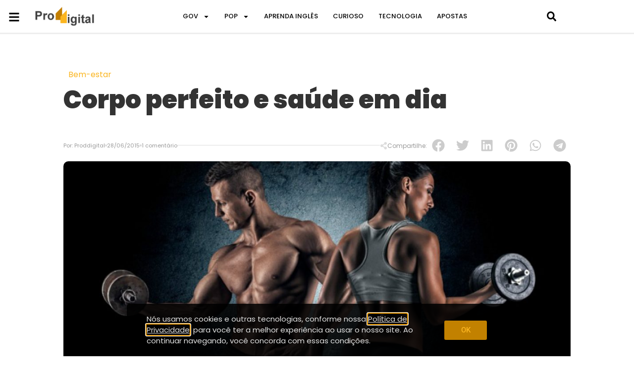

--- FILE ---
content_type: text/html; charset=UTF-8
request_url: https://proddigital.com.br/saude/bem-estar/corpo-perfeito-e-saude-em-dia
body_size: 56175
content:
<!doctype html>
<html lang="pt-BR">
<head><meta charset="UTF-8"><script>if(navigator.userAgent.match(/MSIE|Internet Explorer/i)||navigator.userAgent.match(/Trident\/7\..*?rv:11/i)){var href=document.location.href;if(!href.match(/[?&]nowprocket/)){if(href.indexOf("?")==-1){if(href.indexOf("#")==-1){document.location.href=href+"?nowprocket=1"}else{document.location.href=href.replace("#","?nowprocket=1#")}}else{if(href.indexOf("#")==-1){document.location.href=href+"&nowprocket=1"}else{document.location.href=href.replace("#","&nowprocket=1#")}}}}</script><script>(()=>{class RocketLazyLoadScripts{constructor(){this.v="2.0.4",this.userEvents=["keydown","keyup","mousedown","mouseup","mousemove","mouseover","mouseout","touchmove","touchstart","touchend","touchcancel","wheel","click","dblclick","input"],this.attributeEvents=["onblur","onclick","oncontextmenu","ondblclick","onfocus","onmousedown","onmouseenter","onmouseleave","onmousemove","onmouseout","onmouseover","onmouseup","onmousewheel","onscroll","onsubmit"]}async t(){this.i(),this.o(),/iP(ad|hone)/.test(navigator.userAgent)&&this.h(),this.u(),this.l(this),this.m(),this.k(this),this.p(this),this._(),await Promise.all([this.R(),this.L()]),this.lastBreath=Date.now(),this.S(this),this.P(),this.D(),this.O(),this.M(),await this.C(this.delayedScripts.normal),await this.C(this.delayedScripts.defer),await this.C(this.delayedScripts.async),await this.T(),await this.F(),await this.j(),await this.A(),window.dispatchEvent(new Event("rocket-allScriptsLoaded")),this.everythingLoaded=!0,this.lastTouchEnd&&await new Promise(t=>setTimeout(t,500-Date.now()+this.lastTouchEnd)),this.I(),this.H(),this.U(),this.W()}i(){this.CSPIssue=sessionStorage.getItem("rocketCSPIssue"),document.addEventListener("securitypolicyviolation",t=>{this.CSPIssue||"script-src-elem"!==t.violatedDirective||"data"!==t.blockedURI||(this.CSPIssue=!0,sessionStorage.setItem("rocketCSPIssue",!0))},{isRocket:!0})}o(){window.addEventListener("pageshow",t=>{this.persisted=t.persisted,this.realWindowLoadedFired=!0},{isRocket:!0}),window.addEventListener("pagehide",()=>{this.onFirstUserAction=null},{isRocket:!0})}h(){let t;function e(e){t=e}window.addEventListener("touchstart",e,{isRocket:!0}),window.addEventListener("touchend",function i(o){o.changedTouches[0]&&t.changedTouches[0]&&Math.abs(o.changedTouches[0].pageX-t.changedTouches[0].pageX)<10&&Math.abs(o.changedTouches[0].pageY-t.changedTouches[0].pageY)<10&&o.timeStamp-t.timeStamp<200&&(window.removeEventListener("touchstart",e,{isRocket:!0}),window.removeEventListener("touchend",i,{isRocket:!0}),"INPUT"===o.target.tagName&&"text"===o.target.type||(o.target.dispatchEvent(new TouchEvent("touchend",{target:o.target,bubbles:!0})),o.target.dispatchEvent(new MouseEvent("mouseover",{target:o.target,bubbles:!0})),o.target.dispatchEvent(new PointerEvent("click",{target:o.target,bubbles:!0,cancelable:!0,detail:1,clientX:o.changedTouches[0].clientX,clientY:o.changedTouches[0].clientY})),event.preventDefault()))},{isRocket:!0})}q(t){this.userActionTriggered||("mousemove"!==t.type||this.firstMousemoveIgnored?"keyup"===t.type||"mouseover"===t.type||"mouseout"===t.type||(this.userActionTriggered=!0,this.onFirstUserAction&&this.onFirstUserAction()):this.firstMousemoveIgnored=!0),"click"===t.type&&t.preventDefault(),t.stopPropagation(),t.stopImmediatePropagation(),"touchstart"===this.lastEvent&&"touchend"===t.type&&(this.lastTouchEnd=Date.now()),"click"===t.type&&(this.lastTouchEnd=0),this.lastEvent=t.type,t.composedPath&&t.composedPath()[0].getRootNode()instanceof ShadowRoot&&(t.rocketTarget=t.composedPath()[0]),this.savedUserEvents.push(t)}u(){this.savedUserEvents=[],this.userEventHandler=this.q.bind(this),this.userEvents.forEach(t=>window.addEventListener(t,this.userEventHandler,{passive:!1,isRocket:!0})),document.addEventListener("visibilitychange",this.userEventHandler,{isRocket:!0})}U(){this.userEvents.forEach(t=>window.removeEventListener(t,this.userEventHandler,{passive:!1,isRocket:!0})),document.removeEventListener("visibilitychange",this.userEventHandler,{isRocket:!0}),this.savedUserEvents.forEach(t=>{(t.rocketTarget||t.target).dispatchEvent(new window[t.constructor.name](t.type,t))})}m(){const t="return false",e=Array.from(this.attributeEvents,t=>"data-rocket-"+t),i="["+this.attributeEvents.join("],[")+"]",o="[data-rocket-"+this.attributeEvents.join("],[data-rocket-")+"]",s=(e,i,o)=>{o&&o!==t&&(e.setAttribute("data-rocket-"+i,o),e["rocket"+i]=new Function("event",o),e.setAttribute(i,t))};new MutationObserver(t=>{for(const n of t)"attributes"===n.type&&(n.attributeName.startsWith("data-rocket-")||this.everythingLoaded?n.attributeName.startsWith("data-rocket-")&&this.everythingLoaded&&this.N(n.target,n.attributeName.substring(12)):s(n.target,n.attributeName,n.target.getAttribute(n.attributeName))),"childList"===n.type&&n.addedNodes.forEach(t=>{if(t.nodeType===Node.ELEMENT_NODE)if(this.everythingLoaded)for(const i of[t,...t.querySelectorAll(o)])for(const t of i.getAttributeNames())e.includes(t)&&this.N(i,t.substring(12));else for(const e of[t,...t.querySelectorAll(i)])for(const t of e.getAttributeNames())this.attributeEvents.includes(t)&&s(e,t,e.getAttribute(t))})}).observe(document,{subtree:!0,childList:!0,attributeFilter:[...this.attributeEvents,...e]})}I(){this.attributeEvents.forEach(t=>{document.querySelectorAll("[data-rocket-"+t+"]").forEach(e=>{this.N(e,t)})})}N(t,e){const i=t.getAttribute("data-rocket-"+e);i&&(t.setAttribute(e,i),t.removeAttribute("data-rocket-"+e))}k(t){Object.defineProperty(HTMLElement.prototype,"onclick",{get(){return this.rocketonclick||null},set(e){this.rocketonclick=e,this.setAttribute(t.everythingLoaded?"onclick":"data-rocket-onclick","this.rocketonclick(event)")}})}S(t){function e(e,i){let o=e[i];e[i]=null,Object.defineProperty(e,i,{get:()=>o,set(s){t.everythingLoaded?o=s:e["rocket"+i]=o=s}})}e(document,"onreadystatechange"),e(window,"onload"),e(window,"onpageshow");try{Object.defineProperty(document,"readyState",{get:()=>t.rocketReadyState,set(e){t.rocketReadyState=e},configurable:!0}),document.readyState="loading"}catch(t){console.log("WPRocket DJE readyState conflict, bypassing")}}l(t){this.originalAddEventListener=EventTarget.prototype.addEventListener,this.originalRemoveEventListener=EventTarget.prototype.removeEventListener,this.savedEventListeners=[],EventTarget.prototype.addEventListener=function(e,i,o){o&&o.isRocket||!t.B(e,this)&&!t.userEvents.includes(e)||t.B(e,this)&&!t.userActionTriggered||e.startsWith("rocket-")||t.everythingLoaded?t.originalAddEventListener.call(this,e,i,o):(t.savedEventListeners.push({target:this,remove:!1,type:e,func:i,options:o}),"mouseenter"!==e&&"mouseleave"!==e||t.originalAddEventListener.call(this,e,t.savedUserEvents.push,o))},EventTarget.prototype.removeEventListener=function(e,i,o){o&&o.isRocket||!t.B(e,this)&&!t.userEvents.includes(e)||t.B(e,this)&&!t.userActionTriggered||e.startsWith("rocket-")||t.everythingLoaded?t.originalRemoveEventListener.call(this,e,i,o):t.savedEventListeners.push({target:this,remove:!0,type:e,func:i,options:o})}}J(t,e){this.savedEventListeners=this.savedEventListeners.filter(i=>{let o=i.type,s=i.target||window;return e!==o||t!==s||(this.B(o,s)&&(i.type="rocket-"+o),this.$(i),!1)})}H(){EventTarget.prototype.addEventListener=this.originalAddEventListener,EventTarget.prototype.removeEventListener=this.originalRemoveEventListener,this.savedEventListeners.forEach(t=>this.$(t))}$(t){t.remove?this.originalRemoveEventListener.call(t.target,t.type,t.func,t.options):this.originalAddEventListener.call(t.target,t.type,t.func,t.options)}p(t){let e;function i(e){return t.everythingLoaded?e:e.split(" ").map(t=>"load"===t||t.startsWith("load.")?"rocket-jquery-load":t).join(" ")}function o(o){function s(e){const s=o.fn[e];o.fn[e]=o.fn.init.prototype[e]=function(){return this[0]===window&&t.userActionTriggered&&("string"==typeof arguments[0]||arguments[0]instanceof String?arguments[0]=i(arguments[0]):"object"==typeof arguments[0]&&Object.keys(arguments[0]).forEach(t=>{const e=arguments[0][t];delete arguments[0][t],arguments[0][i(t)]=e})),s.apply(this,arguments),this}}if(o&&o.fn&&!t.allJQueries.includes(o)){const e={DOMContentLoaded:[],"rocket-DOMContentLoaded":[]};for(const t in e)document.addEventListener(t,()=>{e[t].forEach(t=>t())},{isRocket:!0});o.fn.ready=o.fn.init.prototype.ready=function(i){function s(){parseInt(o.fn.jquery)>2?setTimeout(()=>i.bind(document)(o)):i.bind(document)(o)}return"function"==typeof i&&(t.realDomReadyFired?!t.userActionTriggered||t.fauxDomReadyFired?s():e["rocket-DOMContentLoaded"].push(s):e.DOMContentLoaded.push(s)),o([])},s("on"),s("one"),s("off"),t.allJQueries.push(o)}e=o}t.allJQueries=[],o(window.jQuery),Object.defineProperty(window,"jQuery",{get:()=>e,set(t){o(t)}})}P(){const t=new Map;document.write=document.writeln=function(e){const i=document.currentScript,o=document.createRange(),s=i.parentElement;let n=t.get(i);void 0===n&&(n=i.nextSibling,t.set(i,n));const c=document.createDocumentFragment();o.setStart(c,0),c.appendChild(o.createContextualFragment(e)),s.insertBefore(c,n)}}async R(){return new Promise(t=>{this.userActionTriggered?t():this.onFirstUserAction=t})}async L(){return new Promise(t=>{document.addEventListener("DOMContentLoaded",()=>{this.realDomReadyFired=!0,t()},{isRocket:!0})})}async j(){return this.realWindowLoadedFired?Promise.resolve():new Promise(t=>{window.addEventListener("load",t,{isRocket:!0})})}M(){this.pendingScripts=[];this.scriptsMutationObserver=new MutationObserver(t=>{for(const e of t)e.addedNodes.forEach(t=>{"SCRIPT"!==t.tagName||t.noModule||t.isWPRocket||this.pendingScripts.push({script:t,promise:new Promise(e=>{const i=()=>{const i=this.pendingScripts.findIndex(e=>e.script===t);i>=0&&this.pendingScripts.splice(i,1),e()};t.addEventListener("load",i,{isRocket:!0}),t.addEventListener("error",i,{isRocket:!0}),setTimeout(i,1e3)})})})}),this.scriptsMutationObserver.observe(document,{childList:!0,subtree:!0})}async F(){await this.X(),this.pendingScripts.length?(await this.pendingScripts[0].promise,await this.F()):this.scriptsMutationObserver.disconnect()}D(){this.delayedScripts={normal:[],async:[],defer:[]},document.querySelectorAll("script[type$=rocketlazyloadscript]").forEach(t=>{t.hasAttribute("data-rocket-src")?t.hasAttribute("async")&&!1!==t.async?this.delayedScripts.async.push(t):t.hasAttribute("defer")&&!1!==t.defer||"module"===t.getAttribute("data-rocket-type")?this.delayedScripts.defer.push(t):this.delayedScripts.normal.push(t):this.delayedScripts.normal.push(t)})}async _(){await this.L();let t=[];document.querySelectorAll("script[type$=rocketlazyloadscript][data-rocket-src]").forEach(e=>{let i=e.getAttribute("data-rocket-src");if(i&&!i.startsWith("data:")){i.startsWith("//")&&(i=location.protocol+i);try{const o=new URL(i).origin;o!==location.origin&&t.push({src:o,crossOrigin:e.crossOrigin||"module"===e.getAttribute("data-rocket-type")})}catch(t){}}}),t=[...new Map(t.map(t=>[JSON.stringify(t),t])).values()],this.Y(t,"preconnect")}async G(t){if(await this.K(),!0!==t.noModule||!("noModule"in HTMLScriptElement.prototype))return new Promise(e=>{let i;function o(){(i||t).setAttribute("data-rocket-status","executed"),e()}try{if(navigator.userAgent.includes("Firefox/")||""===navigator.vendor||this.CSPIssue)i=document.createElement("script"),[...t.attributes].forEach(t=>{let e=t.nodeName;"type"!==e&&("data-rocket-type"===e&&(e="type"),"data-rocket-src"===e&&(e="src"),i.setAttribute(e,t.nodeValue))}),t.text&&(i.text=t.text),t.nonce&&(i.nonce=t.nonce),i.hasAttribute("src")?(i.addEventListener("load",o,{isRocket:!0}),i.addEventListener("error",()=>{i.setAttribute("data-rocket-status","failed-network"),e()},{isRocket:!0}),setTimeout(()=>{i.isConnected||e()},1)):(i.text=t.text,o()),i.isWPRocket=!0,t.parentNode.replaceChild(i,t);else{const i=t.getAttribute("data-rocket-type"),s=t.getAttribute("data-rocket-src");i?(t.type=i,t.removeAttribute("data-rocket-type")):t.removeAttribute("type"),t.addEventListener("load",o,{isRocket:!0}),t.addEventListener("error",i=>{this.CSPIssue&&i.target.src.startsWith("data:")?(console.log("WPRocket: CSP fallback activated"),t.removeAttribute("src"),this.G(t).then(e)):(t.setAttribute("data-rocket-status","failed-network"),e())},{isRocket:!0}),s?(t.fetchPriority="high",t.removeAttribute("data-rocket-src"),t.src=s):t.src="data:text/javascript;base64,"+window.btoa(unescape(encodeURIComponent(t.text)))}}catch(i){t.setAttribute("data-rocket-status","failed-transform"),e()}});t.setAttribute("data-rocket-status","skipped")}async C(t){const e=t.shift();return e?(e.isConnected&&await this.G(e),this.C(t)):Promise.resolve()}O(){this.Y([...this.delayedScripts.normal,...this.delayedScripts.defer,...this.delayedScripts.async],"preload")}Y(t,e){this.trash=this.trash||[];let i=!0;var o=document.createDocumentFragment();t.forEach(t=>{const s=t.getAttribute&&t.getAttribute("data-rocket-src")||t.src;if(s&&!s.startsWith("data:")){const n=document.createElement("link");n.href=s,n.rel=e,"preconnect"!==e&&(n.as="script",n.fetchPriority=i?"high":"low"),t.getAttribute&&"module"===t.getAttribute("data-rocket-type")&&(n.crossOrigin=!0),t.crossOrigin&&(n.crossOrigin=t.crossOrigin),t.integrity&&(n.integrity=t.integrity),t.nonce&&(n.nonce=t.nonce),o.appendChild(n),this.trash.push(n),i=!1}}),document.head.appendChild(o)}W(){this.trash.forEach(t=>t.remove())}async T(){try{document.readyState="interactive"}catch(t){}this.fauxDomReadyFired=!0;try{await this.K(),this.J(document,"readystatechange"),document.dispatchEvent(new Event("rocket-readystatechange")),await this.K(),document.rocketonreadystatechange&&document.rocketonreadystatechange(),await this.K(),this.J(document,"DOMContentLoaded"),document.dispatchEvent(new Event("rocket-DOMContentLoaded")),await this.K(),this.J(window,"DOMContentLoaded"),window.dispatchEvent(new Event("rocket-DOMContentLoaded"))}catch(t){console.error(t)}}async A(){try{document.readyState="complete"}catch(t){}try{await this.K(),this.J(document,"readystatechange"),document.dispatchEvent(new Event("rocket-readystatechange")),await this.K(),document.rocketonreadystatechange&&document.rocketonreadystatechange(),await this.K(),this.J(window,"load"),window.dispatchEvent(new Event("rocket-load")),await this.K(),window.rocketonload&&window.rocketonload(),await this.K(),this.allJQueries.forEach(t=>t(window).trigger("rocket-jquery-load")),await this.K(),this.J(window,"pageshow");const t=new Event("rocket-pageshow");t.persisted=this.persisted,window.dispatchEvent(t),await this.K(),window.rocketonpageshow&&window.rocketonpageshow({persisted:this.persisted})}catch(t){console.error(t)}}async K(){Date.now()-this.lastBreath>45&&(await this.X(),this.lastBreath=Date.now())}async X(){return document.hidden?new Promise(t=>setTimeout(t)):new Promise(t=>requestAnimationFrame(t))}B(t,e){return e===document&&"readystatechange"===t||(e===document&&"DOMContentLoaded"===t||(e===window&&"DOMContentLoaded"===t||(e===window&&"load"===t||e===window&&"pageshow"===t)))}static run(){(new RocketLazyLoadScripts).t()}}RocketLazyLoadScripts.run()})();</script>
	
	<meta name="viewport" content="width=device-width, initial-scale=1">
	<link rel="profile" href="//gmpg.org/xfn/11">
	<meta name='robots' content='index, follow, max-image-preview:large, max-snippet:-1, max-video-preview:-1' />

	<!-- This site is optimized with the Yoast SEO plugin v26.6 - https://yoast.com/wordpress/plugins/seo/ -->
	<title>Corpo Perfeito e Saúde em Dia - Proddigital Saúde</title>
<style id="rocket-critical-css">ul{box-sizing:border-box}:root{--wp--preset--font-size--normal:16px;--wp--preset--font-size--huge:42px}.screen-reader-text{border:0;clip-path:inset(50%);height:1px;margin:-1px;overflow:hidden;padding:0;position:absolute;width:1px;word-wrap:normal!important}html{line-height:1.15;-webkit-text-size-adjust:100%}*,:after,:before{box-sizing:border-box}body{margin:0;font-family:-apple-system,BlinkMacSystemFont,Segoe UI,Roboto,Helvetica Neue,Arial,Noto Sans,sans-serif,Apple Color Emoji,Segoe UI Emoji,Segoe UI Symbol,Noto Color Emoji;font-size:1rem;font-weight:400;line-height:1.5;color:#333;background-color:#fff;-webkit-font-smoothing:antialiased;-moz-osx-font-smoothing:grayscale}h1,h2{margin-block-start:.5rem;margin-block-end:1rem;font-family:inherit;font-weight:500;line-height:1.2;color:inherit}h1{font-size:2.5rem}h2{font-size:2rem}p{margin-block-start:0;margin-block-end:.9rem}a{background-color:transparent;text-decoration:none;color:#c36}small{font-size:80%}img{border-style:none;height:auto;max-width:100%}figcaption{font-size:16px;color:#333;line-height:1.4;font-style:italic;font-weight:400}label{display:inline-block;line-height:1;vertical-align:middle}input,textarea{font-family:inherit;font-size:1rem;line-height:1.5;margin:0}input[type=email],input[type=search],input[type=text],input[type=url],textarea{width:100%;border:1px solid #666;border-radius:3px;padding:.5rem 1rem}input{overflow:visible}[type=submit]{width:auto;-webkit-appearance:button}[type=submit]{display:inline-block;font-weight:400;color:#c36;text-align:center;white-space:nowrap;background-color:transparent;border:1px solid #c36;padding:.5rem 1rem;font-size:1rem;border-radius:3px}textarea{overflow:auto;resize:vertical}[type=search]{-webkit-appearance:textfield;outline-offset:-2px}[type=search]::-webkit-search-decoration{-webkit-appearance:none}::-webkit-file-upload-button{-webkit-appearance:button;font:inherit}li,ul{margin-block-start:0;margin-block-end:0;border:0;outline:0;font-size:100%;vertical-align:baseline;background:transparent}.comments-area a{text-decoration:underline}.wp-caption{margin-block-end:1.25rem;max-width:100%}.wp-caption img{display:block;margin-inline:auto}.wp-caption-text{margin:0}.screen-reader-text{clip:rect(1px,1px,1px,1px);height:1px;overflow:hidden;position:absolute!important;width:1px;word-wrap:normal!important}.elementor-screen-only,.screen-reader-text{height:1px;margin:-1px;overflow:hidden;padding:0;position:absolute;top:-10000em;width:1px;clip:rect(0,0,0,0);border:0}.elementor *,.elementor :after,.elementor :before{box-sizing:border-box}.elementor a{box-shadow:none;text-decoration:none}.elementor img{border:none;border-radius:0;box-shadow:none;height:auto;max-width:100%}.elementor .elementor-widget:not(.elementor-widget-text-editor):not(.elementor-widget-theme-post-content) figure{margin:0}.elementor-widget-wrap .elementor-element.elementor-widget__width-initial{max-width:100%}.elementor-element{--flex-direction:initial;--flex-wrap:initial;--justify-content:initial;--align-items:initial;--align-content:initial;--gap:initial;--flex-basis:initial;--flex-grow:initial;--flex-shrink:initial;--order:initial;--align-self:initial;align-self:var(--align-self);flex-basis:var(--flex-basis);flex-grow:var(--flex-grow);flex-shrink:var(--flex-shrink);order:var(--order)}.elementor-align-center{text-align:center}.elementor-align-right{text-align:right}.elementor-align-justify .elementor-button{width:100%}@media (max-width:767px){.elementor-mobile-align-center{text-align:center}}:root{--page-title-display:block}.elementor-page-title{display:var(--page-title-display)}.elementor-section{position:relative}.elementor-section .elementor-container{display:flex;margin-left:auto;margin-right:auto;position:relative}@media (max-width:1024px){.elementor-section .elementor-container{flex-wrap:wrap}}.elementor-section.elementor-section-boxed>.elementor-container{max-width:1140px}.elementor-widget-wrap{align-content:flex-start;flex-wrap:wrap;position:relative;width:100%}.elementor:not(.elementor-bc-flex-widget) .elementor-widget-wrap{display:flex}.elementor-widget-wrap>.elementor-element{width:100%}.elementor-widget{position:relative}.elementor-widget:not(:last-child){margin-bottom:var(--kit-widget-spacing,20px)}.elementor-widget:not(:last-child).elementor-widget__width-initial{margin-bottom:0}.elementor-column{display:flex;min-height:1px;position:relative}.elementor-column-gap-default>.elementor-column>.elementor-element-populated{padding:10px}@media (min-width:768px){.elementor-column.elementor-col-25{width:25%}.elementor-column.elementor-col-33{width:33.333%}.elementor-column.elementor-col-50{width:50%}.elementor-column.elementor-col-100{width:100%}}@media (max-width:767px){.elementor-column{width:100%}}.elementor-grid{display:grid;grid-column-gap:var(--grid-column-gap);grid-row-gap:var(--grid-row-gap)}.elementor-grid .elementor-grid-item{min-width:0}.elementor-grid-0 .elementor-grid{display:inline-block;margin-bottom:calc(-1 * var(--grid-row-gap));width:100%;word-spacing:var(--grid-column-gap)}.elementor-grid-0 .elementor-grid .elementor-grid-item{display:inline-block;margin-bottom:var(--grid-row-gap);word-break:break-word}@media (prefers-reduced-motion:no-preference){html{scroll-behavior:smooth}}.e-con{--border-radius:0;--border-top-width:0px;--border-right-width:0px;--border-bottom-width:0px;--border-left-width:0px;--border-style:initial;--border-color:initial;--container-widget-width:100%;--container-widget-height:initial;--container-widget-flex-grow:0;--container-widget-align-self:initial;--content-width:min(100%,var(--container-max-width,1140px));--width:100%;--min-height:initial;--height:auto;--text-align:initial;--margin-top:0px;--margin-right:0px;--margin-bottom:0px;--margin-left:0px;--padding-top:var(--container-default-padding-top,10px);--padding-right:var(--container-default-padding-right,10px);--padding-bottom:var(--container-default-padding-bottom,10px);--padding-left:var(--container-default-padding-left,10px);--position:relative;--z-index:revert;--overflow:visible;--gap:var(--widgets-spacing,20px);--row-gap:var(--widgets-spacing-row,20px);--column-gap:var(--widgets-spacing-column,20px);--overlay-mix-blend-mode:initial;--overlay-opacity:1;--e-con-grid-template-columns:repeat(3,1fr);--e-con-grid-template-rows:repeat(2,1fr);border-radius:var(--border-radius);height:var(--height);min-height:var(--min-height);min-width:0;overflow:var(--overflow);position:var(--position);width:var(--width);z-index:var(--z-index);--flex-wrap-mobile:wrap;margin-block-end:var(--margin-block-end);margin-block-start:var(--margin-block-start);margin-inline-end:var(--margin-inline-end);margin-inline-start:var(--margin-inline-start);padding-inline-end:var(--padding-inline-end);padding-inline-start:var(--padding-inline-start);--margin-block-start:var(--margin-top);--margin-block-end:var(--margin-bottom);--margin-inline-start:var(--margin-left);--margin-inline-end:var(--margin-right);--padding-inline-start:var(--padding-left);--padding-inline-end:var(--padding-right);--padding-block-start:var(--padding-top);--padding-block-end:var(--padding-bottom);--border-block-start-width:var(--border-top-width);--border-block-end-width:var(--border-bottom-width);--border-inline-start-width:var(--border-left-width);--border-inline-end-width:var(--border-right-width)}.e-con.e-flex{--flex-direction:column;--flex-basis:auto;--flex-grow:0;--flex-shrink:1;flex:var(--flex-grow) var(--flex-shrink) var(--flex-basis)}.e-con-full,.e-con>.e-con-inner{padding-block-end:var(--padding-block-end);padding-block-start:var(--padding-block-start);text-align:var(--text-align)}.e-con-full.e-flex,.e-con.e-flex>.e-con-inner{flex-direction:var(--flex-direction)}.e-con,.e-con>.e-con-inner{display:var(--display)}.e-con.e-grid{--grid-justify-content:start;--grid-align-content:start;--grid-auto-flow:row}.e-con.e-grid,.e-con.e-grid>.e-con-inner{align-content:var(--grid-align-content);align-items:var(--align-items);grid-auto-flow:var(--grid-auto-flow);grid-template-columns:var(--e-con-grid-template-columns);grid-template-rows:var(--e-con-grid-template-rows);justify-content:var(--grid-justify-content);justify-items:var(--justify-items)}.e-con-boxed.e-flex{align-content:normal;align-items:normal;flex-direction:column;flex-wrap:nowrap;justify-content:normal}.e-con-boxed.e-grid{grid-template-columns:1fr;grid-template-rows:1fr;justify-items:legacy}.e-con-boxed{gap:initial;text-align:initial}.e-con.e-flex>.e-con-inner{align-content:var(--align-content);align-items:var(--align-items);align-self:auto;flex-basis:auto;flex-grow:1;flex-shrink:1;flex-wrap:var(--flex-wrap);justify-content:var(--justify-content)}.e-con.e-grid>.e-con-inner{align-items:var(--align-items);justify-items:var(--justify-items)}.e-con>.e-con-inner{gap:var(--row-gap) var(--column-gap);height:100%;margin:0 auto;max-width:var(--content-width);padding-inline-end:0;padding-inline-start:0;width:100%}.e-con .elementor-widget.elementor-widget{margin-block-end:0}.e-con:before{border-block-end-width:var(--border-block-end-width);border-block-start-width:var(--border-block-start-width);border-color:var(--border-color);border-inline-end-width:var(--border-inline-end-width);border-inline-start-width:var(--border-inline-start-width);border-radius:var(--border-radius);border-style:var(--border-style);content:var(--background-overlay);display:block;height:max(100% + var(--border-top-width) + var(--border-bottom-width),100%);left:calc(0px - var(--border-left-width));mix-blend-mode:var(--overlay-mix-blend-mode);opacity:var(--overlay-opacity);position:absolute;top:calc(0px - var(--border-top-width));width:max(100% + var(--border-left-width) + var(--border-right-width),100%)}.e-con .elementor-widget{min-width:0}.e-con>.e-con-inner>.elementor-widget>.elementor-widget-container,.e-con>.elementor-widget>.elementor-widget-container{height:100%}.e-con.e-con>.e-con-inner>.elementor-widget,.elementor.elementor .e-con>.elementor-widget{max-width:100%}.e-con .elementor-widget:not(:last-child){--kit-widget-spacing:0px}@media (max-width:767px){.e-con.e-flex{--width:100%;--flex-wrap:var(--flex-wrap-mobile)}}.elementor-heading-title{line-height:1;margin:0;padding:0}.elementor-button{background-color:#69727d;border-radius:3px;color:#fff;display:inline-block;font-size:15px;line-height:1;padding:12px 24px;fill:#fff;text-align:center}.elementor-button:visited{color:#fff}.elementor-button-content-wrapper{display:flex;flex-direction:row;gap:5px;justify-content:center}.elementor-button-text{display:inline-block}.elementor-button span{text-decoration:inherit}.elementor-icon{color:#69727d;display:inline-block;font-size:50px;line-height:1;text-align:center}.elementor-icon svg{display:block;height:1em;position:relative;width:1em}.elementor-icon svg:before{left:50%;position:absolute;transform:translateX(-50%)}@media (max-width:767px){.elementor .elementor-hidden-mobile{display:none}}@media (min-width:768px) and (max-width:1024px){.elementor .elementor-hidden-tablet{display:none}}@media (min-width:1025px) and (max-width:99999px){.elementor .elementor-hidden-desktop{display:none}}.elementor-widget-image{text-align:center}.elementor-widget-image a{display:inline-block}.elementor-widget-image img{display:inline-block;vertical-align:middle}.elementor-item:after,.elementor-item:before{display:block;position:absolute}.elementor-item:not(:hover):not(:focus):not(.elementor-item-active):not(.highlighted):after,.elementor-item:not(:hover):not(:focus):not(.elementor-item-active):not(.highlighted):before{opacity:0}.elementor-nav-menu--main .elementor-nav-menu a{padding:13px 20px}.elementor-nav-menu--main .elementor-nav-menu ul{border-style:solid;border-width:0;padding:0;position:absolute;width:12em}.elementor-nav-menu--layout-horizontal{display:flex}.elementor-nav-menu--layout-horizontal .elementor-nav-menu{display:flex;flex-wrap:wrap}.elementor-nav-menu--layout-horizontal .elementor-nav-menu a{flex-grow:1;white-space:nowrap}.elementor-nav-menu--layout-horizontal .elementor-nav-menu>li{display:flex}.elementor-nav-menu--layout-horizontal .elementor-nav-menu>li ul{top:100%!important}.elementor-nav-menu--layout-horizontal .elementor-nav-menu>li:not(:first-child)>a{margin-inline-start:var(--e-nav-menu-horizontal-menu-item-margin)}.elementor-nav-menu--layout-horizontal .elementor-nav-menu>li:not(:first-child)>ul{left:var(--e-nav-menu-horizontal-menu-item-margin)!important}.elementor-nav-menu--layout-horizontal .elementor-nav-menu>li:not(:last-child)>a{margin-inline-end:var(--e-nav-menu-horizontal-menu-item-margin)}.elementor-nav-menu--layout-horizontal .elementor-nav-menu>li:not(:last-child):after{align-self:center;border-color:var(--e-nav-menu-divider-color,#000);border-left-style:var(--e-nav-menu-divider-style,solid);border-left-width:var(--e-nav-menu-divider-width,2px);content:var(--e-nav-menu-divider-content,none);height:var(--e-nav-menu-divider-height,35%)}.elementor-nav-menu__align-start .elementor-nav-menu{justify-content:flex-start;margin-inline-end:auto}.elementor-nav-menu__align-start .elementor-nav-menu--layout-vertical>ul>li>a{justify-content:flex-start}.elementor-nav-menu__align-center .elementor-nav-menu{justify-content:center;margin-inline-end:auto;margin-inline-start:auto}.elementor-widget-nav-menu .elementor-widget-container{display:flex;flex-direction:column}.elementor-nav-menu{position:relative;z-index:2}.elementor-nav-menu:after{clear:both;content:" ";display:block;font:0/0 serif;height:0;overflow:hidden;visibility:hidden}.elementor-nav-menu,.elementor-nav-menu li,.elementor-nav-menu ul{display:block;line-height:normal;list-style:none;margin:0;padding:0}.elementor-nav-menu ul{display:none}.elementor-nav-menu a,.elementor-nav-menu li{position:relative}.elementor-nav-menu li{border-width:0}.elementor-nav-menu a{align-items:center;display:flex}.elementor-nav-menu a{line-height:20px;padding:10px 20px}.elementor-menu-toggle{align-items:center;background-color:rgba(0,0,0,.05);border:0 solid;border-radius:3px;color:#33373d;display:flex;font-size:var(--nav-menu-icon-size,22px);justify-content:center;padding:.25em}.elementor-menu-toggle:not(.elementor-active) .elementor-menu-toggle__icon--close{display:none}.elementor-menu-toggle .e-font-icon-svg{fill:#33373d;height:1em;width:1em}.elementor-menu-toggle svg{height:auto;width:1em;fill:var(--nav-menu-icon-color,currentColor)}.elementor-nav-menu--dropdown{background-color:#fff;font-size:13px}.elementor-nav-menu--dropdown-none .elementor-nav-menu--dropdown{display:none}.elementor-nav-menu--dropdown.elementor-nav-menu__container{margin-top:10px;overflow-x:hidden;overflow-y:auto;transform-origin:top}.elementor-nav-menu--dropdown.elementor-nav-menu__container .elementor-sub-item{font-size:.85em}.elementor-nav-menu--dropdown a{color:#33373d}ul.elementor-nav-menu--dropdown a{border-inline-start:8px solid transparent;text-shadow:none}.elementor-nav-menu--toggle{--menu-height:100vh}.elementor-nav-menu--toggle .elementor-menu-toggle:not(.elementor-active)+.elementor-nav-menu__container{max-height:0;overflow:hidden;transform:scaleY(0)}.elementor-nav-menu--stretch .elementor-nav-menu__container.elementor-nav-menu--dropdown{position:absolute;z-index:9997}@media (max-width:767px){.elementor-nav-menu--dropdown-mobile .elementor-nav-menu--main{display:none}}@media (min-width:768px){.elementor-nav-menu--dropdown-mobile .elementor-nav-menu--dropdown{display:none}.elementor-nav-menu--dropdown-mobile nav.elementor-nav-menu--dropdown.elementor-nav-menu__container{overflow-y:hidden}}@media (max-width:1024px){.elementor-nav-menu--dropdown-tablet .elementor-nav-menu--main{display:none}}@media (min-width:1025px){.elementor-nav-menu--dropdown-tablet .elementor-menu-toggle,.elementor-nav-menu--dropdown-tablet .elementor-nav-menu--dropdown{display:none}.elementor-nav-menu--dropdown-tablet nav.elementor-nav-menu--dropdown.elementor-nav-menu__container{overflow-y:hidden}}.elementor-search-form{display:block}.elementor-search-form .e-font-icon-svg-container{align-items:center;display:flex;height:100%;justify-content:center;width:100%}.elementor-search-form input[type=search]{-webkit-appearance:none;-moz-appearance:none;background:none;border:0;display:inline-block;font-size:15px;line-height:1;margin:0;min-width:0;padding:0;vertical-align:middle;white-space:normal}.elementor-search-form__container{border:0 solid transparent;display:flex;min-height:50px;overflow:hidden}.elementor-search-form__container:not(.elementor-search-form--full-screen){background:#f1f2f3}.elementor-search-form__input{color:#3f444b;flex-basis:100%}.elementor-search-form__input::-moz-placeholder{color:inherit;font-family:inherit;opacity:.6}.elementor-search-form--skin-full_screen .elementor-search-form input[type=search].elementor-search-form__input{border:solid #fff;border-width:0 0 1px;color:#fff;font-size:50px;line-height:1.5;text-align:center}.elementor-search-form--skin-full_screen .elementor-search-form__toggle{color:var(--e-search-form-toggle-color,#33373d);display:inline-block;font-size:var(--e-search-form-toggle-size,33px);vertical-align:middle}.elementor-search-form--skin-full_screen .elementor-search-form__toggle .e-font-icon-svg-container{background-color:var(--e-search-form-toggle-background-color,rgba(0,0,0,.05));border-color:var(--e-search-form-toggle-color,#33373d);border-radius:var(--e-search-form-toggle-border-radius,3px);border-style:solid;border-width:var(--e-search-form-toggle-border-width,0);display:block;height:var(--e-search-form-toggle-size,33px);position:relative;width:var(--e-search-form-toggle-size,33px)}.elementor-search-form--skin-full_screen .elementor-search-form__toggle .e-font-icon-svg-container svg,.elementor-search-form--skin-full_screen .elementor-search-form__toggle .e-font-icon-svg-container:before{left:50%;position:absolute;top:50%;transform:translate(-50%,-50%)}.elementor-search-form--skin-full_screen .elementor-search-form__toggle .e-font-icon-svg-container:before{font-size:var(--e-search-form-toggle-icon-size,.55em)}.elementor-search-form--skin-full_screen .elementor-search-form__toggle .e-font-icon-svg-container svg{fill:var(--e-search-form-toggle-color,#33373d);height:var(--e-search-form-toggle-icon-size,.55em);width:var(--e-search-form-toggle-icon-size,.55em)}.elementor-search-form--skin-full_screen .elementor-search-form__container{align-items:center;background-color:rgba(0,0,0,.8);bottom:0;height:100vh;left:0;padding:0 15%;position:fixed;right:0;top:0;z-index:9998}.elementor-search-form--skin-full_screen .elementor-search-form__container:not(.elementor-search-form--full-screen){opacity:0;overflow:hidden;transform:scale(0)}.elementor-search-form--skin-full_screen .elementor-search-form__container:not(.elementor-search-form--full-screen) .dialog-lightbox-close-button{display:none}.elementor-widget-divider{--divider-border-style:none;--divider-border-width:1px;--divider-color:#0c0d0e;--divider-icon-size:20px;--divider-element-spacing:10px;--divider-pattern-height:24px;--divider-pattern-size:20px;--divider-pattern-url:none;--divider-pattern-repeat:repeat-x}.elementor-widget-divider .elementor-divider{display:flex}.elementor-widget-divider .elementor-divider-separator{direction:ltr;display:flex;margin:0}.elementor-widget-divider:not(.elementor-widget-divider--view-line_text):not(.elementor-widget-divider--view-line_icon) .elementor-divider-separator{border-block-start:var(--divider-border-width) var(--divider-border-style) var(--divider-color)}.e-con-inner>.elementor-widget-divider{width:var(--container-widget-width,100%);--flex-grow:var( --container-widget-flex-grow )}.elementor-widget.elementor-icon-list--layout-inline .elementor-widget-container{overflow:hidden}.elementor-widget .elementor-icon-list-items.elementor-inline-items{display:flex;flex-wrap:wrap;margin-left:-8px;margin-right:-8px}.elementor-widget .elementor-icon-list-items.elementor-inline-items .elementor-inline-item{word-break:break-word}.elementor-widget .elementor-icon-list-items.elementor-inline-items .elementor-icon-list-item{margin-left:8px;margin-right:8px}.elementor-widget .elementor-icon-list-items.elementor-inline-items .elementor-icon-list-item:after{border-bottom:0;border-left-width:1px;border-right:0;border-top:0;border-style:solid;height:100%;left:auto;position:relative;right:auto;right:-8px;width:auto}.elementor-widget .elementor-icon-list-items{list-style-type:none;margin:0;padding:0}.elementor-widget .elementor-icon-list-item{margin:0;padding:0;position:relative}.elementor-widget .elementor-icon-list-item:after{bottom:0;position:absolute;width:100%}.elementor-widget .elementor-icon-list-item,.elementor-widget .elementor-icon-list-item a{align-items:var(--icon-vertical-align,center);display:flex;font-size:inherit}.elementor-widget .elementor-icon-list-icon+.elementor-icon-list-text{align-self:center;padding-inline-start:5px}.elementor-widget .elementor-icon-list-icon{display:flex;position:relative;top:var(--icon-vertical-offset,initial)}.elementor-widget .elementor-icon-list-icon svg{height:var(--e-icon-list-icon-size,1em);width:var(--e-icon-list-icon-size,1em)}.elementor-widget.elementor-widget-icon-list .elementor-icon-list-icon{text-align:var(--e-icon-list-icon-align)}.elementor-widget.elementor-widget-icon-list .elementor-icon-list-icon svg{margin:var(--e-icon-list-icon-margin,0 calc(var(--e-icon-list-icon-size, 1em) * .25) 0 0)}.elementor-widget.elementor-list-item-link-full_width a{width:100%}.elementor-widget.elementor-align-center .elementor-icon-list-item,.elementor-widget.elementor-align-center .elementor-icon-list-item a{justify-content:center}.elementor-widget.elementor-align-center .elementor-icon-list-item:after{margin:auto}.elementor-widget.elementor-align-center .elementor-inline-items{justify-content:center}.elementor-widget.elementor-align-right .elementor-icon-list-item,.elementor-widget.elementor-align-right .elementor-icon-list-item a{justify-content:flex-end;text-align:right}.elementor-widget.elementor-align-right .elementor-icon-list-items{justify-content:flex-end}.elementor-widget:not(.elementor-align-right) .elementor-icon-list-item:after{left:0}.elementor-widget:not(.elementor-align-left) .elementor-icon-list-item:after{right:0}@media (min-width:-1){.elementor-widget:not(.elementor-widescreen-align-right) .elementor-icon-list-item:after{left:0}.elementor-widget:not(.elementor-widescreen-align-left) .elementor-icon-list-item:after{right:0}}@media (max-width:-1){.elementor-widget:not(.elementor-laptop-align-right) .elementor-icon-list-item:after{left:0}.elementor-widget:not(.elementor-laptop-align-left) .elementor-icon-list-item:after{right:0}.elementor-widget:not(.elementor-tablet_extra-align-right) .elementor-icon-list-item:after{left:0}.elementor-widget:not(.elementor-tablet_extra-align-left) .elementor-icon-list-item:after{right:0}}@media (max-width:1024px){.elementor-widget:not(.elementor-tablet-align-right) .elementor-icon-list-item:after{left:0}.elementor-widget:not(.elementor-tablet-align-left) .elementor-icon-list-item:after{right:0}}@media (max-width:-1){.elementor-widget:not(.elementor-mobile_extra-align-right) .elementor-icon-list-item:after{left:0}.elementor-widget:not(.elementor-mobile_extra-align-left) .elementor-icon-list-item:after{right:0}}@media (max-width:767px){.elementor-widget.elementor-mobile-align-center .elementor-icon-list-item,.elementor-widget.elementor-mobile-align-center .elementor-icon-list-item a{justify-content:center}.elementor-widget.elementor-mobile-align-center .elementor-icon-list-item:after{margin:auto}.elementor-widget.elementor-mobile-align-center .elementor-inline-items{justify-content:center}.elementor-widget:not(.elementor-mobile-align-right) .elementor-icon-list-item:after{left:0}.elementor-widget:not(.elementor-mobile-align-left) .elementor-icon-list-item:after{right:0}}.elementor .elementor-element ul.elementor-icon-list-items{padding:0}.elementor-post-info__terms-list{display:inline-block}.elementor-widget-post-info.elementor-align-center .elementor-icon-list-item:after{margin:initial}.elementor-icon-list-items .elementor-icon-list-item .elementor-icon-list-text{display:inline-block}.elementor-icon-list-items .elementor-icon-list-item .elementor-icon-list-text a,.elementor-icon-list-items .elementor-icon-list-item .elementor-icon-list-text span{display:inline}.elementor-share-buttons--color-custom.elementor-share-buttons--skin-flat .elementor-share-btn{background-color:var(--e-share-buttons-primary-color,#ea4335)}.elementor-share-buttons--color-custom.elementor-share-buttons--skin-flat .elementor-share-btn__icon{color:var(--e-share-buttons-secondary-color,#fff)}.elementor-share-buttons--color-custom.elementor-share-buttons--skin-flat .elementor-share-btn__icon svg{fill:var(--e-share-buttons-secondary-color,#fff)}.elementor-share-buttons--skin-flat .elementor-share-btn{background-color:var(--e-share-buttons-primary-color,#ea4335)}.elementor-share-buttons--skin-flat .elementor-share-btn__icon{color:var(--e-share-buttons-secondary-color,#fff)}.elementor-share-buttons--skin-flat .elementor-share-btn__icon svg{fill:var(--e-share-buttons-secondary-color,#fff)}.elementor-share-buttons--view-icon .elementor-share-btn{justify-content:center}.elementor-share-buttons--view-icon .elementor-share-btn__icon{flex-grow:1;justify-content:center}.elementor-share-btn{align-items:center;display:flex;font-size:10px;height:4.5em;justify-content:flex-start;overflow:hidden}.elementor-share-btn__icon{align-items:center;align-self:stretch;display:flex;justify-content:center;position:relative;width:4.5em}.elementor-share-btn__icon svg{height:var(--e-share-buttons-icon-size,1.7em);width:var(--e-share-buttons-icon-size,1.7em)}.elementor-widget-share-buttons{text-align:var(--alignment,inherit);-moz-text-align-last:var(--alignment,inherit);text-align-last:var(--alignment,inherit)}.elementor-widget-share-buttons.elementor-grid-0 .elementor-widget-container{font-size:0}.elementor-widget-n-accordion .e-n-accordion-item-title-icon span{height:var(--n-accordion-icon-size);width:auto}.elementor-widget-n-accordion .e-n-accordion-item-title-icon span>svg{fill:var(--n-accordion-icon-normal-color);height:var(--n-accordion-icon-size)}.elementor-widget-n-accordion .e-n-accordion-item .e-n-accordion-item-title-icon .e-opened{display:none}.elementor-widget-n-accordion .e-n-accordion-item .e-n-accordion-item-title-icon span>svg{fill:var(--n-accordion-icon-normal-color)}:root{--swiper-theme-color:#007aff}:root{--swiper-navigation-size:44px}.elementor-element{--swiper-theme-color:#000;--swiper-navigation-size:44px;--swiper-pagination-bullet-size:6px;--swiper-pagination-bullet-horizontal-gap:6px}[data-elementor-type=popup]:not(.elementor-edit-area){display:none}.elementor-kit-75171{--e-global-color-primary:#444444;--e-global-color-secondary:#7A7A7A;--e-global-color-text:#FAB520;--e-global-color-accent:#C28100;--e-global-color-520c15f7:#4054B2;--e-global-color-30ade1ab:#23A455;--e-global-color-22b07503:#000;--e-global-color-6b19f5e8:#FFF;--e-global-color-5107a547:#3E3434;--e-global-typography-primary-font-family:"Roboto";--e-global-typography-primary-font-weight:600;--e-global-typography-secondary-font-family:"Roboto Slab";--e-global-typography-secondary-font-weight:400;--e-global-typography-text-font-family:"Roboto";--e-global-typography-text-font-weight:400;--e-global-typography-accent-font-family:"Roboto";--e-global-typography-accent-font-weight:500;background-color:#FFFFFF}.elementor-kit-75171 a{color:#FAB520}.elementor-section.elementor-section-boxed>.elementor-container{max-width:1140px}.e-con{--container-max-width:1140px}.elementor-widget:not(:last-child){margin-block-end:20px}.elementor-element{--widgets-spacing:20px 20px;--widgets-spacing-row:20px;--widgets-spacing-column:20px}@media (max-width:1024px){.elementor-section.elementor-section-boxed>.elementor-container{max-width:1024px}.e-con{--container-max-width:1024px}}@media (max-width:767px){.elementor-section.elementor-section-boxed>.elementor-container{max-width:767px}.e-con{--container-max-width:767px}}.elementor-86104 .elementor-element.elementor-element-0cf9dbf>.elementor-container>.elementor-column>.elementor-widget-wrap{align-content:center;align-items:center}.elementor-86104 .elementor-element.elementor-element-0cf9dbf:not(.elementor-motion-effects-element-type-background){background-color:#FFFFFF}.elementor-86104 .elementor-element.elementor-element-0cf9dbf{border-style:solid;border-width:0px 0px 3px 0px;border-color:#EEEEEE}.elementor-86104 .elementor-element.elementor-element-58edad2.elementor-column.elementor-element[data-element_type="column"]>.elementor-widget-wrap.elementor-element-populated{align-content:center;align-items:center}.elementor-86104 .elementor-element.elementor-element-f2676ad>.elementor-widget-container{margin:0px 0px -10px 0px}.elementor-86104 .elementor-element.elementor-element-f2676ad.elementor-element{--align-self:center}.elementor-86104 .elementor-element.elementor-element-f2676ad .elementor-icon-wrapper{text-align:center}.elementor-86104 .elementor-element.elementor-element-f2676ad .elementor-icon{font-size:23px}.elementor-86104 .elementor-element.elementor-element-f2676ad .elementor-icon svg{height:23px}.elementor-86104 .elementor-element.elementor-element-ff38104.elementor-column.elementor-element[data-element_type="column"]>.elementor-widget-wrap.elementor-element-populated{align-content:center;align-items:center}.elementor-86104 .elementor-element.elementor-element-83e1147{text-align:left}.elementor-86104 .elementor-element.elementor-element-83e1147 img{max-width:84%}.elementor-86104 .elementor-element.elementor-element-45c89c8.elementor-column.elementor-element[data-element_type="column"]>.elementor-widget-wrap.elementor-element-populated{align-content:center;align-items:center}.elementor-86104 .elementor-element.elementor-element-ccba0da .elementor-menu-toggle{margin-left:auto;background-color:#771E1E00}.elementor-86104 .elementor-element.elementor-element-ccba0da .elementor-nav-menu .elementor-item{font-size:13px;font-weight:500}.elementor-86104 .elementor-element.elementor-element-ccba0da .elementor-nav-menu--main .elementor-item{color:#000000;fill:#000000;padding-left:15px;padding-right:15px}.elementor-86104 .elementor-element.elementor-element-ccba0da .elementor-nav-menu--dropdown a,.elementor-86104 .elementor-element.elementor-element-ccba0da .elementor-menu-toggle{color:#000000;fill:#000000}.elementor-86104 .elementor-element.elementor-element-ccba0da .elementor-nav-menu--dropdown .elementor-item,.elementor-86104 .elementor-element.elementor-element-ccba0da .elementor-nav-menu--dropdown .elementor-sub-item{font-weight:500}.elementor-86104 .elementor-element.elementor-element-ccba0da .elementor-nav-menu--dropdown{border-style:solid;border-width:4px 4px 4px 4px;border-color:#CCCCCC30}.elementor-86104 .elementor-element.elementor-element-ccba0da div.elementor-menu-toggle{color:#000000}.elementor-86104 .elementor-element.elementor-element-ccba0da div.elementor-menu-toggle svg{fill:#000000}.elementor-86104 .elementor-element.elementor-element-4800768.elementor-column.elementor-element[data-element_type="column"]>.elementor-widget-wrap.elementor-element-populated{align-content:center;align-items:center}.elementor-86104 .elementor-element.elementor-element-527154f .elementor-search-form{text-align:right}.elementor-86104 .elementor-element.elementor-element-527154f .elementor-search-form__toggle{--e-search-form-toggle-size:33px;--e-search-form-toggle-color:#000000;--e-search-form-toggle-background-color:#46323200;--e-search-form-toggle-icon-size:calc(60em / 100)}.elementor-86104 .elementor-element.elementor-element-527154f.elementor-search-form--skin-full_screen .elementor-search-form__container{background-color:#FAB520EB}.elementor-86104 .elementor-element.elementor-element-527154f .elementor-search-form__input,.elementor-86104 .elementor-element.elementor-element-527154f.elementor-search-form--skin-full_screen input[type="search"].elementor-search-form__input{color:#FFFFFF;fill:#FFFFFF}.elementor-86104 .elementor-element.elementor-element-527154f.elementor-search-form--skin-full_screen input[type="search"].elementor-search-form__input{border-color:#FFFFFF91;border-width:0px 0px 4px 0px;border-radius:3px}.elementor-86104 .elementor-element.elementor-element-73fdc97>.elementor-container>.elementor-column>.elementor-widget-wrap{align-content:center;align-items:center}.elementor-86104 .elementor-element.elementor-element-73fdc97:not(.elementor-motion-effects-element-type-background){background-color:#FFFFFF}.elementor-86104 .elementor-element.elementor-element-73fdc97{border-style:solid;border-width:0px 0px 3px 0px;border-color:#EEEEEE}.elementor-86104 .elementor-element.elementor-element-28d8d83.elementor-column.elementor-element[data-element_type="column"]>.elementor-widget-wrap.elementor-element-populated{align-content:center;align-items:center}.elementor-86104 .elementor-element.elementor-element-c4f9bd3{text-align:left}.elementor-86104 .elementor-element.elementor-element-c4f9bd3 img{max-width:84%}.elementor-86104 .elementor-element.elementor-element-24c7639.elementor-column.elementor-element[data-element_type="column"]>.elementor-widget-wrap.elementor-element-populated{align-content:center;align-items:center}.elementor-86104 .elementor-element.elementor-element-2fbd5d9 .elementor-menu-toggle{margin-left:auto;background-color:#771E1E00}.elementor-86104 .elementor-element.elementor-element-2fbd5d9 .elementor-nav-menu--dropdown a,.elementor-86104 .elementor-element.elementor-element-2fbd5d9 .elementor-menu-toggle{color:#000000;fill:#000000}.elementor-86104 .elementor-element.elementor-element-2fbd5d9 .elementor-nav-menu--dropdown{background-color:#F5F5F5;border-style:solid;border-width:4px 4px 4px 4px;border-color:#CCCCCC30}.elementor-86104 .elementor-element.elementor-element-2fbd5d9 .elementor-nav-menu--dropdown .elementor-item,.elementor-86104 .elementor-element.elementor-element-2fbd5d9 .elementor-nav-menu--dropdown .elementor-sub-item{font-weight:500}.elementor-86104 .elementor-element.elementor-element-2fbd5d9 div.elementor-menu-toggle{color:#000000}.elementor-86104 .elementor-element.elementor-element-2fbd5d9 div.elementor-menu-toggle svg{fill:#000000}.elementor-86104 .elementor-element.elementor-element-c7c4bd9.elementor-column.elementor-element[data-element_type="column"]>.elementor-widget-wrap.elementor-element-populated{align-content:center;align-items:center}.elementor-86104 .elementor-element.elementor-element-066c963 .elementor-search-form{text-align:center}.elementor-86104 .elementor-element.elementor-element-066c963 .elementor-search-form__toggle{--e-search-form-toggle-size:33px;--e-search-form-toggle-color:#000000;--e-search-form-toggle-background-color:#46323200;--e-search-form-toggle-icon-size:calc(60em / 100)}.elementor-86104 .elementor-element.elementor-element-066c963.elementor-search-form--skin-full_screen .elementor-search-form__container{background-color:#FAB520EB}.elementor-86104 .elementor-element.elementor-element-066c963 .elementor-search-form__input,.elementor-86104 .elementor-element.elementor-element-066c963.elementor-search-form--skin-full_screen input[type="search"].elementor-search-form__input{color:#555555;fill:#555555}.elementor-86104 .elementor-element.elementor-element-066c963.elementor-search-form--skin-full_screen input[type="search"].elementor-search-form__input{border-color:#555555;border-width:0px 0px 4px 0px;border-radius:3px}.elementor-86104 .elementor-element.elementor-element-c3276a0{--display:flex;--padding-top:20px;--padding-bottom:20px;--padding-left:0px;--padding-right:0px}.elementor-86104 .elementor-element.elementor-element-c3276a0:not(.elementor-motion-effects-element-type-background){background-color:#F5F5F5}.elementor-86104 .elementor-element.elementor-element-0990f11.elementor-element{--align-self:center}.elementor-location-header:before{content:"";display:table;clear:both}@media (max-width:1024px){.elementor-86104 .elementor-element.elementor-element-83e1147 img{max-width:100%}.elementor-86104 .elementor-element.elementor-element-ccba0da{--nav-menu-icon-size:24px}.elementor-86104 .elementor-element.elementor-element-527154f input[type="search"].elementor-search-form__input{font-size:30px}.elementor-86104 .elementor-element.elementor-element-c4f9bd3 img{max-width:100%}.elementor-86104 .elementor-element.elementor-element-2fbd5d9{--nav-menu-icon-size:24px}.elementor-86104 .elementor-element.elementor-element-066c963 input[type="search"].elementor-search-form__input{font-size:30px}}@media (min-width:768px){.elementor-86104 .elementor-element.elementor-element-58edad2{width:5%}.elementor-86104 .elementor-element.elementor-element-ff38104{width:15%}.elementor-86104 .elementor-element.elementor-element-45c89c8{width:75%}.elementor-86104 .elementor-element.elementor-element-4800768{width:5%}.elementor-86104 .elementor-element.elementor-element-28d8d83{width:15%}.elementor-86104 .elementor-element.elementor-element-24c7639{width:79.276%}.elementor-86104 .elementor-element.elementor-element-c7c4bd9{width:5%}}@media (max-width:1024px) and (min-width:768px){.elementor-86104 .elementor-element.elementor-element-58edad2{width:17%}.elementor-86104 .elementor-element.elementor-element-ff38104{width:17%}.elementor-86104 .elementor-element.elementor-element-45c89c8{width:75%}.elementor-86104 .elementor-element.elementor-element-4800768{width:8%}.elementor-86104 .elementor-element.elementor-element-28d8d83{width:17%}.elementor-86104 .elementor-element.elementor-element-24c7639{width:75%}.elementor-86104 .elementor-element.elementor-element-c7c4bd9{width:8%}}@media (max-width:767px){.elementor-86104 .elementor-element.elementor-element-58edad2{width:35%}.elementor-86104 .elementor-element.elementor-element-ff38104{width:35%}.elementor-86104 .elementor-element.elementor-element-45c89c8{width:50%}.elementor-86104 .elementor-element.elementor-element-4800768{width:15%}.elementor-86104 .elementor-element.elementor-element-527154f input[type="search"].elementor-search-form__input{font-size:17px}.elementor-86104 .elementor-element.elementor-element-28d8d83{width:35%}.elementor-86104 .elementor-element.elementor-element-24c7639{width:50%}.elementor-86104 .elementor-element.elementor-element-2fbd5d9 .elementor-nav-menu--dropdown .elementor-item,.elementor-86104 .elementor-element.elementor-element-2fbd5d9 .elementor-nav-menu--dropdown .elementor-sub-item{font-size:16px}.elementor-86104 .elementor-element.elementor-element-c7c4bd9{width:15%}.elementor-86104 .elementor-element.elementor-element-066c963 input[type="search"].elementor-search-form__input{font-size:17px}}.elementor-86104 .elementor-element.elementor-element-2fbd5d9 .elementor-nav-menu--dropdown{padding:30px 0}.elementor-86018 .elementor-element.elementor-element-2fa4796 .elementor-nav-menu .elementor-item{font-size:15px;font-weight:400;line-height:30px}.elementor-86018 .elementor-element.elementor-element-6e5c68f:not(.elementor-motion-effects-element-type-background){background-color:#FAB520}.elementor-86018 .elementor-element.elementor-element-6e5c68f{padding:0px 0px 40px 0px}.elementor-86018 .elementor-element.elementor-element-d99f802>.elementor-widget-wrap>.elementor-widget:not(.elementor-widget__width-auto):not(.elementor-widget__width-initial):not(:last-child):not(.elementor-absolute){margin-bottom:0px}.elementor-86018 .elementor-element.elementor-element-d99f802>.elementor-element-populated{padding:0px 0px 0px 0px}.elementor-86018 .elementor-element.elementor-element-d5615e0{--divider-border-style:solid;--divider-color:#C28100;--divider-border-width:1px}.elementor-86018 .elementor-element.elementor-element-d5615e0 .elementor-divider-separator{width:97%;margin:0 auto;margin-center:0}.elementor-86018 .elementor-element.elementor-element-d5615e0 .elementor-divider{text-align:center;padding-block-start:20px;padding-block-end:20px}.elementor-86018 .elementor-element.elementor-element-cee1f22 .elementor-nav-menu .elementor-item{font-size:13px;font-weight:400}.elementor-86018 .elementor-element.elementor-element-cee1f22 .elementor-nav-menu--main .elementor-item{color:#FFFFFF;fill:#FFFFFF;padding-top:3px;padding-bottom:3px}.elementor-86018 .elementor-element.elementor-element-8851da9:not(.elementor-motion-effects-element-type-background){background-color:#C28100}.elementor-86018 .elementor-element.elementor-element-bb9d212{width:var(--container-widget-width, 50% );max-width:50%;--container-widget-width:50%;--container-widget-flex-grow:0;--e-icon-list-icon-size:13px;--icon-vertical-offset:0px}.elementor-86018 .elementor-element.elementor-element-bb9d212 .elementor-icon-list-icon svg{fill:#FAB520}.elementor-86018 .elementor-element.elementor-element-bb9d212 .elementor-icon-list-item>a{font-size:13px}.elementor-86018 .elementor-element.elementor-element-bb9d212 .elementor-icon-list-text{color:#FAB520}.elementor-86018 .elementor-element.elementor-element-7ba9067{width:var(--container-widget-width, 50% );max-width:50%;--container-widget-width:50%;--container-widget-flex-grow:0;--e-icon-list-icon-size:13px;--icon-vertical-offset:0px}.elementor-86018 .elementor-element.elementor-element-7ba9067 .elementor-icon-list-item>a{font-size:13px}.elementor-86018 .elementor-element.elementor-element-7ba9067 .elementor-icon-list-text{color:#FAB520}.elementor-86018 .elementor-element.elementor-element-8c5894e{width:var(--container-widget-width, 50% );max-width:50%;--container-widget-width:50%;--container-widget-flex-grow:0;color:#FAB520}.elementor-86018 .elementor-element.elementor-element-8c5894e.elementor-element{--order:-99999 /* order start hack */}.elementor-location-header:before{content:"";display:table;clear:both}@media (max-width:767px){.elementor-86018 .elementor-element.elementor-element-d5615e0 .elementor-divider-separator{width:89%}.elementor-86018 .elementor-element.elementor-element-cee1f22 .elementor-nav-menu .elementor-item{font-size:14px}.elementor-86018 .elementor-element.elementor-element-cee1f22 .elementor-nav-menu--main .elementor-item{padding-top:7px;padding-bottom:7px}.elementor-86018 .elementor-element.elementor-element-8851da9{padding:0px 15px 0px 15px}.elementor-86018 .elementor-element.elementor-element-bb9d212{--container-widget-width:100%;--container-widget-flex-grow:0;width:var(--container-widget-width, 100% );max-width:100%}.elementor-86018 .elementor-element.elementor-element-bb9d212 .elementor-icon-list-item>a{font-size:14px;line-height:2.5em}.elementor-86018 .elementor-element.elementor-element-7ba9067{--container-widget-width:100%;--container-widget-flex-grow:0;width:var(--container-widget-width, 100% );max-width:100%}.elementor-86018 .elementor-element.elementor-element-7ba9067 .elementor-icon-list-item>a{font-size:14px;line-height:2.5em}.elementor-86018 .elementor-element.elementor-element-8c5894e>.elementor-widget-container{margin:25px 0px 10px 0px}.elementor-86018 .elementor-element.elementor-element-8c5894e{--container-widget-width:100%;--container-widget-flex-grow:0;width:var(--container-widget-width, 100% );max-width:100%;text-align:center;font-size:12px}.elementor-86018 .elementor-element.elementor-element-8c5894e.elementor-element{--align-self:center;--order:99999 /* order end hack */;--flex-grow:0;--flex-shrink:1}}.colunas-mobile{column-count:2}.elementor-86525 .elementor-element.elementor-element-9cca7cd{--display:flex;--gap:10px 10px;--row-gap:10px;--column-gap:10px;--margin-top:50px;--margin-bottom:0px;--margin-left:0px;--margin-right:0px}.elementor-86525 .elementor-element.elementor-element-fe1a382{--display:flex;--flex-direction:row;--container-widget-width:initial;--container-widget-height:100%;--container-widget-flex-grow:1;--container-widget-align-self:stretch;--flex-wrap-mobile:wrap;--gap:0px 30px;--row-gap:0px;--column-gap:30px}.elementor-86525 .elementor-element.elementor-element-a3e35c5{text-align:left}.elementor-86525 .elementor-element.elementor-element-a3e35c5 .elementor-heading-title{font-size:50px;font-weight:900}.elementor-86525 .elementor-element.elementor-element-0b5dd19{--display:flex;--flex-direction:row;--container-widget-width:calc( ( 1 - var( --container-widget-flex-grow ) ) * 100% );--container-widget-height:100%;--container-widget-flex-grow:1;--container-widget-align-self:stretch;--flex-wrap-mobile:wrap;--justify-content:center;--align-items:center;--gap:5px 5px;--row-gap:5px;--column-gap:5px;--padding-top:0px;--padding-bottom:0px;--padding-left:0px;--padding-right:0px}.elementor-86525 .elementor-element.elementor-element-cf895b2.elementor-element{--align-self:center}.elementor-86525 .elementor-element.elementor-element-cf895b2 .elementor-icon-list-item:not(:last-child):after{content:"";height:4px;border-color:#ddd}.elementor-86525 .elementor-element.elementor-element-cf895b2 .elementor-icon-list-items.elementor-inline-items .elementor-icon-list-item:not(:last-child):after{border-left-style:solid}.elementor-86525 .elementor-element.elementor-element-cf895b2 .elementor-inline-items .elementor-icon-list-item:not(:last-child):after{border-left-width:4px}.elementor-86525 .elementor-element.elementor-element-cf895b2 .elementor-icon-list-text{color:#999999}.elementor-86525 .elementor-element.elementor-element-cf895b2 .elementor-icon-list-item{font-size:11px}.elementor-86525 .elementor-element.elementor-element-c4d9f28{--divider-border-style:solid;--divider-color:#DDDDDD;--divider-border-width:1.9px}.elementor-86525 .elementor-element.elementor-element-c4d9f28.elementor-element{--align-self:center}.elementor-86525 .elementor-element.elementor-element-c4d9f28 .elementor-divider-separator{width:100%}.elementor-86525 .elementor-element.elementor-element-c4d9f28 .elementor-divider{padding-block-start:15px;padding-block-end:15px}.elementor-86525 .elementor-element.elementor-element-dbcb49b>.elementor-widget-container{margin:0px 0px -6px 0px}.elementor-86525 .elementor-element.elementor-element-dbcb49b.elementor-element{--align-self:center}.elementor-86525 .elementor-element.elementor-element-dbcb49b .elementor-icon-wrapper{text-align:center}.elementor-86525 .elementor-element.elementor-element-dbcb49b.elementor-view-default .elementor-icon{color:#DDDDDD;border-color:#DDDDDD}.elementor-86525 .elementor-element.elementor-element-dbcb49b.elementor-view-default .elementor-icon svg{fill:#DDDDDD}.elementor-86525 .elementor-element.elementor-element-dbcb49b .elementor-icon{font-size:15px}.elementor-86525 .elementor-element.elementor-element-dbcb49b .elementor-icon svg{height:15px}.elementor-86525 .elementor-element.elementor-element-c4d2555.elementor-element{--align-self:center}.elementor-86525 .elementor-element.elementor-element-c4d2555{text-align:center}.elementor-86525 .elementor-element.elementor-element-c4d2555 .elementor-heading-title{font-size:12px;color:#999999}.elementor-86525 .elementor-element.elementor-element-a05c704{--alignment:center;--e-share-buttons-primary-color:#BBBBBB00;--e-share-buttons-secondary-color:#CCCCCC}.elementor-86525 .elementor-element.elementor-element-a05c704.elementor-element{--align-self:center}.elementor-86525 .elementor-element.elementor-element-a05c704 .elementor-share-btn__icon{--e-share-buttons-icon-size:2.6em}.elementor-86525 .elementor-element.elementor-element-e1257d1{--display:grid;--e-con-grid-template-columns:repeat(1, 1fr);--e-con-grid-template-rows:repeat(1, 1fr);--grid-auto-flow:row;--justify-items:start;--padding-top:0px;--padding-bottom:0px;--padding-left:0px;--padding-right:0px}.elementor-86525 .elementor-element.elementor-element-d7780ce .elementor-icon-list-item:not(:last-child):after{content:"";height:4px;border-color:#ddd}.elementor-86525 .elementor-element.elementor-element-d7780ce .elementor-icon-list-items.elementor-inline-items .elementor-icon-list-item:not(:last-child):after{border-left-style:solid}.elementor-86525 .elementor-element.elementor-element-d7780ce .elementor-inline-items .elementor-icon-list-item:not(:last-child):after{border-left-width:4px}.elementor-86525 .elementor-element.elementor-element-d7780ce .elementor-icon-list-text{color:#999999}.elementor-86525 .elementor-element.elementor-element-d7780ce .elementor-icon-list-item{font-size:11px}.elementor-86525 .elementor-element.elementor-element-401dd26{--display:flex;--flex-direction:row;--container-widget-width:initial;--container-widget-height:100%;--container-widget-flex-grow:1;--container-widget-align-self:stretch;--flex-wrap-mobile:wrap}.elementor-86525 .elementor-element.elementor-element-401dd26:not(.elementor-motion-effects-element-type-background){background-color:#F5F5F5}.elementor-86525 .elementor-element.elementor-element-816af47>.elementor-widget-container{margin:0px 0px -6px 0px}.elementor-86525 .elementor-element.elementor-element-816af47 .elementor-icon-wrapper{text-align:center}.elementor-86525 .elementor-element.elementor-element-816af47.elementor-view-default .elementor-icon{color:#DDDDDD;border-color:#DDDDDD}.elementor-86525 .elementor-element.elementor-element-816af47.elementor-view-default .elementor-icon svg{fill:#DDDDDD}.elementor-86525 .elementor-element.elementor-element-816af47 .elementor-icon{font-size:15px}.elementor-86525 .elementor-element.elementor-element-816af47 .elementor-icon svg{height:15px}.elementor-86525 .elementor-element.elementor-element-1cfe81b{--alignment:center;--e-share-buttons-primary-color:#BBBBBB00;--e-share-buttons-secondary-color:#CCCCCC}.elementor-86525 .elementor-element.elementor-element-1cfe81b .elementor-share-btn__icon{--e-share-buttons-icon-size:2.2em}.elementor-86525 .elementor-element.elementor-element-1cfe81b .elementor-share-btn{height:2.5em}.elementor-86525 .elementor-element.elementor-element-82a0f93{--display:flex;border-style:none;--border-style:none}.elementor-86525 .elementor-element.elementor-element-9db9d6e img{border-radius:10px 10px 10px 10px}.elementor-86525 .elementor-element.elementor-element-9db9d6e .widget-image-caption{text-align:right;color:#999999;background-color:#FFFFFF;font-size:12px;font-style:italic}.elementor-86525 .elementor-element.elementor-element-3a85f50{--display:flex;--margin-top:30px;--margin-bottom:0px;--margin-left:0px;--margin-right:0px}.elementor-86525 .elementor-element.elementor-element-aa939c8{--display:flex}body.elementor-page-86525:not(.elementor-motion-effects-element-type-background){background-color:#FFFFFF}@media (max-width:1024px){.elementor-86525 .elementor-element.elementor-element-e1257d1{--grid-auto-flow:row}}@media (min-width:768px){.elementor-86525 .elementor-element.elementor-element-9cca7cd{--content-width:900px}.elementor-86525 .elementor-element.elementor-element-82a0f93{--content-width:1023px}.elementor-86525 .elementor-element.elementor-element-3a85f50{--content-width:700px}}@media (max-width:767px){.elementor-86525 .elementor-element.elementor-element-fe1a382{--gap:0px 20px;--row-gap:0px;--column-gap:20px}.elementor-86525 .elementor-element.elementor-element-a3e35c5 .elementor-heading-title{font-size:32px}.elementor-86525 .elementor-element.elementor-element-0b5dd19{--justify-content:flex-start}.elementor-86525 .elementor-element.elementor-element-a05c704{--alignment:left}.elementor-86525 .elementor-element.elementor-element-a05c704>.elementor-widget-container{margin:0px 0px 0px -13px}.elementor-86525 .elementor-element.elementor-element-e1257d1{--e-con-grid-template-columns:repeat(1, 1fr);--gap:0px 0px;--row-gap:0px;--column-gap:0px;--grid-auto-flow:row;--align-items:center}.elementor-86525 .elementor-element.elementor-element-d7780ce>.elementor-widget-container{margin:0px 0px 10px 0px}.elementor-86525 .elementor-element.elementor-element-401dd26{--border-radius:7px 7px 7px 7px;--padding-top:10px;--padding-bottom:10px;--padding-left:10px;--padding-right:10px}.elementor-86525 .elementor-element.elementor-element-401dd26.e-con{--align-self:center}.elementor-86525 .elementor-element.elementor-element-816af47.elementor-element{--align-self:center}.elementor-86525 .elementor-element.elementor-element-1cfe81b>.elementor-widget-container{margin:0px 0px -10px -13px}.elementor-86525 .elementor-element.elementor-element-1cfe81b.elementor-element{--align-self:center}.elementor-86525 .elementor-element.elementor-element-1cfe81b .elementor-share-btn{height:2.3em}.elementor-86525 .elementor-element.elementor-element-82a0f93{--padding-top:0px;--padding-bottom:0px;--padding-left:0px;--padding-right:0px}.elementor-86525 .elementor-element.elementor-element-9db9d6e img{border-radius:0px 0px 0px 0px}.elementor-86525 .elementor-element.elementor-element-9db9d6e .widget-image-caption{font-size:11px}.elementor-86525 .elementor-element.elementor-element-3a85f50{--margin-top:10px;--margin-bottom:0px;--margin-left:0px;--margin-right:0px}}</style>
	<meta name="description" content="Exercícios físicos, emagrecimento, perda de peso, tudo isso não é apenas para você ter um corpo perfeito, mas também para ter uma saúde perfeita. Confira!" />
	<link rel="canonical" href="https://proddigital.com.br/saude/bem-estar/corpo-perfeito-e-saude-em-dia" />
	<meta property="og:locale" content="pt_BR" />
	<meta property="og:type" content="article" />
	<meta property="og:title" content="Corpo Perfeito e Saúde em Dia - Proddigital Saúde" />
	<meta property="og:description" content="Exercícios físicos, emagrecimento, perda de peso, tudo isso não é apenas para você ter um corpo perfeito, mas também para ter uma saúde perfeita. Confira!" />
	<meta property="og:url" content="https://proddigital.com.br/saude/bem-estar/corpo-perfeito-e-saude-em-dia" />
	<meta property="og:site_name" content="Proddigital" />
	<meta property="article:publisher" content="https://www.facebook.com/ProddigitalNoticias" />
	<meta property="article:published_time" content="2015-06-28T18:01:10+00:00" />
	<meta property="article:modified_time" content="2020-09-05T15:35:23+00:00" />
	<meta property="og:image" content="https://proddigital.com.br/wp-content/uploads/Corpo-perfeito-e-saude-em-dia.jpg" />
	<meta property="og:image:width" content="1024" />
	<meta property="og:image:height" content="493" />
	<meta property="og:image:type" content="image/jpeg" />
	<meta name="author" content="Proddigital" />
	<meta name="twitter:card" content="summary_large_image" />
	<meta name="twitter:creator" content="@Proddigital_br" />
	<meta name="twitter:site" content="@Proddigital_br" />
	<meta name="twitter:label1" content="Escrito por" />
	<meta name="twitter:data1" content="Proddigital" />
	<meta name="twitter:label2" content="Est. tempo de leitura" />
	<meta name="twitter:data2" content="3 minutos" />
	<script type="application/ld+json" class="yoast-schema-graph">{"@context":"https://schema.org","@graph":[{"@type":"Article","@id":"https://proddigital.com.br/saude/bem-estar/corpo-perfeito-e-saude-em-dia#article","isPartOf":{"@id":"https://proddigital.com.br/saude/bem-estar/corpo-perfeito-e-saude-em-dia"},"author":{"name":"Proddigital","@id":"https://proddigital.com.br/#/schema/person/ed8e7366a2126c799dfd1591bb2d1e61"},"headline":"Corpo perfeito e saúde em dia","datePublished":"2015-06-28T18:01:10+00:00","dateModified":"2020-09-05T15:35:23+00:00","mainEntityOfPage":{"@id":"https://proddigital.com.br/saude/bem-estar/corpo-perfeito-e-saude-em-dia"},"wordCount":704,"commentCount":1,"publisher":{"@id":"https://proddigital.com.br/#organization"},"image":{"@id":"https://proddigital.com.br/saude/bem-estar/corpo-perfeito-e-saude-em-dia#primaryimage"},"thumbnailUrl":"https://proddigital.com.br/wp-content/uploads/Corpo-perfeito-e-saude-em-dia.jpg","keywords":["alimentos saudaveis","dicas para emagrecer","perder peso"],"articleSection":["Bem-estar"],"inLanguage":"pt-BR","potentialAction":[{"@type":"CommentAction","name":"Comment","target":["https://proddigital.com.br/saude/bem-estar/corpo-perfeito-e-saude-em-dia#respond"]}]},{"@type":"WebPage","@id":"https://proddigital.com.br/saude/bem-estar/corpo-perfeito-e-saude-em-dia","url":"https://proddigital.com.br/saude/bem-estar/corpo-perfeito-e-saude-em-dia","name":"Corpo Perfeito e Saúde em Dia - Proddigital Saúde","isPartOf":{"@id":"https://proddigital.com.br/#website"},"primaryImageOfPage":{"@id":"https://proddigital.com.br/saude/bem-estar/corpo-perfeito-e-saude-em-dia#primaryimage"},"image":{"@id":"https://proddigital.com.br/saude/bem-estar/corpo-perfeito-e-saude-em-dia#primaryimage"},"thumbnailUrl":"https://proddigital.com.br/wp-content/uploads/Corpo-perfeito-e-saude-em-dia.jpg","datePublished":"2015-06-28T18:01:10+00:00","dateModified":"2020-09-05T15:35:23+00:00","description":"Exercícios físicos, emagrecimento, perda de peso, tudo isso não é apenas para você ter um corpo perfeito, mas também para ter uma saúde perfeita. Confira!","breadcrumb":{"@id":"https://proddigital.com.br/saude/bem-estar/corpo-perfeito-e-saude-em-dia#breadcrumb"},"inLanguage":"pt-BR","potentialAction":[{"@type":"ReadAction","target":["https://proddigital.com.br/saude/bem-estar/corpo-perfeito-e-saude-em-dia"]}]},{"@type":"ImageObject","inLanguage":"pt-BR","@id":"https://proddigital.com.br/saude/bem-estar/corpo-perfeito-e-saude-em-dia#primaryimage","url":"https://proddigital.com.br/wp-content/uploads/Corpo-perfeito-e-saude-em-dia.jpg","contentUrl":"https://proddigital.com.br/wp-content/uploads/Corpo-perfeito-e-saude-em-dia.jpg","width":1024,"height":493,"caption":"Corpo perfeito e saude em dia"},{"@type":"BreadcrumbList","@id":"https://proddigital.com.br/saude/bem-estar/corpo-perfeito-e-saude-em-dia#breadcrumb","itemListElement":[{"@type":"ListItem","position":1,"name":"Início","item":"https://proddigital.com.br/"},{"@type":"ListItem","position":2,"name":"Corpo perfeito e saúde em dia"}]},{"@type":"WebSite","@id":"https://proddigital.com.br/#website","url":"https://proddigital.com.br/","name":"Proddigital","description":"","publisher":{"@id":"https://proddigital.com.br/#organization"},"potentialAction":[{"@type":"SearchAction","target":{"@type":"EntryPoint","urlTemplate":"https://proddigital.com.br/?s={search_term_string}"},"query-input":{"@type":"PropertyValueSpecification","valueRequired":true,"valueName":"search_term_string"}}],"inLanguage":"pt-BR"},{"@type":"Organization","@id":"https://proddigital.com.br/#organization","name":"Proddigital","url":"https://proddigital.com.br/","logo":{"@type":"ImageObject","inLanguage":"pt-BR","@id":"https://proddigital.com.br/#/schema/logo/image/","url":"https://proddigital.com.br/wp-content/uploads/logo-proddigital-2x.png","contentUrl":"https://proddigital.com.br/wp-content/uploads/logo-proddigital-2x.png","width":544,"height":173,"caption":"Proddigital"},"image":{"@id":"https://proddigital.com.br/#/schema/logo/image/"},"sameAs":["https://www.facebook.com/ProddigitalNoticias","https://x.com/Proddigital_br","https://br.pinterest.com/proddigital"]},{"@type":"Person","@id":"https://proddigital.com.br/#/schema/person/ed8e7366a2126c799dfd1591bb2d1e61","name":"Proddigital","image":{"@type":"ImageObject","inLanguage":"pt-BR","@id":"https://proddigital.com.br/#/schema/person/image/","url":"https://proddigital.com.br/wp-content/uploads/favicon-perfil-site-150x150.png","contentUrl":"https://proddigital.com.br/wp-content/uploads/favicon-perfil-site-150x150.png","caption":"Proddigital"},"description":"Somos da redação Proddigital e nosso trabalho é trazer os melhores conteúdos para você. Temos prazer em fazer isso. Nos acompanhe nas redes sociais.","url":"https://proddigital.com.br/autor/rodrigocs"}]}</script>
	<!-- / Yoast SEO plugin. -->


<link rel='dns-prefetch' href='//www.googletagmanager.com' />
<link rel='dns-prefetch' href='//pagead2.googlesyndication.com' />
<link rel='dns-prefetch' href='//fundingchoicesmessages.google.com' />
<link rel="alternate" type="application/rss+xml" title="Feed para Proddigital &raquo;" href="//proddigital.com.br/feed" />
<!-- proddigital.com.br is managing ads with Advanced Ads 2.0.15 – https://wpadvancedads.com/ --><!--noptimize--><script type="rocketlazyloadscript" id="prodd-ready">
			window.advanced_ads_ready=function(e,a){a=a||"complete";var d=function(e){return"interactive"===a?"loading"!==e:"complete"===e};d(document.readyState)?e():document.addEventListener("readystatechange",(function(a){d(a.target.readyState)&&e()}),{once:"interactive"===a})},window.advanced_ads_ready_queue=window.advanced_ads_ready_queue||[];		</script>
		<!--/noptimize--><style id='wp-img-auto-sizes-contain-inline-css'>
img:is([sizes=auto i],[sizes^="auto," i]){contain-intrinsic-size:3000px 1500px}
/*# sourceURL=wp-img-auto-sizes-contain-inline-css */
</style>
<link data-minify="1" rel='preload'  href='//proddigital.com.br/wp-content/cache/min/1/wp-includes/css/dashicons.min.css?ver=1769594983' data-rocket-async="style" as="style" onload="this.onload=null;this.rel='stylesheet'" onerror="this.removeAttribute('data-rocket-async')"  media='all' />
<link data-minify="1" rel='preload'  href='//proddigital.com.br/wp-content/cache/min/1/wp-content/plugins/post-views-counter/css/frontend.css?ver=1769594983' data-rocket-async="style" as="style" onload="this.onload=null;this.rel='stylesheet'" onerror="this.removeAttribute('data-rocket-async')"  media='all' />
<link rel='preload'  href='//proddigital.com.br/wp-includes/css/dist/block-library/style.min.css?ver=49e1d8ae3436fc8d7f97ab555a7f869d' data-rocket-async="style" as="style" onload="this.onload=null;this.rel='stylesheet'" onerror="this.removeAttribute('data-rocket-async')"  media='all' />
<style id='wppb-edit-profile-style-inline-css'>


/*# sourceURL=https://proddigital.com.br/wp-content/plugins/profile-builder/assets/misc/gutenberg/blocks/build/edit-profile/style-index.css */
</style>
<style id='wppb-login-style-inline-css'>


/*# sourceURL=https://proddigital.com.br/wp-content/plugins/profile-builder/assets/misc/gutenberg/blocks/build/login/style-index.css */
</style>
<style id='wppb-recover-password-style-inline-css'>


/*# sourceURL=https://proddigital.com.br/wp-content/plugins/profile-builder/assets/misc/gutenberg/blocks/build/recover-password/style-index.css */
</style>
<style id='wppb-register-style-inline-css'>


/*# sourceURL=https://proddigital.com.br/wp-content/plugins/profile-builder/assets/misc/gutenberg/blocks/build/register/style-index.css */
</style>
<link data-minify="1" rel='preload'  href='//proddigital.com.br/wp-content/cache/min/1/wp-content/plugins/profile-builder/add-ons-free/user-profile-picture/dist/blocks.style.build.css?ver=1769594983' data-rocket-async="style" as="style" onload="this.onload=null;this.rel='stylesheet'" onerror="this.removeAttribute('data-rocket-async')"  media='all' />
<style id='global-styles-inline-css'>
:root{--wp--preset--aspect-ratio--square: 1;--wp--preset--aspect-ratio--4-3: 4/3;--wp--preset--aspect-ratio--3-4: 3/4;--wp--preset--aspect-ratio--3-2: 3/2;--wp--preset--aspect-ratio--2-3: 2/3;--wp--preset--aspect-ratio--16-9: 16/9;--wp--preset--aspect-ratio--9-16: 9/16;--wp--preset--color--black: #000000;--wp--preset--color--cyan-bluish-gray: #abb8c3;--wp--preset--color--white: #ffffff;--wp--preset--color--pale-pink: #f78da7;--wp--preset--color--vivid-red: #cf2e2e;--wp--preset--color--luminous-vivid-orange: #ff6900;--wp--preset--color--luminous-vivid-amber: #fcb900;--wp--preset--color--light-green-cyan: #7bdcb5;--wp--preset--color--vivid-green-cyan: #00d084;--wp--preset--color--pale-cyan-blue: #8ed1fc;--wp--preset--color--vivid-cyan-blue: #0693e3;--wp--preset--color--vivid-purple: #9b51e0;--wp--preset--gradient--vivid-cyan-blue-to-vivid-purple: linear-gradient(135deg,rgb(6,147,227) 0%,rgb(155,81,224) 100%);--wp--preset--gradient--light-green-cyan-to-vivid-green-cyan: linear-gradient(135deg,rgb(122,220,180) 0%,rgb(0,208,130) 100%);--wp--preset--gradient--luminous-vivid-amber-to-luminous-vivid-orange: linear-gradient(135deg,rgb(252,185,0) 0%,rgb(255,105,0) 100%);--wp--preset--gradient--luminous-vivid-orange-to-vivid-red: linear-gradient(135deg,rgb(255,105,0) 0%,rgb(207,46,46) 100%);--wp--preset--gradient--very-light-gray-to-cyan-bluish-gray: linear-gradient(135deg,rgb(238,238,238) 0%,rgb(169,184,195) 100%);--wp--preset--gradient--cool-to-warm-spectrum: linear-gradient(135deg,rgb(74,234,220) 0%,rgb(151,120,209) 20%,rgb(207,42,186) 40%,rgb(238,44,130) 60%,rgb(251,105,98) 80%,rgb(254,248,76) 100%);--wp--preset--gradient--blush-light-purple: linear-gradient(135deg,rgb(255,206,236) 0%,rgb(152,150,240) 100%);--wp--preset--gradient--blush-bordeaux: linear-gradient(135deg,rgb(254,205,165) 0%,rgb(254,45,45) 50%,rgb(107,0,62) 100%);--wp--preset--gradient--luminous-dusk: linear-gradient(135deg,rgb(255,203,112) 0%,rgb(199,81,192) 50%,rgb(65,88,208) 100%);--wp--preset--gradient--pale-ocean: linear-gradient(135deg,rgb(255,245,203) 0%,rgb(182,227,212) 50%,rgb(51,167,181) 100%);--wp--preset--gradient--electric-grass: linear-gradient(135deg,rgb(202,248,128) 0%,rgb(113,206,126) 100%);--wp--preset--gradient--midnight: linear-gradient(135deg,rgb(2,3,129) 0%,rgb(40,116,252) 100%);--wp--preset--font-size--small: 13px;--wp--preset--font-size--medium: 20px;--wp--preset--font-size--large: 36px;--wp--preset--font-size--x-large: 42px;--wp--preset--spacing--20: 0.44rem;--wp--preset--spacing--30: 0.67rem;--wp--preset--spacing--40: 1rem;--wp--preset--spacing--50: 1.5rem;--wp--preset--spacing--60: 2.25rem;--wp--preset--spacing--70: 3.38rem;--wp--preset--spacing--80: 5.06rem;--wp--preset--shadow--natural: 6px 6px 9px rgba(0, 0, 0, 0.2);--wp--preset--shadow--deep: 12px 12px 50px rgba(0, 0, 0, 0.4);--wp--preset--shadow--sharp: 6px 6px 0px rgba(0, 0, 0, 0.2);--wp--preset--shadow--outlined: 6px 6px 0px -3px rgb(255, 255, 255), 6px 6px rgb(0, 0, 0);--wp--preset--shadow--crisp: 6px 6px 0px rgb(0, 0, 0);}:root { --wp--style--global--content-size: 800px;--wp--style--global--wide-size: 1200px; }:where(body) { margin: 0; }.wp-site-blocks > .alignleft { float: left; margin-right: 2em; }.wp-site-blocks > .alignright { float: right; margin-left: 2em; }.wp-site-blocks > .aligncenter { justify-content: center; margin-left: auto; margin-right: auto; }:where(.wp-site-blocks) > * { margin-block-start: 24px; margin-block-end: 0; }:where(.wp-site-blocks) > :first-child { margin-block-start: 0; }:where(.wp-site-blocks) > :last-child { margin-block-end: 0; }:root { --wp--style--block-gap: 24px; }:root :where(.is-layout-flow) > :first-child{margin-block-start: 0;}:root :where(.is-layout-flow) > :last-child{margin-block-end: 0;}:root :where(.is-layout-flow) > *{margin-block-start: 24px;margin-block-end: 0;}:root :where(.is-layout-constrained) > :first-child{margin-block-start: 0;}:root :where(.is-layout-constrained) > :last-child{margin-block-end: 0;}:root :where(.is-layout-constrained) > *{margin-block-start: 24px;margin-block-end: 0;}:root :where(.is-layout-flex){gap: 24px;}:root :where(.is-layout-grid){gap: 24px;}.is-layout-flow > .alignleft{float: left;margin-inline-start: 0;margin-inline-end: 2em;}.is-layout-flow > .alignright{float: right;margin-inline-start: 2em;margin-inline-end: 0;}.is-layout-flow > .aligncenter{margin-left: auto !important;margin-right: auto !important;}.is-layout-constrained > .alignleft{float: left;margin-inline-start: 0;margin-inline-end: 2em;}.is-layout-constrained > .alignright{float: right;margin-inline-start: 2em;margin-inline-end: 0;}.is-layout-constrained > .aligncenter{margin-left: auto !important;margin-right: auto !important;}.is-layout-constrained > :where(:not(.alignleft):not(.alignright):not(.alignfull)){max-width: var(--wp--style--global--content-size);margin-left: auto !important;margin-right: auto !important;}.is-layout-constrained > .alignwide{max-width: var(--wp--style--global--wide-size);}body .is-layout-flex{display: flex;}.is-layout-flex{flex-wrap: wrap;align-items: center;}.is-layout-flex > :is(*, div){margin: 0;}body .is-layout-grid{display: grid;}.is-layout-grid > :is(*, div){margin: 0;}body{padding-top: 0px;padding-right: 0px;padding-bottom: 0px;padding-left: 0px;}a:where(:not(.wp-element-button)){text-decoration: underline;}:root :where(.wp-element-button, .wp-block-button__link){background-color: #32373c;border-width: 0;color: #fff;font-family: inherit;font-size: inherit;font-style: inherit;font-weight: inherit;letter-spacing: inherit;line-height: inherit;padding-top: calc(0.667em + 2px);padding-right: calc(1.333em + 2px);padding-bottom: calc(0.667em + 2px);padding-left: calc(1.333em + 2px);text-decoration: none;text-transform: inherit;}.has-black-color{color: var(--wp--preset--color--black) !important;}.has-cyan-bluish-gray-color{color: var(--wp--preset--color--cyan-bluish-gray) !important;}.has-white-color{color: var(--wp--preset--color--white) !important;}.has-pale-pink-color{color: var(--wp--preset--color--pale-pink) !important;}.has-vivid-red-color{color: var(--wp--preset--color--vivid-red) !important;}.has-luminous-vivid-orange-color{color: var(--wp--preset--color--luminous-vivid-orange) !important;}.has-luminous-vivid-amber-color{color: var(--wp--preset--color--luminous-vivid-amber) !important;}.has-light-green-cyan-color{color: var(--wp--preset--color--light-green-cyan) !important;}.has-vivid-green-cyan-color{color: var(--wp--preset--color--vivid-green-cyan) !important;}.has-pale-cyan-blue-color{color: var(--wp--preset--color--pale-cyan-blue) !important;}.has-vivid-cyan-blue-color{color: var(--wp--preset--color--vivid-cyan-blue) !important;}.has-vivid-purple-color{color: var(--wp--preset--color--vivid-purple) !important;}.has-black-background-color{background-color: var(--wp--preset--color--black) !important;}.has-cyan-bluish-gray-background-color{background-color: var(--wp--preset--color--cyan-bluish-gray) !important;}.has-white-background-color{background-color: var(--wp--preset--color--white) !important;}.has-pale-pink-background-color{background-color: var(--wp--preset--color--pale-pink) !important;}.has-vivid-red-background-color{background-color: var(--wp--preset--color--vivid-red) !important;}.has-luminous-vivid-orange-background-color{background-color: var(--wp--preset--color--luminous-vivid-orange) !important;}.has-luminous-vivid-amber-background-color{background-color: var(--wp--preset--color--luminous-vivid-amber) !important;}.has-light-green-cyan-background-color{background-color: var(--wp--preset--color--light-green-cyan) !important;}.has-vivid-green-cyan-background-color{background-color: var(--wp--preset--color--vivid-green-cyan) !important;}.has-pale-cyan-blue-background-color{background-color: var(--wp--preset--color--pale-cyan-blue) !important;}.has-vivid-cyan-blue-background-color{background-color: var(--wp--preset--color--vivid-cyan-blue) !important;}.has-vivid-purple-background-color{background-color: var(--wp--preset--color--vivid-purple) !important;}.has-black-border-color{border-color: var(--wp--preset--color--black) !important;}.has-cyan-bluish-gray-border-color{border-color: var(--wp--preset--color--cyan-bluish-gray) !important;}.has-white-border-color{border-color: var(--wp--preset--color--white) !important;}.has-pale-pink-border-color{border-color: var(--wp--preset--color--pale-pink) !important;}.has-vivid-red-border-color{border-color: var(--wp--preset--color--vivid-red) !important;}.has-luminous-vivid-orange-border-color{border-color: var(--wp--preset--color--luminous-vivid-orange) !important;}.has-luminous-vivid-amber-border-color{border-color: var(--wp--preset--color--luminous-vivid-amber) !important;}.has-light-green-cyan-border-color{border-color: var(--wp--preset--color--light-green-cyan) !important;}.has-vivid-green-cyan-border-color{border-color: var(--wp--preset--color--vivid-green-cyan) !important;}.has-pale-cyan-blue-border-color{border-color: var(--wp--preset--color--pale-cyan-blue) !important;}.has-vivid-cyan-blue-border-color{border-color: var(--wp--preset--color--vivid-cyan-blue) !important;}.has-vivid-purple-border-color{border-color: var(--wp--preset--color--vivid-purple) !important;}.has-vivid-cyan-blue-to-vivid-purple-gradient-background{background: var(--wp--preset--gradient--vivid-cyan-blue-to-vivid-purple) !important;}.has-light-green-cyan-to-vivid-green-cyan-gradient-background{background: var(--wp--preset--gradient--light-green-cyan-to-vivid-green-cyan) !important;}.has-luminous-vivid-amber-to-luminous-vivid-orange-gradient-background{background: var(--wp--preset--gradient--luminous-vivid-amber-to-luminous-vivid-orange) !important;}.has-luminous-vivid-orange-to-vivid-red-gradient-background{background: var(--wp--preset--gradient--luminous-vivid-orange-to-vivid-red) !important;}.has-very-light-gray-to-cyan-bluish-gray-gradient-background{background: var(--wp--preset--gradient--very-light-gray-to-cyan-bluish-gray) !important;}.has-cool-to-warm-spectrum-gradient-background{background: var(--wp--preset--gradient--cool-to-warm-spectrum) !important;}.has-blush-light-purple-gradient-background{background: var(--wp--preset--gradient--blush-light-purple) !important;}.has-blush-bordeaux-gradient-background{background: var(--wp--preset--gradient--blush-bordeaux) !important;}.has-luminous-dusk-gradient-background{background: var(--wp--preset--gradient--luminous-dusk) !important;}.has-pale-ocean-gradient-background{background: var(--wp--preset--gradient--pale-ocean) !important;}.has-electric-grass-gradient-background{background: var(--wp--preset--gradient--electric-grass) !important;}.has-midnight-gradient-background{background: var(--wp--preset--gradient--midnight) !important;}.has-small-font-size{font-size: var(--wp--preset--font-size--small) !important;}.has-medium-font-size{font-size: var(--wp--preset--font-size--medium) !important;}.has-large-font-size{font-size: var(--wp--preset--font-size--large) !important;}.has-x-large-font-size{font-size: var(--wp--preset--font-size--x-large) !important;}
:root :where(.wp-block-pullquote){font-size: 1.5em;line-height: 1.6;}
/*# sourceURL=global-styles-inline-css */
</style>
<link data-minify="1" rel='preload'  href='//proddigital.com.br/wp-content/cache/min/1/wp-content/plugins/simply-gallery-block/blocks/pgc_sgb.min.style.css?ver=1769594983' data-rocket-async="style" as="style" onload="this.onload=null;this.rel='stylesheet'" onerror="this.removeAttribute('data-rocket-async')"  media='all' />
<link data-minify="1" rel='preload'  href='//proddigital.com.br/wp-content/cache/min/1/wp-content/plugins/simply-gallery-block/plugins/pgc_sgb_lightbox.min.style.css?ver=1769594983' data-rocket-async="style" as="style" onload="this.onload=null;this.rel='stylesheet'" onerror="this.removeAttribute('data-rocket-async')"  media='all' />
<link data-minify="1" rel='preload'  href='//proddigital.com.br/wp-content/cache/min/1/wp-content/plugins/responsive-accordion-and-collapse/css/font-awesome/css/font-awesome.min.css?ver=1769594983' data-rocket-async="style" as="style" onload="this.onload=null;this.rel='stylesheet'" onerror="this.removeAttribute('data-rocket-async')"  media='all' />
<link data-minify="1" rel='preload'  href='//proddigital.com.br/wp-content/cache/min/1/wp-content/plugins/responsive-accordion-and-collapse/css/bootstrap-front.css?ver=1769594983' data-rocket-async="style" as="style" onload="this.onload=null;this.rel='stylesheet'" onerror="this.removeAttribute('data-rocket-async')"  media='all' />
<link data-minify="1" rel='preload'  href='//proddigital.com.br/wp-content/cache/min/1/wp-content/themes/hello-elementor/assets/css/reset.css?ver=1769594983' data-rocket-async="style" as="style" onload="this.onload=null;this.rel='stylesheet'" onerror="this.removeAttribute('data-rocket-async')"  media='all' />
<link data-minify="1" rel='preload'  href='//proddigital.com.br/wp-content/cache/min/1/wp-content/themes/hello-elementor/assets/css/theme.css?ver=1769594983' data-rocket-async="style" as="style" onload="this.onload=null;this.rel='stylesheet'" onerror="this.removeAttribute('data-rocket-async')"  media='all' />
<link rel='preload'  href='//proddigital.com.br/wp-content/plugins/elementor/assets/css/frontend.min.css?ver=3.34.0' data-rocket-async="style" as="style" onload="this.onload=null;this.rel='stylesheet'" onerror="this.removeAttribute('data-rocket-async')"  media='all' />
<link rel='preload'  href='//proddigital.com.br/wp-content/plugins/elementor/assets/css/widget-image.min.css?ver=3.34.0' data-rocket-async="style" as="style" onload="this.onload=null;this.rel='stylesheet'" onerror="this.removeAttribute('data-rocket-async')"  media='all' />
<link rel='preload'  href='//proddigital.com.br/wp-content/plugins/elementor-pro/assets/css/widget-nav-menu.min.css?ver=3.34.0' data-rocket-async="style" as="style" onload="this.onload=null;this.rel='stylesheet'" onerror="this.removeAttribute('data-rocket-async')"  media='all' />
<link rel='preload'  href='//proddigital.com.br/wp-content/plugins/elementor-pro/assets/css/widget-search-form.min.css?ver=3.34.0' data-rocket-async="style" as="style" onload="this.onload=null;this.rel='stylesheet'" onerror="this.removeAttribute('data-rocket-async')"  media='all' />
<link rel='preload'  href='//proddigital.com.br/wp-content/plugins/elementor/assets/css/widget-divider.min.css?ver=3.34.0' data-rocket-async="style" as="style" onload="this.onload=null;this.rel='stylesheet'" onerror="this.removeAttribute('data-rocket-async')"  media='all' />
<link rel='preload'  href='//proddigital.com.br/wp-content/plugins/elementor/assets/css/widget-icon-list.min.css?ver=3.34.0' data-rocket-async="style" as="style" onload="this.onload=null;this.rel='stylesheet'" onerror="this.removeAttribute('data-rocket-async')"  media='all' />
<link rel='preload'  href='//proddigital.com.br/wp-content/plugins/elementor-pro/assets/css/widget-post-info.min.css?ver=3.34.0' data-rocket-async="style" as="style" onload="this.onload=null;this.rel='stylesheet'" onerror="this.removeAttribute('data-rocket-async')"  media='all' />
<link rel='preload'  href='//proddigital.com.br/wp-content/plugins/elementor/assets/css/widget-heading.min.css?ver=3.34.0' data-rocket-async="style" as="style" onload="this.onload=null;this.rel='stylesheet'" onerror="this.removeAttribute('data-rocket-async')"  media='all' />
<link rel='preload'  href='//proddigital.com.br/wp-content/plugins/elementor-pro/assets/css/widget-share-buttons.min.css?ver=3.34.0' data-rocket-async="style" as="style" onload="this.onload=null;this.rel='stylesheet'" onerror="this.removeAttribute('data-rocket-async')"  media='all' />
<link rel='preload'  href='//proddigital.com.br/wp-content/plugins/elementor/assets/css/conditionals/apple-webkit.min.css?ver=3.34.0' data-rocket-async="style" as="style" onload="this.onload=null;this.rel='stylesheet'" onerror="this.removeAttribute('data-rocket-async')"  media='all' />
<link rel='preload'  href='//proddigital.com.br/wp-content/plugins/elementor/assets/css/widget-nested-accordion.min.css?ver=3.34.0' data-rocket-async="style" as="style" onload="this.onload=null;this.rel='stylesheet'" onerror="this.removeAttribute('data-rocket-async')"  media='all' />
<link rel='preload'  href='//proddigital.com.br/wp-content/plugins/elementor-pro/assets/css/widget-posts.min.css?ver=3.34.0' data-rocket-async="style" as="style" onload="this.onload=null;this.rel='stylesheet'" onerror="this.removeAttribute('data-rocket-async')"  media='all' />
<link rel='preload'  href='//proddigital.com.br/wp-content/plugins/elementor/assets/lib/animations/styles/fadeInUp.min.css?ver=3.34.0' data-rocket-async="style" as="style" onload="this.onload=null;this.rel='stylesheet'" onerror="this.removeAttribute('data-rocket-async')"  media='all' />
<link rel='preload'  href='//proddigital.com.br/wp-content/plugins/elementor-pro/assets/css/conditionals/popup.min.css?ver=3.34.0' data-rocket-async="style" as="style" onload="this.onload=null;this.rel='stylesheet'" onerror="this.removeAttribute('data-rocket-async')"  media='all' />
<link rel='preload'  href='//proddigital.com.br/wp-content/uploads/elementor/css/post-75171.css?ver=1769594982' data-rocket-async="style" as="style" onload="this.onload=null;this.rel='stylesheet'" onerror="this.removeAttribute('data-rocket-async')"  media='all' />
<link rel='preload'  href='//proddigital.com.br/wp-content/uploads/elementor/css/post-86104.css?ver=1769594982' data-rocket-async="style" as="style" onload="this.onload=null;this.rel='stylesheet'" onerror="this.removeAttribute('data-rocket-async')"  media='all' />
<link rel='preload'  href='//proddigital.com.br/wp-content/uploads/elementor/css/post-86018.css?ver=1769594982' data-rocket-async="style" as="style" onload="this.onload=null;this.rel='stylesheet'" onerror="this.removeAttribute('data-rocket-async')"  media='all' />
<link rel='preload'  href='//proddigital.com.br/wp-content/uploads/elementor/css/post-86525.css?ver=1769594983' data-rocket-async="style" as="style" onload="this.onload=null;this.rel='stylesheet'" onerror="this.removeAttribute('data-rocket-async')"  media='all' />
<link rel='preload'  href='//proddigital.com.br/wp-content/uploads/elementor/css/post-84157.css?ver=1769594983' data-rocket-async="style" as="style" onload="this.onload=null;this.rel='stylesheet'" onerror="this.removeAttribute('data-rocket-async')"  media='all' />
<link data-minify="1" rel='preload'  href='//proddigital.com.br/wp-content/cache/background-css/1/proddigital.com.br/wp-content/cache/min/1/wp-content/plugins/elementskit-lite/widgets/init/assets/css/widget-styles.css?ver=1769594983&wpr_t=1769592009' data-rocket-async="style" as="style" onload="this.onload=null;this.rel='stylesheet'" onerror="this.removeAttribute('data-rocket-async')"  media='all' />
<link data-minify="1" rel='preload'  href='//proddigital.com.br/wp-content/cache/min/1/wp-content/plugins/elementskit-lite/widgets/init/assets/css/responsive.css?ver=1769594983' data-rocket-async="style" as="style" onload="this.onload=null;this.rel='stylesheet'" onerror="this.removeAttribute('data-rocket-async')"  media='all' />
<link data-minify="1" rel='preload'  href='//proddigital.com.br/wp-content/cache/min/1/wp-content/uploads/elementor/google-fonts/css/poppins.css?ver=1769594983' data-rocket-async="style" as="style" onload="this.onload=null;this.rel='stylesheet'" onerror="this.removeAttribute('data-rocket-async')"  media='all' />
<link data-minify="1" rel='preload'  href='//proddigital.com.br/wp-content/cache/min/1/wp-content/uploads/elementor/google-fonts/css/roboto.css?ver=1769594983' data-rocket-async="style" as="style" onload="this.onload=null;this.rel='stylesheet'" onerror="this.removeAttribute('data-rocket-async')"  media='all' />
<link data-minify="1" rel='preload'  href='//proddigital.com.br/wp-content/cache/background-css/1/proddigital.com.br/wp-content/cache/min/1/wp-content/plugins/profile-builder/assets/css/style-front-end.css?ver=1769594984&wpr_t=1769592009' data-rocket-async="style" as="style" onload="this.onload=null;this.rel='stylesheet'" onerror="this.removeAttribute('data-rocket-async')"  media='all' />
<script data-minify="1" src="//proddigital.com.br/wp-content/cache/min/1/wp-content/plugins/shortcode-for-current-date/dist/script.js?ver=1747490637" id="shortcode-for-current-date-script-js" data-rocket-defer defer></script>
<script id="jquery-core-js-extra">window.addEventListener('DOMContentLoaded', function() {
var aagb_local_object = {"ajax_url":"https://proddigital.com.br/wp-admin/admin-ajax.php","nonce":"61f35b1de8","licensing":"","assets":"https://proddigital.com.br/wp-content/plugins/advanced-accordion-block/assets/"};
//# sourceURL=jquery-core-js-extra
});</script>
<script src="//proddigital.com.br/wp-includes/js/jquery/jquery.min.js?ver=3.7.1" id="jquery-core-js" data-rocket-defer defer></script>
<script src="//proddigital.com.br/wp-includes/js/jquery/jquery-migrate.min.js?ver=3.4.1" id="jquery-migrate-js" data-rocket-defer defer></script>

<!-- Snippet da etiqueta do Google (gtag.js) adicionado pelo Site Kit -->
<!-- Snippet do Google Análises adicionado pelo Site Kit -->
<script type="rocketlazyloadscript" data-rocket-src="//www.googletagmanager.com/gtag/js?id=G-JLTXEW1XHW" id="google_gtagjs-js" async></script>
<script id="google_gtagjs-js-after">
window.dataLayer = window.dataLayer || [];function gtag(){dataLayer.push(arguments);}
gtag("set","linker",{"domains":["proddigital.com.br"]});
gtag("js", new Date());
gtag("set", "developer_id.dZTNiMT", true);
gtag("config", "G-JLTXEW1XHW", {"googlesitekit_post_type":"post"});
//# sourceURL=google_gtagjs-js-after
</script>
<noscript><style>.simply-gallery-amp{ display: block !important; }</style></noscript><noscript><style>.sgb-preloader{ display: none !important; }</style></noscript>
<!-- This site is using AdRotate Professional v5.26 to display their advertisements - https://ajdg.solutions/ -->
<!-- AdRotate CSS -->
<style type="text/css" media="screen">
	.g { margin:0px; padding:0px; overflow:hidden; line-height:1; zoom:1; }
	.g img { height:auto; }
	.g-col { position:relative; float:left; }
	.g-col:first-child { margin-left: 0; }
	.g-col:last-child { margin-right: 0; }
	.g-wall { display:block; position:fixed; left:0; top:0; width:100%; height:100%; z-index:-1; }
	.woocommerce-page .g, .bbpress-wrapper .g { margin: 20px auto; clear:both; }
	.g-30 {  margin: 0 auto; }
	.g-31 {  margin: 0 auto; }
	.g-32 {  margin: 0 auto; }
	.g-33 {  margin: 0 auto; }
	.g-34 {  margin: 0 auto; }
	.g-35 {  margin: 0 auto; }
	.g-36 {  margin: 0 auto; }
	.g-37 {  margin: 0 auto; }
	.g-38 {  margin: 0 auto; }
	.g-44 { margin:0px;  width:100%; max-width:696px; height:100%; max-height:350px; }
	.g-45 { margin:0px;  width:100%; max-width:696px; height:100%; max-height:350px; }
	.g-46 { margin:0px;  width:100%; max-width:696px; height:100%; max-height:350px; }
	.g-48 { margin:0px;  width:100%; max-width:696px; height:100%; max-height:350px; }
	.g-60 { margin:0px;  width:100%; max-width:696px; height:100%; max-height:350px; }
	.g-66 { margin:0px;  width:100%; max-width:696px; height:100%; max-height:350px; }
	.g-68 { margin:0px;  width:100%; max-width:696px; height:100%; max-height:350px; }
	.g-72 { margin:0px;  width:100%; max-width:696px; height:100%; max-height:350px; }
	.g-76 { margin:0px;  width:100%; max-width:696px; height:100%; max-height:350px; }
	.g-92 { margin:0px;  width:100%; max-width:696px; height:100%; max-height:350px; }
	.g-97 { margin:0px;  width:100%; max-width:696px; height:100%; max-height:350px; }
	.g-98 { margin:0px 0px 0px 0px; width:auto; height:auto; }
	@media only screen and (max-width: 480px) {
		.g-col, .g-dyn, .g-single { width:100%; margin-left:0; margin-right:0; }
		.woocommerce-page .g, .bbpress-wrapper .g { margin: 10px auto; }
	}
</style>
<!-- /AdRotate CSS -->

<meta name="generator" content="Site Kit by Google 1.171.0" />
<!-- Meta-etiquetas do Google AdSense adicionado pelo Site Kit -->
<meta name="google-adsense-platform-account" content="ca-host-pub-2644536267352236">
<meta name="google-adsense-platform-domain" content="sitekit.withgoogle.com">
<!-- Fim das meta-etiquetas do Google AdSense adicionado pelo Site Kit -->
<meta name="generator" content="Elementor 3.34.0; features: e_font_icon_svg, additional_custom_breakpoints; settings: css_print_method-external, google_font-enabled, font_display-auto">
<!-- PROPRIEDADE: Proddigital Geral -->
<!-- Google tag (gtag.js) -->
<script type="rocketlazyloadscript" async data-rocket-src="//www.googletagmanager.com/gtag/js?id=G-ZYNL838PTH"></script>
<script type="rocketlazyloadscript">
  window.dataLayer = window.dataLayer || [];
  function gtag(){dataLayer.push(arguments);}
  gtag('js', new Date());

  gtag('config', 'G-ZYNL838PTH');
</script>
			<style>
				.e-con.e-parent:nth-of-type(n+4):not(.e-lazyloaded):not(.e-no-lazyload),
				.e-con.e-parent:nth-of-type(n+4):not(.e-lazyloaded):not(.e-no-lazyload) * {
					background-image: none !important;
				}
				@media screen and (max-height: 1024px) {
					.e-con.e-parent:nth-of-type(n+3):not(.e-lazyloaded):not(.e-no-lazyload),
					.e-con.e-parent:nth-of-type(n+3):not(.e-lazyloaded):not(.e-no-lazyload) * {
						background-image: none !important;
					}
				}
				@media screen and (max-height: 640px) {
					.e-con.e-parent:nth-of-type(n+2):not(.e-lazyloaded):not(.e-no-lazyload),
					.e-con.e-parent:nth-of-type(n+2):not(.e-lazyloaded):not(.e-no-lazyload) * {
						background-image: none !important;
					}
				}
			</style>
			
<!-- Código do Google Adsense adicionado pelo Site Kit -->
<script type="rocketlazyloadscript" async data-rocket-src="//pagead2.googlesyndication.com/pagead/js/adsbygoogle.js?client=ca-pub-5369689432569608&amp;host=ca-host-pub-2644536267352236" crossorigin="anonymous"></script>

<!-- Fim do código do Google AdSense adicionado pelo Site Kit -->

<!-- Snippet de Recuperação de Bloqueio de Anúncios do Google AdSense adicionado pelo Site Kit -->
<script type="rocketlazyloadscript" async data-rocket-src="//fundingchoicesmessages.google.com/i/pub-5369689432569608?ers=1" nonce="owZ1mvekbY42kNQwPQBDMA"></script><script type="rocketlazyloadscript" nonce="owZ1mvekbY42kNQwPQBDMA">(function() {function signalGooglefcPresent() {if (!window.frames['googlefcPresent']) {if (document.body) {const iframe = document.createElement('iframe'); iframe.style = 'width: 0; height: 0; border: none; z-index: -1000; left: -1000px; top: -1000px;'; iframe.style.display = 'none'; iframe.name = 'googlefcPresent'; document.body.appendChild(iframe);} else {setTimeout(signalGooglefcPresent, 0);}}}signalGooglefcPresent();})();</script>
<!-- Snippet final de Recuperação de Bloqueio de Anúncios do Google AdSense adicionado pelo Site Kit -->

<!-- Snippet de Proteção contra Erros de Recuperação de Anúncios do Google AdSense adicionado pelo Site Kit -->
<script type="rocketlazyloadscript">(function(){'use strict';function aa(a){var b=0;return function(){return b<a.length?{done:!1,value:a[b++]}:{done:!0}}}var ba="function"==typeof Object.defineProperties?Object.defineProperty:function(a,b,c){if(a==Array.prototype||a==Object.prototype)return a;a[b]=c.value;return a};
function ea(a){a=["object"==typeof globalThis&&globalThis,a,"object"==typeof window&&window,"object"==typeof self&&self,"object"==typeof global&&global];for(var b=0;b<a.length;++b){var c=a[b];if(c&&c.Math==Math)return c}throw Error("Cannot find global object");}var fa=ea(this);function ha(a,b){if(b)a:{var c=fa;a=a.split(".");for(var d=0;d<a.length-1;d++){var e=a[d];if(!(e in c))break a;c=c[e]}a=a[a.length-1];d=c[a];b=b(d);b!=d&&null!=b&&ba(c,a,{configurable:!0,writable:!0,value:b})}}
var ia="function"==typeof Object.create?Object.create:function(a){function b(){}b.prototype=a;return new b},l;if("function"==typeof Object.setPrototypeOf)l=Object.setPrototypeOf;else{var m;a:{var ja={a:!0},ka={};try{ka.__proto__=ja;m=ka.a;break a}catch(a){}m=!1}l=m?function(a,b){a.__proto__=b;if(a.__proto__!==b)throw new TypeError(a+" is not extensible");return a}:null}var la=l;
function n(a,b){a.prototype=ia(b.prototype);a.prototype.constructor=a;if(la)la(a,b);else for(var c in b)if("prototype"!=c)if(Object.defineProperties){var d=Object.getOwnPropertyDescriptor(b,c);d&&Object.defineProperty(a,c,d)}else a[c]=b[c];a.A=b.prototype}function ma(){for(var a=Number(this),b=[],c=a;c<arguments.length;c++)b[c-a]=arguments[c];return b}
var na="function"==typeof Object.assign?Object.assign:function(a,b){for(var c=1;c<arguments.length;c++){var d=arguments[c];if(d)for(var e in d)Object.prototype.hasOwnProperty.call(d,e)&&(a[e]=d[e])}return a};ha("Object.assign",function(a){return a||na});/*

 Copyright The Closure Library Authors.
 SPDX-License-Identifier: Apache-2.0
*/
var p=this||self;function q(a){return a};var t,u;a:{for(var oa=["CLOSURE_FLAGS"],v=p,x=0;x<oa.length;x++)if(v=v[oa[x]],null==v){u=null;break a}u=v}var pa=u&&u[610401301];t=null!=pa?pa:!1;var z,qa=p.navigator;z=qa?qa.userAgentData||null:null;function A(a){return t?z?z.brands.some(function(b){return(b=b.brand)&&-1!=b.indexOf(a)}):!1:!1}function B(a){var b;a:{if(b=p.navigator)if(b=b.userAgent)break a;b=""}return-1!=b.indexOf(a)};function C(){return t?!!z&&0<z.brands.length:!1}function D(){return C()?A("Chromium"):(B("Chrome")||B("CriOS"))&&!(C()?0:B("Edge"))||B("Silk")};var ra=C()?!1:B("Trident")||B("MSIE");!B("Android")||D();D();B("Safari")&&(D()||(C()?0:B("Coast"))||(C()?0:B("Opera"))||(C()?0:B("Edge"))||(C()?A("Microsoft Edge"):B("Edg/"))||C()&&A("Opera"));var sa={},E=null;var ta="undefined"!==typeof Uint8Array,ua=!ra&&"function"===typeof btoa;var F="function"===typeof Symbol&&"symbol"===typeof Symbol()?Symbol():void 0,G=F?function(a,b){a[F]|=b}:function(a,b){void 0!==a.g?a.g|=b:Object.defineProperties(a,{g:{value:b,configurable:!0,writable:!0,enumerable:!1}})};function va(a){var b=H(a);1!==(b&1)&&(Object.isFrozen(a)&&(a=Array.prototype.slice.call(a)),I(a,b|1))}
var H=F?function(a){return a[F]|0}:function(a){return a.g|0},J=F?function(a){return a[F]}:function(a){return a.g},I=F?function(a,b){a[F]=b}:function(a,b){void 0!==a.g?a.g=b:Object.defineProperties(a,{g:{value:b,configurable:!0,writable:!0,enumerable:!1}})};function wa(){var a=[];G(a,1);return a}function xa(a,b){I(b,(a|0)&-99)}function K(a,b){I(b,(a|34)&-73)}function L(a){a=a>>11&1023;return 0===a?536870912:a};var M={};function N(a){return null!==a&&"object"===typeof a&&!Array.isArray(a)&&a.constructor===Object}var O,ya=[];I(ya,39);O=Object.freeze(ya);var P;function Q(a,b){P=b;a=new a(b);P=void 0;return a}
function R(a,b,c){null==a&&(a=P);P=void 0;if(null==a){var d=96;c?(a=[c],d|=512):a=[];b&&(d=d&-2095105|(b&1023)<<11)}else{if(!Array.isArray(a))throw Error();d=H(a);if(d&64)return a;d|=64;if(c&&(d|=512,c!==a[0]))throw Error();a:{c=a;var e=c.length;if(e){var f=e-1,g=c[f];if(N(g)){d|=256;b=(d>>9&1)-1;e=f-b;1024<=e&&(za(c,b,g),e=1023);d=d&-2095105|(e&1023)<<11;break a}}b&&(g=(d>>9&1)-1,b=Math.max(b,e-g),1024<b&&(za(c,g,{}),d|=256,b=1023),d=d&-2095105|(b&1023)<<11)}}I(a,d);return a}
function za(a,b,c){for(var d=1023+b,e=a.length,f=d;f<e;f++){var g=a[f];null!=g&&g!==c&&(c[f-b]=g)}a.length=d+1;a[d]=c};function Aa(a){switch(typeof a){case "number":return isFinite(a)?a:String(a);case "boolean":return a?1:0;case "object":if(a&&!Array.isArray(a)&&ta&&null!=a&&a instanceof Uint8Array){if(ua){for(var b="",c=0,d=a.length-10240;c<d;)b+=String.fromCharCode.apply(null,a.subarray(c,c+=10240));b+=String.fromCharCode.apply(null,c?a.subarray(c):a);a=btoa(b)}else{void 0===b&&(b=0);if(!E){E={};c="ABCDEFGHIJKLMNOPQRSTUVWXYZabcdefghijklmnopqrstuvwxyz0123456789".split("");d=["+/=","+/","-_=","-_.","-_"];for(var e=
0;5>e;e++){var f=c.concat(d[e].split(""));sa[e]=f;for(var g=0;g<f.length;g++){var h=f[g];void 0===E[h]&&(E[h]=g)}}}b=sa[b];c=Array(Math.floor(a.length/3));d=b[64]||"";for(e=f=0;f<a.length-2;f+=3){var k=a[f],w=a[f+1];h=a[f+2];g=b[k>>2];k=b[(k&3)<<4|w>>4];w=b[(w&15)<<2|h>>6];h=b[h&63];c[e++]=g+k+w+h}g=0;h=d;switch(a.length-f){case 2:g=a[f+1],h=b[(g&15)<<2]||d;case 1:a=a[f],c[e]=b[a>>2]+b[(a&3)<<4|g>>4]+h+d}a=c.join("")}return a}}return a};function Ba(a,b,c){a=Array.prototype.slice.call(a);var d=a.length,e=b&256?a[d-1]:void 0;d+=e?-1:0;for(b=b&512?1:0;b<d;b++)a[b]=c(a[b]);if(e){b=a[b]={};for(var f in e)Object.prototype.hasOwnProperty.call(e,f)&&(b[f]=c(e[f]))}return a}function Da(a,b,c,d,e,f){if(null!=a){if(Array.isArray(a))a=e&&0==a.length&&H(a)&1?void 0:f&&H(a)&2?a:Ea(a,b,c,void 0!==d,e,f);else if(N(a)){var g={},h;for(h in a)Object.prototype.hasOwnProperty.call(a,h)&&(g[h]=Da(a[h],b,c,d,e,f));a=g}else a=b(a,d);return a}}
function Ea(a,b,c,d,e,f){var g=d||c?H(a):0;d=d?!!(g&32):void 0;a=Array.prototype.slice.call(a);for(var h=0;h<a.length;h++)a[h]=Da(a[h],b,c,d,e,f);c&&c(g,a);return a}function Fa(a){return a.s===M?a.toJSON():Aa(a)};function Ga(a,b,c){c=void 0===c?K:c;if(null!=a){if(ta&&a instanceof Uint8Array)return b?a:new Uint8Array(a);if(Array.isArray(a)){var d=H(a);if(d&2)return a;if(b&&!(d&64)&&(d&32||0===d))return I(a,d|34),a;a=Ea(a,Ga,d&4?K:c,!0,!1,!0);b=H(a);b&4&&b&2&&Object.freeze(a);return a}a.s===M&&(b=a.h,c=J(b),a=c&2?a:Q(a.constructor,Ha(b,c,!0)));return a}}function Ha(a,b,c){var d=c||b&2?K:xa,e=!!(b&32);a=Ba(a,b,function(f){return Ga(f,e,d)});G(a,32|(c?2:0));return a};function Ia(a,b){a=a.h;return Ja(a,J(a),b)}function Ja(a,b,c,d){if(-1===c)return null;if(c>=L(b)){if(b&256)return a[a.length-1][c]}else{var e=a.length;if(d&&b&256&&(d=a[e-1][c],null!=d))return d;b=c+((b>>9&1)-1);if(b<e)return a[b]}}function Ka(a,b,c,d,e){var f=L(b);if(c>=f||e){e=b;if(b&256)f=a[a.length-1];else{if(null==d)return;f=a[f+((b>>9&1)-1)]={};e|=256}f[c]=d;e&=-1025;e!==b&&I(a,e)}else a[c+((b>>9&1)-1)]=d,b&256&&(d=a[a.length-1],c in d&&delete d[c]),b&1024&&I(a,b&-1025)}
function La(a,b){var c=Ma;var d=void 0===d?!1:d;var e=a.h;var f=J(e),g=Ja(e,f,b,d);var h=!1;if(null==g||"object"!==typeof g||(h=Array.isArray(g))||g.s!==M)if(h){var k=h=H(g);0===k&&(k|=f&32);k|=f&2;k!==h&&I(g,k);c=new c(g)}else c=void 0;else c=g;c!==g&&null!=c&&Ka(e,f,b,c,d);e=c;if(null==e)return e;a=a.h;f=J(a);f&2||(g=e,c=g.h,h=J(c),g=h&2?Q(g.constructor,Ha(c,h,!1)):g,g!==e&&(e=g,Ka(a,f,b,e,d)));return e}function Na(a,b){a=Ia(a,b);return null==a||"string"===typeof a?a:void 0}
function Oa(a,b){a=Ia(a,b);return null!=a?a:0}function S(a,b){a=Na(a,b);return null!=a?a:""};function T(a,b,c){this.h=R(a,b,c)}T.prototype.toJSON=function(){var a=Ea(this.h,Fa,void 0,void 0,!1,!1);return Pa(this,a,!0)};T.prototype.s=M;T.prototype.toString=function(){return Pa(this,this.h,!1).toString()};
function Pa(a,b,c){var d=a.constructor.v,e=L(J(c?a.h:b)),f=!1;if(d){if(!c){b=Array.prototype.slice.call(b);var g;if(b.length&&N(g=b[b.length-1]))for(f=0;f<d.length;f++)if(d[f]>=e){Object.assign(b[b.length-1]={},g);break}f=!0}e=b;c=!c;g=J(a.h);a=L(g);g=(g>>9&1)-1;for(var h,k,w=0;w<d.length;w++)if(k=d[w],k<a){k+=g;var r=e[k];null==r?e[k]=c?O:wa():c&&r!==O&&va(r)}else h||(r=void 0,e.length&&N(r=e[e.length-1])?h=r:e.push(h={})),r=h[k],null==h[k]?h[k]=c?O:wa():c&&r!==O&&va(r)}d=b.length;if(!d)return b;
var Ca;if(N(h=b[d-1])){a:{var y=h;e={};c=!1;for(var ca in y)Object.prototype.hasOwnProperty.call(y,ca)&&(a=y[ca],Array.isArray(a)&&a!=a&&(c=!0),null!=a?e[ca]=a:c=!0);if(c){for(var rb in e){y=e;break a}y=null}}y!=h&&(Ca=!0);d--}for(;0<d;d--){h=b[d-1];if(null!=h)break;var cb=!0}if(!Ca&&!cb)return b;var da;f?da=b:da=Array.prototype.slice.call(b,0,d);b=da;f&&(b.length=d);y&&b.push(y);return b};function Qa(a){return function(b){if(null==b||""==b)b=new a;else{b=JSON.parse(b);if(!Array.isArray(b))throw Error(void 0);G(b,32);b=Q(a,b)}return b}};function Ra(a){this.h=R(a)}n(Ra,T);var Sa=Qa(Ra);var U;function V(a){this.g=a}V.prototype.toString=function(){return this.g+""};var Ta={};function Ua(){return Math.floor(2147483648*Math.random()).toString(36)+Math.abs(Math.floor(2147483648*Math.random())^Date.now()).toString(36)};function Va(a,b){b=String(b);"application/xhtml+xml"===a.contentType&&(b=b.toLowerCase());return a.createElement(b)}function Wa(a){this.g=a||p.document||document}Wa.prototype.appendChild=function(a,b){a.appendChild(b)};/*

 SPDX-License-Identifier: Apache-2.0
*/
function Xa(a,b){a.src=b instanceof V&&b.constructor===V?b.g:"type_error:TrustedResourceUrl";var c,d;(c=(b=null==(d=(c=(a.ownerDocument&&a.ownerDocument.defaultView||window).document).querySelector)?void 0:d.call(c,"script[nonce]"))?b.nonce||b.getAttribute("nonce")||"":"")&&a.setAttribute("nonce",c)};function Ya(a){a=void 0===a?document:a;return a.createElement("script")};function Za(a,b,c,d,e,f){try{var g=a.g,h=Ya(g);h.async=!0;Xa(h,b);g.head.appendChild(h);h.addEventListener("load",function(){e();d&&g.head.removeChild(h)});h.addEventListener("error",function(){0<c?Za(a,b,c-1,d,e,f):(d&&g.head.removeChild(h),f())})}catch(k){f()}};var $a=p.atob("aHR0cHM6Ly93d3cuZ3N0YXRpYy5jb20vaW1hZ2VzL2ljb25zL21hdGVyaWFsL3N5c3RlbS8xeC93YXJuaW5nX2FtYmVyXzI0ZHAucG5n"),ab=p.atob("WW91IGFyZSBzZWVpbmcgdGhpcyBtZXNzYWdlIGJlY2F1c2UgYWQgb3Igc2NyaXB0IGJsb2NraW5nIHNvZnR3YXJlIGlzIGludGVyZmVyaW5nIHdpdGggdGhpcyBwYWdlLg=="),bb=p.atob("RGlzYWJsZSBhbnkgYWQgb3Igc2NyaXB0IGJsb2NraW5nIHNvZnR3YXJlLCB0aGVuIHJlbG9hZCB0aGlzIHBhZ2Uu");function db(a,b,c){this.i=a;this.l=new Wa(this.i);this.g=null;this.j=[];this.m=!1;this.u=b;this.o=c}
function eb(a){if(a.i.body&&!a.m){var b=function(){fb(a);p.setTimeout(function(){return gb(a,3)},50)};Za(a.l,a.u,2,!0,function(){p[a.o]||b()},b);a.m=!0}}
function fb(a){for(var b=W(1,5),c=0;c<b;c++){var d=X(a);a.i.body.appendChild(d);a.j.push(d)}b=X(a);b.style.bottom="0";b.style.left="0";b.style.position="fixed";b.style.width=W(100,110).toString()+"%";b.style.zIndex=W(2147483544,2147483644).toString();b.style["background-color"]=hb(249,259,242,252,219,229);b.style["box-shadow"]="0 0 12px #888";b.style.color=hb(0,10,0,10,0,10);b.style.display="flex";b.style["justify-content"]="center";b.style["font-family"]="Roboto, Arial";c=X(a);c.style.width=W(80,
85).toString()+"%";c.style.maxWidth=W(750,775).toString()+"px";c.style.margin="24px";c.style.display="flex";c.style["align-items"]="flex-start";c.style["justify-content"]="center";d=Va(a.l.g,"IMG");d.className=Ua();d.src=$a;d.alt="Warning icon";d.style.height="24px";d.style.width="24px";d.style["padding-right"]="16px";var e=X(a),f=X(a);f.style["font-weight"]="bold";f.textContent=ab;var g=X(a);g.textContent=bb;Y(a,e,f);Y(a,e,g);Y(a,c,d);Y(a,c,e);Y(a,b,c);a.g=b;a.i.body.appendChild(a.g);b=W(1,5);for(c=
0;c<b;c++)d=X(a),a.i.body.appendChild(d),a.j.push(d)}function Y(a,b,c){for(var d=W(1,5),e=0;e<d;e++){var f=X(a);b.appendChild(f)}b.appendChild(c);c=W(1,5);for(d=0;d<c;d++)e=X(a),b.appendChild(e)}function W(a,b){return Math.floor(a+Math.random()*(b-a))}function hb(a,b,c,d,e,f){return"rgb("+W(Math.max(a,0),Math.min(b,255)).toString()+","+W(Math.max(c,0),Math.min(d,255)).toString()+","+W(Math.max(e,0),Math.min(f,255)).toString()+")"}function X(a){a=Va(a.l.g,"DIV");a.className=Ua();return a}
function gb(a,b){0>=b||null!=a.g&&0!=a.g.offsetHeight&&0!=a.g.offsetWidth||(ib(a),fb(a),p.setTimeout(function(){return gb(a,b-1)},50))}
function ib(a){var b=a.j;var c="undefined"!=typeof Symbol&&Symbol.iterator&&b[Symbol.iterator];if(c)b=c.call(b);else if("number"==typeof b.length)b={next:aa(b)};else throw Error(String(b)+" is not an iterable or ArrayLike");for(c=b.next();!c.done;c=b.next())(c=c.value)&&c.parentNode&&c.parentNode.removeChild(c);a.j=[];(b=a.g)&&b.parentNode&&b.parentNode.removeChild(b);a.g=null};function jb(a,b,c,d,e){function f(k){document.body?g(document.body):0<k?p.setTimeout(function(){f(k-1)},e):b()}function g(k){k.appendChild(h);p.setTimeout(function(){h?(0!==h.offsetHeight&&0!==h.offsetWidth?b():a(),h.parentNode&&h.parentNode.removeChild(h)):a()},d)}var h=kb(c);f(3)}function kb(a){var b=document.createElement("div");b.className=a;b.style.width="1px";b.style.height="1px";b.style.position="absolute";b.style.left="-10000px";b.style.top="-10000px";b.style.zIndex="-10000";return b};function Ma(a){this.h=R(a)}n(Ma,T);function lb(a){this.h=R(a)}n(lb,T);var mb=Qa(lb);function nb(a){a=Na(a,4)||"";if(void 0===U){var b=null;var c=p.trustedTypes;if(c&&c.createPolicy){try{b=c.createPolicy("goog#html",{createHTML:q,createScript:q,createScriptURL:q})}catch(d){p.console&&p.console.error(d.message)}U=b}else U=b}a=(b=U)?b.createScriptURL(a):a;return new V(a,Ta)};function ob(a,b){this.m=a;this.o=new Wa(a.document);this.g=b;this.j=S(this.g,1);this.u=nb(La(this.g,2));this.i=!1;b=nb(La(this.g,13));this.l=new db(a.document,b,S(this.g,12))}ob.prototype.start=function(){pb(this)};
function pb(a){qb(a);Za(a.o,a.u,3,!1,function(){a:{var b=a.j;var c=p.btoa(b);if(c=p[c]){try{var d=Sa(p.atob(c))}catch(e){b=!1;break a}b=b===Na(d,1)}else b=!1}b?Z(a,S(a.g,14)):(Z(a,S(a.g,8)),eb(a.l))},function(){jb(function(){Z(a,S(a.g,7));eb(a.l)},function(){return Z(a,S(a.g,6))},S(a.g,9),Oa(a.g,10),Oa(a.g,11))})}function Z(a,b){a.i||(a.i=!0,a=new a.m.XMLHttpRequest,a.open("GET",b,!0),a.send())}function qb(a){var b=p.btoa(a.j);a.m[b]&&Z(a,S(a.g,5))};(function(a,b){p[a]=function(){var c=ma.apply(0,arguments);p[a]=function(){};b.apply(null,c)}})("__h82AlnkH6D91__",function(a){"function"===typeof window.atob&&(new ob(window,mb(window.atob(a)))).start()});}).call(this);

window.__h82AlnkH6D91__("[base64]/[base64]/[base64]/[base64]");</script>
<!-- Snippet final de Proteção contra o Erro de Recuperação do Bloqueio de Anúncios do Google AdSense adicionado pelo Site Kite -->
			<meta name="theme-color" content="#FFFFFF">
			<link rel="icon" href="//proddigital.com.br/wp-content/uploads/favicon-perfil-site-150x150.png" sizes="32x32" />
<link rel="icon" href="//proddigital.com.br/wp-content/uploads/favicon-perfil-site.png" sizes="192x192" />
<link rel="apple-touch-icon" href="//proddigital.com.br/wp-content/uploads/favicon-perfil-site.png" />
<meta name="msapplication-TileImage" content="https://proddigital.com.br/wp-content/uploads/favicon-perfil-site.png" />
<noscript><style id="rocket-lazyload-nojs-css">.rll-youtube-player, [data-lazy-src]{display:none !important;}</style></noscript><script type="rocketlazyloadscript">
/*! loadCSS rel=preload polyfill. [c]2017 Filament Group, Inc. MIT License */
(function(w){"use strict";if(!w.loadCSS){w.loadCSS=function(){}}
var rp=loadCSS.relpreload={};rp.support=(function(){var ret;try{ret=w.document.createElement("link").relList.supports("preload")}catch(e){ret=!1}
return function(){return ret}})();rp.bindMediaToggle=function(link){var finalMedia=link.media||"all";function enableStylesheet(){link.media=finalMedia}
if(link.addEventListener){link.addEventListener("load",enableStylesheet)}else if(link.attachEvent){link.attachEvent("onload",enableStylesheet)}
setTimeout(function(){link.rel="stylesheet";link.media="only x"});setTimeout(enableStylesheet,3000)};rp.poly=function(){if(rp.support()){return}
var links=w.document.getElementsByTagName("link");for(var i=0;i<links.length;i++){var link=links[i];if(link.rel==="preload"&&link.getAttribute("as")==="style"&&!link.getAttribute("data-loadcss")){link.setAttribute("data-loadcss",!0);rp.bindMediaToggle(link)}}};if(!rp.support()){rp.poly();var run=w.setInterval(rp.poly,500);if(w.addEventListener){w.addEventListener("load",function(){rp.poly();w.clearInterval(run)})}else if(w.attachEvent){w.attachEvent("onload",function(){rp.poly();w.clearInterval(run)})}}
if(typeof exports!=="undefined"){exports.loadCSS=loadCSS}
else{w.loadCSS=loadCSS}}(typeof global!=="undefined"?global:this))
</script><style id="wpr-lazyload-bg-container"></style><style id="wpr-lazyload-bg-exclusion"></style>
<noscript>
<style id="wpr-lazyload-bg-nostyle">table.dataTable thead .dt-orderable-asc,table.dataTable thead .dt-orderable-desc{--wpr-bg-43d45370-939b-4008-8eeb-2d02e3c47652: url('https://proddigital.com.br/wp-content/plugins/elementskit-lite/widgets/init/assets/img/arrow.png');}table.dataTable thead .dt-ordering-asc{--wpr-bg-d598ea1b-0c6c-4edb-9c75-47b7a258878e: url('https://proddigital.com.br/wp-content/plugins/elementskit-lite/widgets/init/assets/img/sort_asc.png');}table.dataTable thead .dt-ordering-desc{--wpr-bg-5211b325-c3fe-46b4-9b78-6a8580f71d05: url('https://proddigital.com.br/wp-content/plugins/elementskit-lite/widgets/init/assets/img/sort_desc.png');}table.dataTable thead .dt-ordering-asc-disabled{--wpr-bg-85dfd938-1003-4f65-82a0-d1b5f0343834: url('https://proddigital.com.br/wp-content/plugins/elementskit-lite/widgets/init/assets/img/sort_asc_disabled.png');}.wppb-table .wppb-sorting .wppb-sorting-default{--wpr-bg-fe913967-a1c6-4745-aa5b-af90794492d6: url('https://proddigital.com.br/wp-content/plugins/profile-builder/assets/images/sorting-default.png');}.wppb-table .wppb-sorting .wppb-sorting-ascending{--wpr-bg-ff8d90ec-3772-4c51-9fbe-07b6e5884e19: url('https://proddigital.com.br/wp-content/plugins/profile-builder/assets/images/sorting-ascending.png');}.wppb-table .wppb-sorting .wppb-sorting-descending{--wpr-bg-715edcb1-9778-48ef-b91f-1338a96157ab: url('https://proddigital.com.br/wp-content/plugins/profile-builder/assets/images/sorting-descending.png');}</style>
</noscript>
<script type="application/javascript">const rocket_pairs = [{"selector":"table.dataTable thead .dt-orderable-asc,table.dataTable thead .dt-orderable-desc","style":"table.dataTable thead .dt-orderable-asc,table.dataTable thead .dt-orderable-desc{--wpr-bg-43d45370-939b-4008-8eeb-2d02e3c47652: url('https:\/\/proddigital.com.br\/wp-content\/plugins\/elementskit-lite\/widgets\/init\/assets\/img\/arrow.png');}","hash":"43d45370-939b-4008-8eeb-2d02e3c47652","url":"https:\/\/proddigital.com.br\/wp-content\/plugins\/elementskit-lite\/widgets\/init\/assets\/img\/arrow.png"},{"selector":"table.dataTable thead .dt-ordering-asc","style":"table.dataTable thead .dt-ordering-asc{--wpr-bg-d598ea1b-0c6c-4edb-9c75-47b7a258878e: url('https:\/\/proddigital.com.br\/wp-content\/plugins\/elementskit-lite\/widgets\/init\/assets\/img\/sort_asc.png');}","hash":"d598ea1b-0c6c-4edb-9c75-47b7a258878e","url":"https:\/\/proddigital.com.br\/wp-content\/plugins\/elementskit-lite\/widgets\/init\/assets\/img\/sort_asc.png"},{"selector":"table.dataTable thead .dt-ordering-desc","style":"table.dataTable thead .dt-ordering-desc{--wpr-bg-5211b325-c3fe-46b4-9b78-6a8580f71d05: url('https:\/\/proddigital.com.br\/wp-content\/plugins\/elementskit-lite\/widgets\/init\/assets\/img\/sort_desc.png');}","hash":"5211b325-c3fe-46b4-9b78-6a8580f71d05","url":"https:\/\/proddigital.com.br\/wp-content\/plugins\/elementskit-lite\/widgets\/init\/assets\/img\/sort_desc.png"},{"selector":"table.dataTable thead .dt-ordering-asc-disabled","style":"table.dataTable thead .dt-ordering-asc-disabled{--wpr-bg-85dfd938-1003-4f65-82a0-d1b5f0343834: url('https:\/\/proddigital.com.br\/wp-content\/plugins\/elementskit-lite\/widgets\/init\/assets\/img\/sort_asc_disabled.png');}","hash":"85dfd938-1003-4f65-82a0-d1b5f0343834","url":"https:\/\/proddigital.com.br\/wp-content\/plugins\/elementskit-lite\/widgets\/init\/assets\/img\/sort_asc_disabled.png"},{"selector":".wppb-table .wppb-sorting .wppb-sorting-default","style":".wppb-table .wppb-sorting .wppb-sorting-default{--wpr-bg-fe913967-a1c6-4745-aa5b-af90794492d6: url('https:\/\/proddigital.com.br\/wp-content\/plugins\/profile-builder\/assets\/images\/sorting-default.png');}","hash":"fe913967-a1c6-4745-aa5b-af90794492d6","url":"https:\/\/proddigital.com.br\/wp-content\/plugins\/profile-builder\/assets\/images\/sorting-default.png"},{"selector":".wppb-table .wppb-sorting .wppb-sorting-ascending","style":".wppb-table .wppb-sorting .wppb-sorting-ascending{--wpr-bg-ff8d90ec-3772-4c51-9fbe-07b6e5884e19: url('https:\/\/proddigital.com.br\/wp-content\/plugins\/profile-builder\/assets\/images\/sorting-ascending.png');}","hash":"ff8d90ec-3772-4c51-9fbe-07b6e5884e19","url":"https:\/\/proddigital.com.br\/wp-content\/plugins\/profile-builder\/assets\/images\/sorting-ascending.png"},{"selector":".wppb-table .wppb-sorting .wppb-sorting-descending","style":".wppb-table .wppb-sorting .wppb-sorting-descending{--wpr-bg-715edcb1-9778-48ef-b91f-1338a96157ab: url('https:\/\/proddigital.com.br\/wp-content\/plugins\/profile-builder\/assets\/images\/sorting-descending.png');}","hash":"715edcb1-9778-48ef-b91f-1338a96157ab","url":"https:\/\/proddigital.com.br\/wp-content\/plugins\/profile-builder\/assets\/images\/sorting-descending.png"}]; const rocket_excluded_pairs = [];</script><meta name="generator" content="WP Rocket 3.20.2" data-wpr-features="wpr_lazyload_css_bg_img wpr_delay_js wpr_defer_js wpr_minify_js wpr_async_css wpr_lazyload_images wpr_lazyload_iframes wpr_image_dimensions wpr_minify_css wpr_preload_links wpr_desktop" /></head>
<body class="wp-singular post-template-default single single-post postid-2622 single-format-standard wp-custom-logo wp-embed-responsive wp-theme-hello-elementor hello-elementor-default elementor-default elementor-template-full-width elementor-kit-75171 aa-prefix-prodd- elementor-page-86525">


<a class="skip-link screen-reader-text" href="#content">Ir para o conteúdo</a>

		<header data-rocket-location-hash="dba89c4e0f277092daa9fb043d887873" data-elementor-type="header" data-elementor-id="86104" class="elementor elementor-86104 elementor-location-header" data-elementor-post-type="elementor_library">
					<section class="elementor-section elementor-top-section elementor-element elementor-element-0cf9dbf elementor-section-content-middle elementor-hidden-tablet elementor-hidden-mobile elementor-section-boxed elementor-section-height-default elementor-section-height-default" data-id="0cf9dbf" data-element_type="section" data-settings="{&quot;background_background&quot;:&quot;classic&quot;}">
						<div data-rocket-location-hash="82f6c6a00e9a86a2eaa3cc6e8d136714" class="elementor-container elementor-column-gap-default">
					<div class="elementor-column elementor-col-25 elementor-top-column elementor-element elementor-element-58edad2" data-id="58edad2" data-element_type="column">
			<div class="elementor-widget-wrap elementor-element-populated">
						<div class="elementor-element elementor-element-f2676ad elementor-view-default elementor-widget elementor-widget-icon" data-id="f2676ad" data-element_type="widget" data-widget_type="icon.default">
				<div class="elementor-widget-container">
							<div class="elementor-icon-wrapper">
			<a class="elementor-icon" href="#elementor-action%3Aaction%3Dpopup%3Aopen%26settings%3DeyJpZCI6IjkwNzY1IiwidG9nZ2xlIjpmYWxzZX0%3D">
			<svg aria-hidden="true" class="e-font-icon-svg e-fas-bars" viewBox="0 0 448 512" xmlns="http://www.w3.org/2000/svg"><path d="M16 132h416c8.837 0 16-7.163 16-16V76c0-8.837-7.163-16-16-16H16C7.163 60 0 67.163 0 76v40c0 8.837 7.163 16 16 16zm0 160h416c8.837 0 16-7.163 16-16v-40c0-8.837-7.163-16-16-16H16c-8.837 0-16 7.163-16 16v40c0 8.837 7.163 16 16 16zm0 160h416c8.837 0 16-7.163 16-16v-40c0-8.837-7.163-16-16-16H16c-8.837 0-16 7.163-16 16v40c0 8.837 7.163 16 16 16z"></path></svg>			</a>
		</div>
						</div>
				</div>
					</div>
		</div>
				<div class="elementor-column elementor-col-25 elementor-top-column elementor-element elementor-element-ff38104" data-id="ff38104" data-element_type="column">
			<div class="elementor-widget-wrap elementor-element-populated">
						<div class="elementor-element elementor-element-83e1147 elementor-widget elementor-widget-theme-site-logo elementor-widget-image" data-id="83e1147" data-element_type="widget" data-widget_type="theme-site-logo.default">
				<div class="elementor-widget-container">
											<a href="https://proddigital.com.br" data-wpel-link="internal">
			<img width="280" height="96" src="data:image/svg+xml,%3Csvg%20xmlns='http://www.w3.org/2000/svg'%20viewBox='0%200%20280%2096'%3E%3C/svg%3E" class="attachment-full size-full wp-image-78905" alt="Proddigital" data-lazy-src="//proddigital.com.br/wp-content/uploads/logo-proddigital-280x96-1.png" /><noscript><img width="280" height="96" src="//proddigital.com.br/wp-content/uploads/logo-proddigital-280x96-1.png" class="attachment-full size-full wp-image-78905" alt="Proddigital" /></noscript>				</a>
											</div>
				</div>
					</div>
		</div>
				<div class="elementor-column elementor-col-25 elementor-top-column elementor-element elementor-element-45c89c8" data-id="45c89c8" data-element_type="column">
			<div class="elementor-widget-wrap elementor-element-populated">
						<div class="elementor-element elementor-element-ccba0da elementor-nav-menu__align-center elementor-nav-menu--stretch elementor-nav-menu--dropdown-tablet elementor-nav-menu__text-align-aside elementor-nav-menu--toggle elementor-nav-menu--burger elementor-widget elementor-widget-nav-menu" data-id="ccba0da" data-element_type="widget" data-settings="{&quot;full_width&quot;:&quot;stretch&quot;,&quot;layout&quot;:&quot;horizontal&quot;,&quot;submenu_icon&quot;:{&quot;value&quot;:&quot;&lt;svg aria-hidden=\&quot;true\&quot; class=\&quot;e-font-icon-svg e-fas-caret-down\&quot; viewBox=\&quot;0 0 320 512\&quot; xmlns=\&quot;http:\/\/www.w3.org\/2000\/svg\&quot;&gt;&lt;path d=\&quot;M31.3 192h257.3c17.8 0 26.7 21.5 14.1 34.1L174.1 354.8c-7.8 7.8-20.5 7.8-28.3 0L17.2 226.1C4.6 213.5 13.5 192 31.3 192z\&quot;&gt;&lt;\/path&gt;&lt;\/svg&gt;&quot;,&quot;library&quot;:&quot;fa-solid&quot;},&quot;toggle&quot;:&quot;burger&quot;}" data-widget_type="nav-menu.default">
				<div class="elementor-widget-container">
								<nav aria-label="Menu" class="elementor-nav-menu--main elementor-nav-menu__container elementor-nav-menu--layout-horizontal e--pointer-none">
				<ul id="menu-1-ccba0da" class="elementor-nav-menu"><li class="menu-item menu-item-type-taxonomy menu-item-object-category menu-item-has-children menu-item-88788"><a href="https://proddigital.com.br/gov" class="elementor-item" data-wpel-link="internal">GOV</a>
<ul class="sub-menu elementor-nav-menu--dropdown">
	<li class="menu-item menu-item-type-taxonomy menu-item-object-category menu-item-88790"><a href="https://proddigital.com.br/gov/concursos-publicos" class="elementor-sub-item" data-wpel-link="internal">Concursos Públicos</a></li>
	<li class="menu-item menu-item-type-taxonomy menu-item-object-category menu-item-88791"><a href="https://proddigital.com.br/gov/enem" class="elementor-sub-item" data-wpel-link="internal">ENEM</a></li>
	<li class="menu-item menu-item-type-taxonomy menu-item-object-category menu-item-88796"><a href="https://proddigital.com.br/gov/servicos-e-programas" class="elementor-sub-item" data-wpel-link="internal">Serviços e Programas do Governo</a></li>
	<li class="menu-item menu-item-type-taxonomy menu-item-object-category menu-item-88797"><a href="https://proddigital.com.br/gov/tributos" class="elementor-sub-item" data-wpel-link="internal">Tributos</a></li>
	<li class="menu-item menu-item-type-taxonomy menu-item-object-category menu-item-88795"><a href="https://proddigital.com.br/gov/noticias-gov" class="elementor-sub-item" data-wpel-link="internal">Notícias</a></li>
</ul>
</li>
<li class="menu-item menu-item-type-custom menu-item-object-custom menu-item-has-children menu-item-79738"><a href="//pop.proddigital.com.br/" class="elementor-item" data-wpel-link="internal">POP</a>
<ul class="sub-menu elementor-nav-menu--dropdown">
	<li class="menu-item menu-item-type-custom menu-item-object-custom menu-item-82635"><a href="//pop.proddigital.com.br/noticias/noticias-de-filmes" class="elementor-sub-item" data-wpel-link="internal">Filmes</a></li>
	<li class="menu-item menu-item-type-custom menu-item-object-custom menu-item-82636"><a href="//pop.proddigital.com.br/noticias/noticias-de-series" class="elementor-sub-item" data-wpel-link="internal">Séries</a></li>
	<li class="menu-item menu-item-type-custom menu-item-object-custom menu-item-82637"><a href="//pop.proddigital.com.br/noticias/noticias-de-quadrinhos" class="elementor-sub-item" data-wpel-link="internal">Quadrinhos</a></li>
	<li class="menu-item menu-item-type-custom menu-item-object-custom menu-item-82638"><a href="//pop.proddigital.com.br/noticias/noticias-de-desenhos" class="elementor-sub-item" data-wpel-link="internal">Desenhos</a></li>
	<li class="menu-item menu-item-type-custom menu-item-object-custom menu-item-82639"><a href="//pop.proddigital.com.br/noticias/noticias-de-games" class="elementor-sub-item" data-wpel-link="internal">Games</a></li>
</ul>
</li>
<li class="menu-item menu-item-type-custom menu-item-object-custom menu-item-8169"><a href="//idiomas.proddigital.com.br/" class="elementor-item" data-wpel-link="internal">APRENDA INGLÊS</a></li>
<li class="menu-item menu-item-type-taxonomy menu-item-object-category menu-item-74963"><a href="https://proddigital.com.br/curioso" class="elementor-item" data-wpel-link="internal">CURIOSO</a></li>
<li class="menu-item menu-item-type-taxonomy menu-item-object-category menu-item-74991"><a href="https://proddigital.com.br/tecnologia" class="elementor-item" data-wpel-link="internal">TECNOLOGIA</a></li>
<li class="menu-item menu-item-type-taxonomy menu-item-object-category menu-item-90763"><a href="https://proddigital.com.br/apostas" class="elementor-item" data-wpel-link="internal">APOSTAS</a></li>
</ul>			</nav>
					<div class="elementor-menu-toggle" role="button" tabindex="0" aria-label="Alternar menu" aria-expanded="false">
			<svg aria-hidden="true" role="presentation" class="elementor-menu-toggle__icon--open e-font-icon-svg e-eicon-menu-bar" viewBox="0 0 1000 1000" xmlns="http://www.w3.org/2000/svg"><path d="M104 333H896C929 333 958 304 958 271S929 208 896 208H104C71 208 42 237 42 271S71 333 104 333ZM104 583H896C929 583 958 554 958 521S929 458 896 458H104C71 458 42 487 42 521S71 583 104 583ZM104 833H896C929 833 958 804 958 771S929 708 896 708H104C71 708 42 737 42 771S71 833 104 833Z"></path></svg><svg aria-hidden="true" role="presentation" class="elementor-menu-toggle__icon--close e-font-icon-svg e-eicon-close" viewBox="0 0 1000 1000" xmlns="http://www.w3.org/2000/svg"><path d="M742 167L500 408 258 167C246 154 233 150 217 150 196 150 179 158 167 167 154 179 150 196 150 212 150 229 154 242 171 254L408 500 167 742C138 771 138 800 167 829 196 858 225 858 254 829L496 587 738 829C750 842 767 846 783 846 800 846 817 842 829 829 842 817 846 804 846 783 846 767 842 750 829 737L588 500 833 258C863 229 863 200 833 171 804 137 775 137 742 167Z"></path></svg>		</div>
					<nav class="elementor-nav-menu--dropdown elementor-nav-menu__container" aria-hidden="true">
				<ul id="menu-2-ccba0da" class="elementor-nav-menu"><li class="menu-item menu-item-type-taxonomy menu-item-object-category menu-item-has-children menu-item-88788"><a href="https://proddigital.com.br/gov" class="elementor-item" tabindex="-1" data-wpel-link="internal">GOV</a>
<ul class="sub-menu elementor-nav-menu--dropdown">
	<li class="menu-item menu-item-type-taxonomy menu-item-object-category menu-item-88790"><a href="https://proddigital.com.br/gov/concursos-publicos" class="elementor-sub-item" tabindex="-1" data-wpel-link="internal">Concursos Públicos</a></li>
	<li class="menu-item menu-item-type-taxonomy menu-item-object-category menu-item-88791"><a href="https://proddigital.com.br/gov/enem" class="elementor-sub-item" tabindex="-1" data-wpel-link="internal">ENEM</a></li>
	<li class="menu-item menu-item-type-taxonomy menu-item-object-category menu-item-88796"><a href="https://proddigital.com.br/gov/servicos-e-programas" class="elementor-sub-item" tabindex="-1" data-wpel-link="internal">Serviços e Programas do Governo</a></li>
	<li class="menu-item menu-item-type-taxonomy menu-item-object-category menu-item-88797"><a href="https://proddigital.com.br/gov/tributos" class="elementor-sub-item" tabindex="-1" data-wpel-link="internal">Tributos</a></li>
	<li class="menu-item menu-item-type-taxonomy menu-item-object-category menu-item-88795"><a href="https://proddigital.com.br/gov/noticias-gov" class="elementor-sub-item" tabindex="-1" data-wpel-link="internal">Notícias</a></li>
</ul>
</li>
<li class="menu-item menu-item-type-custom menu-item-object-custom menu-item-has-children menu-item-79738"><a href="//pop.proddigital.com.br/" class="elementor-item" tabindex="-1" data-wpel-link="internal">POP</a>
<ul class="sub-menu elementor-nav-menu--dropdown">
	<li class="menu-item menu-item-type-custom menu-item-object-custom menu-item-82635"><a href="//pop.proddigital.com.br/noticias/noticias-de-filmes" class="elementor-sub-item" tabindex="-1" data-wpel-link="internal">Filmes</a></li>
	<li class="menu-item menu-item-type-custom menu-item-object-custom menu-item-82636"><a href="//pop.proddigital.com.br/noticias/noticias-de-series" class="elementor-sub-item" tabindex="-1" data-wpel-link="internal">Séries</a></li>
	<li class="menu-item menu-item-type-custom menu-item-object-custom menu-item-82637"><a href="//pop.proddigital.com.br/noticias/noticias-de-quadrinhos" class="elementor-sub-item" tabindex="-1" data-wpel-link="internal">Quadrinhos</a></li>
	<li class="menu-item menu-item-type-custom menu-item-object-custom menu-item-82638"><a href="//pop.proddigital.com.br/noticias/noticias-de-desenhos" class="elementor-sub-item" tabindex="-1" data-wpel-link="internal">Desenhos</a></li>
	<li class="menu-item menu-item-type-custom menu-item-object-custom menu-item-82639"><a href="//pop.proddigital.com.br/noticias/noticias-de-games" class="elementor-sub-item" tabindex="-1" data-wpel-link="internal">Games</a></li>
</ul>
</li>
<li class="menu-item menu-item-type-custom menu-item-object-custom menu-item-8169"><a href="//idiomas.proddigital.com.br/" class="elementor-item" tabindex="-1" data-wpel-link="internal">APRENDA INGLÊS</a></li>
<li class="menu-item menu-item-type-taxonomy menu-item-object-category menu-item-74963"><a href="https://proddigital.com.br/curioso" class="elementor-item" tabindex="-1" data-wpel-link="internal">CURIOSO</a></li>
<li class="menu-item menu-item-type-taxonomy menu-item-object-category menu-item-74991"><a href="https://proddigital.com.br/tecnologia" class="elementor-item" tabindex="-1" data-wpel-link="internal">TECNOLOGIA</a></li>
<li class="menu-item menu-item-type-taxonomy menu-item-object-category menu-item-90763"><a href="https://proddigital.com.br/apostas" class="elementor-item" tabindex="-1" data-wpel-link="internal">APOSTAS</a></li>
</ul>			</nav>
						</div>
				</div>
					</div>
		</div>
				<div class="elementor-column elementor-col-25 elementor-top-column elementor-element elementor-element-4800768" data-id="4800768" data-element_type="column">
			<div class="elementor-widget-wrap elementor-element-populated">
						<div class="elementor-element elementor-element-527154f elementor-search-form--skin-full_screen elementor-widget elementor-widget-search-form" data-id="527154f" data-element_type="widget" data-settings="{&quot;skin&quot;:&quot;full_screen&quot;}" data-widget_type="search-form.default">
				<div class="elementor-widget-container">
							<search role="search">
			<form class="elementor-search-form" action="//proddigital.com.br" method="get">
												<div class="elementor-search-form__toggle" role="button" tabindex="0" aria-label="Pesquisar">
					<div class="e-font-icon-svg-container"><svg aria-hidden="true" class="e-font-icon-svg e-fas-search" viewBox="0 0 512 512" xmlns="http://www.w3.org/2000/svg"><path d="M505 442.7L405.3 343c-4.5-4.5-10.6-7-17-7H372c27.6-35.3 44-79.7 44-128C416 93.1 322.9 0 208 0S0 93.1 0 208s93.1 208 208 208c48.3 0 92.7-16.4 128-44v16.3c0 6.4 2.5 12.5 7 17l99.7 99.7c9.4 9.4 24.6 9.4 33.9 0l28.3-28.3c9.4-9.4 9.4-24.6.1-34zM208 336c-70.7 0-128-57.2-128-128 0-70.7 57.2-128 128-128 70.7 0 128 57.2 128 128 0 70.7-57.2 128-128 128z"></path></svg></div>				</div>
								<div class="elementor-search-form__container">
					<label class="elementor-screen-only" for="elementor-search-form-527154f">Pesquisar</label>

					
					<input id="elementor-search-form-527154f" placeholder="O que você procura?" class="elementor-search-form__input" type="search" name="s" value="">
					
					
										<div class="dialog-lightbox-close-button dialog-close-button" role="button" tabindex="0" aria-label="Feche esta caixa de pesquisa.">
						<svg aria-hidden="true" class="e-font-icon-svg e-eicon-close" viewBox="0 0 1000 1000" xmlns="http://www.w3.org/2000/svg"><path d="M742 167L500 408 258 167C246 154 233 150 217 150 196 150 179 158 167 167 154 179 150 196 150 212 150 229 154 242 171 254L408 500 167 742C138 771 138 800 167 829 196 858 225 858 254 829L496 587 738 829C750 842 767 846 783 846 800 846 817 842 829 829 842 817 846 804 846 783 846 767 842 750 829 737L588 500 833 258C863 229 863 200 833 171 804 137 775 137 742 167Z"></path></svg>					</div>
									</div>
			</form>
		</search>
						</div>
				</div>
					</div>
		</div>
					</div>
		</section>
				<section class="elementor-section elementor-top-section elementor-element elementor-element-73fdc97 elementor-section-content-middle elementor-hidden-desktop elementor-section-boxed elementor-section-height-default elementor-section-height-default" data-id="73fdc97" data-element_type="section" data-settings="{&quot;background_background&quot;:&quot;classic&quot;}">
						<div data-rocket-location-hash="b3be091174dcd2d7573499587c59c9d9" class="elementor-container elementor-column-gap-default">
					<div class="elementor-column elementor-col-33 elementor-top-column elementor-element elementor-element-28d8d83" data-id="28d8d83" data-element_type="column">
			<div class="elementor-widget-wrap elementor-element-populated">
						<div class="elementor-element elementor-element-c4f9bd3 elementor-widget elementor-widget-theme-site-logo elementor-widget-image" data-id="c4f9bd3" data-element_type="widget" data-widget_type="theme-site-logo.default">
				<div class="elementor-widget-container">
											<a href="https://proddigital.com.br" data-wpel-link="internal">
			<img width="280" height="96" src="data:image/svg+xml,%3Csvg%20xmlns='http://www.w3.org/2000/svg'%20viewBox='0%200%20280%2096'%3E%3C/svg%3E" class="attachment-full size-full wp-image-78905" alt="Proddigital" data-lazy-src="//proddigital.com.br/wp-content/uploads/logo-proddigital-280x96-1.png" /><noscript><img width="280" height="96" src="//proddigital.com.br/wp-content/uploads/logo-proddigital-280x96-1.png" class="attachment-full size-full wp-image-78905" alt="Proddigital" /></noscript>				</a>
											</div>
				</div>
					</div>
		</div>
				<div class="elementor-column elementor-col-33 elementor-top-column elementor-element elementor-element-24c7639" data-id="24c7639" data-element_type="column">
			<div class="elementor-widget-wrap elementor-element-populated">
						<div class="elementor-element elementor-element-2fbd5d9 elementor-nav-menu--stretch elementor-nav-menu__text-align-aside elementor-nav-menu--toggle elementor-nav-menu--burger elementor-widget elementor-widget-nav-menu" data-id="2fbd5d9" data-element_type="widget" data-settings="{&quot;full_width&quot;:&quot;stretch&quot;,&quot;layout&quot;:&quot;dropdown&quot;,&quot;submenu_icon&quot;:{&quot;value&quot;:&quot;&lt;svg aria-hidden=\&quot;true\&quot; class=\&quot;e-font-icon-svg e-fas-caret-down\&quot; viewBox=\&quot;0 0 320 512\&quot; xmlns=\&quot;http:\/\/www.w3.org\/2000\/svg\&quot;&gt;&lt;path d=\&quot;M31.3 192h257.3c17.8 0 26.7 21.5 14.1 34.1L174.1 354.8c-7.8 7.8-20.5 7.8-28.3 0L17.2 226.1C4.6 213.5 13.5 192 31.3 192z\&quot;&gt;&lt;\/path&gt;&lt;\/svg&gt;&quot;,&quot;library&quot;:&quot;fa-solid&quot;},&quot;toggle&quot;:&quot;burger&quot;}" data-widget_type="nav-menu.default">
				<div class="elementor-widget-container">
							<div class="elementor-menu-toggle" role="button" tabindex="0" aria-label="Alternar menu" aria-expanded="false">
			<svg aria-hidden="true" role="presentation" class="elementor-menu-toggle__icon--open e-font-icon-svg e-eicon-menu-bar" viewBox="0 0 1000 1000" xmlns="http://www.w3.org/2000/svg"><path d="M104 333H896C929 333 958 304 958 271S929 208 896 208H104C71 208 42 237 42 271S71 333 104 333ZM104 583H896C929 583 958 554 958 521S929 458 896 458H104C71 458 42 487 42 521S71 583 104 583ZM104 833H896C929 833 958 804 958 771S929 708 896 708H104C71 708 42 737 42 771S71 833 104 833Z"></path></svg><svg aria-hidden="true" role="presentation" class="elementor-menu-toggle__icon--close e-font-icon-svg e-eicon-close" viewBox="0 0 1000 1000" xmlns="http://www.w3.org/2000/svg"><path d="M742 167L500 408 258 167C246 154 233 150 217 150 196 150 179 158 167 167 154 179 150 196 150 212 150 229 154 242 171 254L408 500 167 742C138 771 138 800 167 829 196 858 225 858 254 829L496 587 738 829C750 842 767 846 783 846 800 846 817 842 829 829 842 817 846 804 846 783 846 767 842 750 829 737L588 500 833 258C863 229 863 200 833 171 804 137 775 137 742 167Z"></path></svg>		</div>
					<nav class="elementor-nav-menu--dropdown elementor-nav-menu__container" aria-hidden="true">
				<ul id="menu-2-2fbd5d9" class="elementor-nav-menu"><li class="menu-item menu-item-type-taxonomy menu-item-object-category menu-item-88808"><a href="https://proddigital.com.br/agro" class="elementor-item" tabindex="-1" data-wpel-link="internal">Agro</a></li>
<li class="menu-item menu-item-type-taxonomy menu-item-object-category menu-item-17842"><a href="https://proddigital.com.br/animais" class="elementor-item" tabindex="-1" data-wpel-link="internal">Animais</a></li>
<li class="menu-item menu-item-type-taxonomy menu-item-object-category menu-item-17818"><a href="https://proddigital.com.br/apostas" class="elementor-item" tabindex="-1" data-wpel-link="internal">Apostas</a></li>
<li class="menu-item menu-item-type-custom menu-item-object-custom menu-item-has-children menu-item-15683"><a target="_blank" href="//idiomas.proddigital.com.br/" class="elementor-item" tabindex="-1" data-wpel-link="internal">Aprenda Inglês</a>
<ul class="sub-menu elementor-nav-menu--dropdown">
	<li class="menu-item menu-item-type-custom menu-item-object-custom menu-item-88824"><a href="https://idiomas.proddigital.com.br/ingles" class="elementor-sub-item" tabindex="-1" data-wpel-link="internal">Artigos de Inglês</a></li>
	<li class="menu-item menu-item-type-custom menu-item-object-custom menu-item-88825"><a href="https://idiomas.proddigital.com.br/ingles-winner" class="elementor-sub-item" tabindex="-1" data-wpel-link="internal">Videoaulas de Inglês</a></li>
	<li class="menu-item menu-item-type-custom menu-item-object-custom menu-item-88826"><a href="https://idiomas.proddigital.com.br/e-books-gratuitos" class="elementor-sub-item" tabindex="-1" data-wpel-link="internal">e-Books</a></li>
	<li class="menu-item menu-item-type-custom menu-item-object-custom menu-item-88827"><a href="https://idiomas.proddigital.com.br/go/ingles-winner-curso-vip" class="elementor-sub-item" tabindex="-1" data-wpel-link="internal">Curso de Inglês</a></li>
</ul>
</li>
<li class="menu-item menu-item-type-taxonomy menu-item-object-category menu-item-88809"><a href="https://proddigital.com.br/auto" class="elementor-item" tabindex="-1" data-wpel-link="internal">Auto</a></li>
<li class="menu-item menu-item-type-post_type menu-item-object-affiliate-links menu-item-has-children menu-item-15714"><a target="_blank" rel="noopener nofollow" href="https://proddigital.com.br/go/bolsas-de-estudo-faculdades" class="elementor-item" tabindex="-1" data-wpel-link="internal">Bolsas de Estudo</a>
<ul class="sub-menu elementor-nav-menu--dropdown">
	<li class="menu-item menu-item-type-post_type menu-item-object-affiliate-links menu-item-15713"><a target="_blank" rel="noopener nofollow" href="https://proddigital.com.br/go/faculdades-e-universidades" class="elementor-sub-item" tabindex="-1" data-wpel-link="internal">Faculdades e Universidades</a></li>
	<li class="menu-item menu-item-type-post_type menu-item-object-affiliate-links menu-item-15712"><a target="_blank" rel="noopener nofollow" href="https://proddigital.com.br/go/lista-de-cursos" class="elementor-sub-item" tabindex="-1" data-wpel-link="internal">Lista de Cursos</a></li>
	<li class="menu-item menu-item-type-post_type menu-item-object-affiliate-links menu-item-15711"><a target="_blank" rel="noopener nofollow" href="https://proddigital.com.br/go/cursos-gratuitos-online" class="elementor-sub-item" tabindex="-1" data-wpel-link="internal">Cursos Gratuitos Online</a></li>
</ul>
</li>
<li class="menu-item menu-item-type-taxonomy menu-item-object-category menu-item-74999"><a href="https://proddigital.com.br/casa-construcao" class="elementor-item" tabindex="-1" data-wpel-link="internal">Casa &amp; Construção</a></li>
<li class="menu-item menu-item-type-taxonomy menu-item-object-category menu-item-75000"><a href="https://proddigital.com.br/compras" class="elementor-item" tabindex="-1" data-wpel-link="internal">Compras</a></li>
<li class="menu-item menu-item-type-taxonomy menu-item-object-category menu-item-15626"><a href="https://proddigital.com.br/curioso" class="elementor-item" tabindex="-1" data-wpel-link="internal">Curiosidades</a></li>
<li class="menu-item menu-item-type-taxonomy menu-item-object-category menu-item-79602"><a href="https://proddigital.com.br/cursos" class="elementor-item" tabindex="-1" data-wpel-link="internal">Cursos</a></li>
<li class="menu-item menu-item-type-taxonomy menu-item-object-category menu-item-has-children menu-item-81295"><a href="https://proddigital.com.br/dinheiro" class="elementor-item" tabindex="-1" data-wpel-link="internal">Dinheiro</a>
<ul class="sub-menu elementor-nav-menu--dropdown">
	<li class="menu-item menu-item-type-taxonomy menu-item-object-category menu-item-88810"><a href="https://proddigital.com.br/dinheiro/bancos" class="elementor-sub-item" tabindex="-1" data-wpel-link="internal">Bancos</a></li>
	<li class="menu-item menu-item-type-taxonomy menu-item-object-category menu-item-88811"><a href="https://proddigital.com.br/dinheiro/cartoes" class="elementor-sub-item" tabindex="-1" data-wpel-link="internal">Cartões</a></li>
	<li class="menu-item menu-item-type-taxonomy menu-item-object-category menu-item-88812"><a href="https://proddigital.com.br/dinheiro/creditos" class="elementor-sub-item" tabindex="-1" data-wpel-link="internal">Créditos</a></li>
	<li class="menu-item menu-item-type-taxonomy menu-item-object-category menu-item-88813"><a href="https://proddigital.com.br/dinheiro/criptomoedas" class="elementor-sub-item" tabindex="-1" data-wpel-link="internal">Criptomoedas</a></li>
</ul>
</li>
<li class="menu-item menu-item-type-taxonomy menu-item-object-category menu-item-15627"><a href="https://proddigital.com.br/educa" class="elementor-item" tabindex="-1" data-wpel-link="internal">Educação</a></li>
<li class="menu-item menu-item-type-taxonomy menu-item-object-category menu-item-has-children menu-item-78680"><a href="https://proddigital.com.br/entretenimento" class="elementor-item" tabindex="-1" data-wpel-link="internal">Entretenimento</a>
<ul class="sub-menu elementor-nav-menu--dropdown">
	<li class="menu-item menu-item-type-taxonomy menu-item-object-category menu-item-82393"><a href="https://proddigital.com.br/entretenimento/tv/bbb" class="elementor-sub-item" tabindex="-1" data-wpel-link="internal">BBB</a></li>
	<li class="menu-item menu-item-type-taxonomy menu-item-object-category menu-item-78682"><a href="https://proddigital.com.br/entretenimento/famosos" class="elementor-sub-item" tabindex="-1" data-wpel-link="internal">Famosos</a></li>
	<li class="menu-item menu-item-type-taxonomy menu-item-object-category menu-item-78681"><a href="https://proddigital.com.br/entretenimento/carnaval" class="elementor-sub-item" tabindex="-1" data-wpel-link="internal">Carnaval</a></li>
	<li class="menu-item menu-item-type-taxonomy menu-item-object-category menu-item-79132"><a href="https://proddigital.com.br/entretenimento/noticias-entretenimento" class="elementor-sub-item" tabindex="-1" data-wpel-link="internal">Notícias</a></li>
</ul>
</li>
<li class="menu-item menu-item-type-taxonomy menu-item-object-category menu-item-88814"><a href="https://proddigital.com.br/espiritualidade" class="elementor-item" tabindex="-1" data-wpel-link="internal">Espiritualidade</a></li>
<li class="menu-item menu-item-type-taxonomy menu-item-object-category menu-item-has-children menu-item-75001"><a href="https://proddigital.com.br/esporte" class="elementor-item" tabindex="-1" data-wpel-link="internal">Esporte</a>
<ul class="sub-menu elementor-nav-menu--dropdown">
	<li class="menu-item menu-item-type-taxonomy menu-item-object-category menu-item-88815"><a href="https://proddigital.com.br/esporte/basquete" class="elementor-sub-item" tabindex="-1" data-wpel-link="internal">Basquete</a></li>
	<li class="menu-item menu-item-type-taxonomy menu-item-object-category menu-item-88816"><a href="https://proddigital.com.br/esporte/corrida-de-cavalo" class="elementor-sub-item" tabindex="-1" data-wpel-link="internal">Corrida de cavalo</a></li>
	<li class="menu-item menu-item-type-taxonomy menu-item-object-category menu-item-88817"><a href="https://proddigital.com.br/esporte/futebol" class="elementor-sub-item" tabindex="-1" data-wpel-link="internal">Futebol</a></li>
	<li class="menu-item menu-item-type-taxonomy menu-item-object-category menu-item-88818"><a href="https://proddigital.com.br/esporte/lutas" class="elementor-sub-item" tabindex="-1" data-wpel-link="internal">Lutas</a></li>
</ul>
</li>
<li class="menu-item menu-item-type-taxonomy menu-item-object-category menu-item-has-children menu-item-88805"><a href="https://proddigital.com.br/gov" class="elementor-item" tabindex="-1" data-wpel-link="internal">Gov</a>
<ul class="sub-menu elementor-nav-menu--dropdown">
	<li class="menu-item menu-item-type-taxonomy menu-item-object-category menu-item-88806"><a href="https://proddigital.com.br/gov/concursos-publicos" class="elementor-sub-item" tabindex="-1" data-wpel-link="internal">Concursos Públicos</a></li>
	<li class="menu-item menu-item-type-taxonomy menu-item-object-category menu-item-88807"><a href="https://proddigital.com.br/gov/enem" class="elementor-sub-item" tabindex="-1" data-wpel-link="internal">ENEM</a></li>
	<li class="menu-item menu-item-type-taxonomy menu-item-object-category menu-item-88803"><a href="https://proddigital.com.br/gov/servicos-e-programas" class="elementor-sub-item" tabindex="-1" data-wpel-link="internal">Serviços e Programas do Governo</a></li>
	<li class="menu-item menu-item-type-taxonomy menu-item-object-category menu-item-88804"><a href="https://proddigital.com.br/gov/tributos" class="elementor-sub-item" tabindex="-1" data-wpel-link="internal">Tributos</a></li>
	<li class="menu-item menu-item-type-taxonomy menu-item-object-category menu-item-88802"><a href="https://proddigital.com.br/gov/noticias-gov" class="elementor-sub-item" tabindex="-1" data-wpel-link="internal">Notícias</a></li>
</ul>
</li>
<li class="menu-item menu-item-type-taxonomy menu-item-object-category menu-item-has-children menu-item-15629"><a href="https://proddigital.com.br/investimentos" class="elementor-item" tabindex="-1" data-wpel-link="internal">Investimentos</a>
<ul class="sub-menu elementor-nav-menu--dropdown">
	<li class="menu-item menu-item-type-custom menu-item-object-custom menu-item-15846"><a target="_blank" rel="noopener nofollow external noreferrer" href="https://iqoption.com/lp/ultimate-trading/pt/?active=crypto2&#038;aff=23356" class="elementor-sub-item" tabindex="-1" data-wpel-link="external">Negocie Criptomoedas</a></li>
	<li class="menu-item menu-item-type-custom menu-item-object-custom menu-item-15847"><a target="_blank" rel="noopener nofollow external noreferrer" href="https://iqoption.com/land/start-trading/pt/?aff=23356" class="elementor-sub-item" tabindex="-1" data-wpel-link="external">Negocie Opções Binárias</a></li>
	<li class="menu-item menu-item-type-custom menu-item-object-custom menu-item-15848"><a target="_blank" rel="noopener nofollow external noreferrer" href="https://iqoption.com/lp/ultimate-trading/pt/?active=forex1&#038;aff=23356" class="elementor-sub-item" tabindex="-1" data-wpel-link="external">Negocie Forex</a></li>
	<li class="menu-item menu-item-type-custom menu-item-object-custom menu-item-15849"><a target="_blank" rel="noopener nofollow external noreferrer" href="https://iqoption.com/lp/mobile-partner/pt/?aff=23356" class="elementor-sub-item" tabindex="-1" data-wpel-link="external">Negocie CFD</a></li>
	<li class="menu-item menu-item-type-post_type menu-item-object-post menu-item-15851"><a href="https://proddigital.com.br/investimentos/o-que-sao-os-ativos-financeiros" class="elementor-sub-item" tabindex="-1" data-wpel-link="internal">Ativos Financeiros</a></li>
	<li class="menu-item menu-item-type-post_type menu-item-object-post menu-item-15852"><a href="https://proddigital.com.br/investimentos/o-que-sao-opcoes-binarias" class="elementor-sub-item" tabindex="-1" data-wpel-link="internal">Opções Binárias</a></li>
	<li class="menu-item menu-item-type-post_type menu-item-object-post menu-item-15853"><a href="https://proddigital.com.br/investimentos/o-que-sao-robots-de-opcoes-binarias" class="elementor-sub-item" tabindex="-1" data-wpel-link="internal">Robôs de Opções Binárias</a></li>
	<li class="menu-item menu-item-type-post_type menu-item-object-post menu-item-15854"><a href="https://proddigital.com.br/investimentos/fundos-de-investimento-como-utlizar" class="elementor-sub-item" tabindex="-1" data-wpel-link="internal">Fundos de Investimento</a></li>
</ul>
</li>
<li class="menu-item menu-item-type-taxonomy menu-item-object-category menu-item-15634"><a href="https://proddigital.com.br/negocio" class="elementor-item" tabindex="-1" data-wpel-link="internal">Negócios</a></li>
<li class="menu-item menu-item-type-custom menu-item-object-custom menu-item-81888"><a target="_blank" href="//market.proddigital.com.br/" class="elementor-item" tabindex="-1" data-wpel-link="internal">Marketing</a></li>
<li class="menu-item menu-item-type-taxonomy menu-item-object-category menu-item-15633"><a href="https://proddigital.com.br/musica" class="elementor-item" tabindex="-1" data-wpel-link="internal">Música</a></li>
<li class="menu-item menu-item-type-taxonomy menu-item-object-category menu-item-15632"><a href="https://proddigital.com.br/stilo" class="elementor-item" tabindex="-1" data-wpel-link="internal">Moda &#038; Beleza</a></li>
<li class="menu-item menu-item-type-taxonomy menu-item-object-category current-post-ancestor menu-item-has-children menu-item-15635"><a href="https://proddigital.com.br/saude" class="elementor-item" tabindex="-1" data-wpel-link="internal">Saúde &#038; Fitness</a>
<ul class="sub-menu elementor-nav-menu--dropdown">
	<li class="menu-item menu-item-type-taxonomy menu-item-object-category menu-item-15636"><a href="https://proddigital.com.br/saude/alimentacao" class="elementor-sub-item" tabindex="-1" data-wpel-link="internal">Alimentação</a></li>
	<li class="menu-item menu-item-type-taxonomy menu-item-object-category current-post-ancestor current-menu-parent current-post-parent menu-item-15637"><a href="https://proddigital.com.br/saude/bem-estar" class="elementor-sub-item" tabindex="-1" data-wpel-link="internal">Bem-estar</a></li>
	<li class="menu-item menu-item-type-taxonomy menu-item-object-category menu-item-15638"><a href="https://proddigital.com.br/saude/dieta" class="elementor-sub-item" tabindex="-1" data-wpel-link="internal">Dieta</a></li>
	<li class="menu-item menu-item-type-taxonomy menu-item-object-category menu-item-15639"><a href="https://proddigital.com.br/saude/fitness" class="elementor-sub-item" tabindex="-1" data-wpel-link="internal">Fitness</a></li>
	<li class="menu-item menu-item-type-taxonomy menu-item-object-category menu-item-15641"><a href="https://proddigital.com.br/saude/saude2" class="elementor-sub-item" tabindex="-1" data-wpel-link="internal">Saúde</a></li>
	<li class="menu-item menu-item-type-taxonomy menu-item-object-category menu-item-15640"><a href="https://proddigital.com.br/saude/frases-de-motivacao" class="elementor-sub-item" tabindex="-1" data-wpel-link="internal">Frases de Motivação</a></li>
</ul>
</li>
<li class="menu-item menu-item-type-taxonomy menu-item-object-category menu-item-15631"><a href="https://proddigital.com.br/mensagens" class="elementor-item" tabindex="-1" data-wpel-link="internal">Mensagens</a></li>
<li class="menu-item menu-item-type-custom menu-item-object-custom menu-item-has-children menu-item-79739"><a target="_blank" href="//pop.proddigital.com.br/" class="elementor-item" tabindex="-1" data-wpel-link="internal">POP</a>
<ul class="sub-menu elementor-nav-menu--dropdown">
	<li class="menu-item menu-item-type-custom menu-item-object-custom menu-item-88819"><a href="https://pop.proddigital.com.br/noticias/noticias-de-filmes" class="elementor-sub-item" tabindex="-1" data-wpel-link="internal">Filmes</a></li>
	<li class="menu-item menu-item-type-custom menu-item-object-custom menu-item-88820"><a href="https://pop.proddigital.com.br/noticias/noticias-de-series" class="elementor-sub-item" tabindex="-1" data-wpel-link="internal">Séries</a></li>
	<li class="menu-item menu-item-type-custom menu-item-object-custom menu-item-88821"><a href="https://pop.proddigital.com.br/noticias/noticias-de-quadrinhos" class="elementor-sub-item" tabindex="-1" data-wpel-link="internal">Quadrinhos</a></li>
	<li class="menu-item menu-item-type-custom menu-item-object-custom menu-item-88822"><a href="https://pop.proddigital.com.br/noticias/noticias-de-desenhos" class="elementor-sub-item" tabindex="-1" data-wpel-link="internal">Desenhos</a></li>
	<li class="menu-item menu-item-type-custom menu-item-object-custom menu-item-88823"><a href="https://pop.proddigital.com.br/noticias/noticias-de-games" class="elementor-sub-item" tabindex="-1" data-wpel-link="internal">Games</a></li>
</ul>
</li>
<li class="menu-item menu-item-type-taxonomy menu-item-object-category menu-item-has-children menu-item-88800"><a href="https://proddigital.com.br/pseudociencia" class="elementor-item" tabindex="-1" data-wpel-link="internal">Pseudociência</a>
<ul class="sub-menu elementor-nav-menu--dropdown">
	<li class="menu-item menu-item-type-taxonomy menu-item-object-category menu-item-74998"><a href="https://proddigital.com.br/pseudociencia/astrologia" class="elementor-sub-item" tabindex="-1" data-wpel-link="internal">Astrologia</a></li>
	<li class="menu-item menu-item-type-taxonomy menu-item-object-category menu-item-88801"><a href="https://proddigital.com.br/pseudociencia/orgonite" class="elementor-sub-item" tabindex="-1" data-wpel-link="internal">Orgonite</a></li>
</ul>
</li>
<li class="menu-item menu-item-type-taxonomy menu-item-object-category menu-item-has-children menu-item-15642"><a href="https://proddigital.com.br/tecnologia" class="elementor-item" tabindex="-1" data-wpel-link="internal">Tecnologia</a>
<ul class="sub-menu elementor-nav-menu--dropdown">
	<li class="menu-item menu-item-type-taxonomy menu-item-object-category menu-item-88830"><a href="https://proddigital.com.br/tecnologia/analises" class="elementor-sub-item" tabindex="-1" data-wpel-link="internal">Análises</a></li>
	<li class="menu-item menu-item-type-taxonomy menu-item-object-category menu-item-88831"><a href="https://proddigital.com.br/tecnologia/dicas-e-tutoriais" class="elementor-sub-item" tabindex="-1" data-wpel-link="internal">Dicas e Tutoriais</a></li>
	<li class="menu-item menu-item-type-taxonomy menu-item-object-category menu-item-88829"><a href="https://proddigital.com.br/tecnologia/o-que-e" class="elementor-sub-item" tabindex="-1" data-wpel-link="internal">O que é</a></li>
	<li class="menu-item menu-item-type-taxonomy menu-item-object-category menu-item-88828"><a href="https://proddigital.com.br/tecnologia/noticias-tecnologia" class="elementor-sub-item" tabindex="-1" data-wpel-link="internal">Notícias</a></li>
</ul>
</li>
<li class="menu-item menu-item-type-taxonomy menu-item-object-category menu-item-has-children menu-item-17819"><a href="https://proddigital.com.br/viagens" class="elementor-item" tabindex="-1" data-wpel-link="internal">Viagens</a>
<ul class="sub-menu elementor-nav-menu--dropdown">
	<li class="menu-item menu-item-type-taxonomy menu-item-object-category menu-item-20942"><a href="https://proddigital.com.br/viagens/companhias" class="elementor-sub-item" tabindex="-1" data-wpel-link="internal">Companhias de Viagens</a></li>
	<li class="menu-item menu-item-type-taxonomy menu-item-object-category menu-item-20943"><a href="https://proddigital.com.br/viagens/destinos" class="elementor-sub-item" tabindex="-1" data-wpel-link="internal">Destinos de Viagens</a></li>
	<li class="menu-item menu-item-type-taxonomy menu-item-object-category menu-item-20944"><a href="https://proddigital.com.br/viagens/dicas" class="elementor-sub-item" tabindex="-1" data-wpel-link="internal">Dicas de Viagens</a></li>
	<li class="menu-item menu-item-type-taxonomy menu-item-object-category menu-item-20945"><a href="https://proddigital.com.br/viagens/hospedagens" class="elementor-sub-item" tabindex="-1" data-wpel-link="internal">Hospedagens</a></li>
</ul>
</li>
<li class="menu-item menu-item-type-taxonomy menu-item-object-category menu-item-75002"><a href="https://proddigital.com.br/noticias" class="elementor-item" tabindex="-1" data-wpel-link="internal">Notícias</a></li>
</ul>			</nav>
						</div>
				</div>
					</div>
		</div>
				<div class="elementor-column elementor-col-33 elementor-top-column elementor-element elementor-element-c7c4bd9" data-id="c7c4bd9" data-element_type="column">
			<div class="elementor-widget-wrap elementor-element-populated">
						<div class="elementor-element elementor-element-066c963 elementor-search-form--skin-full_screen elementor-widget elementor-widget-search-form" data-id="066c963" data-element_type="widget" data-settings="{&quot;skin&quot;:&quot;full_screen&quot;}" data-widget_type="search-form.default">
				<div class="elementor-widget-container">
							<search role="search">
			<form class="elementor-search-form" action="//proddigital.com.br" method="get">
												<div class="elementor-search-form__toggle" role="button" tabindex="0" aria-label="Pesquisar">
					<div class="e-font-icon-svg-container"><svg aria-hidden="true" class="e-font-icon-svg e-fas-search" viewBox="0 0 512 512" xmlns="http://www.w3.org/2000/svg"><path d="M505 442.7L405.3 343c-4.5-4.5-10.6-7-17-7H372c27.6-35.3 44-79.7 44-128C416 93.1 322.9 0 208 0S0 93.1 0 208s93.1 208 208 208c48.3 0 92.7-16.4 128-44v16.3c0 6.4 2.5 12.5 7 17l99.7 99.7c9.4 9.4 24.6 9.4 33.9 0l28.3-28.3c9.4-9.4 9.4-24.6.1-34zM208 336c-70.7 0-128-57.2-128-128 0-70.7 57.2-128 128-128 70.7 0 128 57.2 128 128 0 70.7-57.2 128-128 128z"></path></svg></div>				</div>
								<div class="elementor-search-form__container">
					<label class="elementor-screen-only" for="elementor-search-form-066c963">Pesquisar</label>

					
					<input id="elementor-search-form-066c963" placeholder="O que você procura?" class="elementor-search-form__input" type="search" name="s" value="">
					
					
										<div class="dialog-lightbox-close-button dialog-close-button" role="button" tabindex="0" aria-label="Feche esta caixa de pesquisa.">
						<svg aria-hidden="true" class="e-font-icon-svg e-eicon-close" viewBox="0 0 1000 1000" xmlns="http://www.w3.org/2000/svg"><path d="M742 167L500 408 258 167C246 154 233 150 217 150 196 150 179 158 167 167 154 179 150 196 150 212 150 229 154 242 171 254L408 500 167 742C138 771 138 800 167 829 196 858 225 858 254 829L496 587 738 829C750 842 767 846 783 846 800 846 817 842 829 829 842 817 846 804 846 783 846 767 842 750 829 737L588 500 833 258C863 229 863 200 833 171 804 137 775 137 742 167Z"></path></svg>					</div>
									</div>
			</form>
		</search>
						</div>
				</div>
					</div>
		</div>
					</div>
		</section>
		<div class="elementor-element elementor-element-c3276a0 e-con-full elementor-hidden-desktop elementor-hidden-tablet elementor-hidden-mobile e-flex e-con e-parent" data-id="c3276a0" data-element_type="container" data-settings="{&quot;background_background&quot;:&quot;classic&quot;}">
				<div data-rocket-location-hash="bdd5d0b3de368e8d807a379b41e0b6d7" class="elementor-element elementor-element-0990f11 elementor-widget elementor-widget-shortcode" data-id="0990f11" data-element_type="widget" data-widget_type="shortcode.default">
				<div class="elementor-widget-container">
							<div class="elementor-shortcode"><div class="g g-104"><div class="g-single a-165"><div align="center"><a class="gofollow" data-track="MTY1LDEwNCw2MA==" target="_blank" href="//iqoption.com/lp/buying-crypto/pt/?aff=23356&amp;afftrack=banner_728x90_mais_de_100_milhoes_proddigital_invest" data-wpel-link="external" rel="nofollow external noopener noreferrer"><img src="data:image/svg+xml,%3Csvg%20xmlns='http://www.w3.org/2000/svg'%20viewBox='0%200%20728%2090'%3E%3C/svg%3E" width="728" height="90" data-lazy-src="/wp-content/uploads/invista-no-seu-futuro-hoje-728x90-3.gif" /><noscript><img src="/wp-content/uploads/invista-no-seu-futuro-hoje-728x90-3.gif" width="728" height="90" /></noscript></a></div></div></div>
</div>
						</div>
				</div>
				</div>
				</header>
				<div data-rocket-location-hash="fa303568575d7d7663da545f0dc9795c" data-elementor-type="single-post" data-elementor-id="86525" class="elementor elementor-86525 elementor-location-single post-2622 post type-post status-publish format-standard has-post-thumbnail hentry category-bem-estar tag-alimentos-saudaveis tag-dicas-para-emagrecer tag-perder-peso" data-elementor-post-type="elementor_library">
			<div data-rocket-location-hash="a950538eca68fdaac4e048b5ebed99ff" class="elementor-element elementor-element-9cca7cd e-flex e-con-boxed e-con e-parent" data-id="9cca7cd" data-element_type="container">
					<div data-rocket-location-hash="547ec2470d2bda10abb0f19dcabad963" class="e-con-inner">
		<div class="elementor-element elementor-element-fe1a382 e-flex e-con-boxed e-con e-child" data-id="fe1a382" data-element_type="container">
					<div data-rocket-location-hash="29743844a7df5f50a85b29dbbb22a255" class="e-con-inner">
				<div class="elementor-element elementor-element-87dcd2e elementor-widget elementor-widget-post-info" data-id="87dcd2e" data-element_type="widget" data-widget_type="post-info.default">
				<div class="elementor-widget-container">
							<ul class="elementor-inline-items elementor-icon-list-items elementor-post-info">
								<li class="elementor-icon-list-item elementor-repeater-item-0ad6506 elementor-inline-item" itemprop="about">
													<span class="elementor-icon-list-text elementor-post-info__item elementor-post-info__item--type-terms">
										<span class="elementor-post-info__terms-list">
				<a href="https://proddigital.com.br/saude/bem-estar" class="elementor-post-info__terms-list-item" data-wpel-link="internal">Bem-estar</a>				</span>
					</span>
								</li>
				</ul>
						</div>
				</div>
					</div>
				</div>
				<div class="elementor-element elementor-element-a3e35c5 elementor-widget elementor-widget-theme-post-title elementor-page-title elementor-widget-heading" data-id="a3e35c5" data-element_type="widget" data-widget_type="theme-post-title.default">
				<div class="elementor-widget-container">
					<h1 class="elementor-heading-title elementor-size-default">Corpo perfeito e saúde em dia</h1>				</div>
				</div>
		<div class="elementor-element elementor-element-0b5dd19 elementor-hidden-mobile e-flex e-con-boxed e-con e-child" data-id="0b5dd19" data-element_type="container">
					<div data-rocket-location-hash="4bcced5dacfc99884bf5fb20cef12e85" class="e-con-inner">
				<div class="elementor-element elementor-element-cf895b2 elementor-align-center elementor-mobile-align-center elementor-widget elementor-widget-post-info" data-id="cf895b2" data-element_type="widget" data-widget_type="post-info.default">
				<div class="elementor-widget-container">
							<ul class="elementor-inline-items elementor-icon-list-items elementor-post-info">
								<li class="elementor-icon-list-item elementor-repeater-item-7959af9 elementor-inline-item" itemprop="author">
						<a href="https://proddigital.com.br/autor/rodrigocs" data-wpel-link="internal">
														<span class="elementor-icon-list-text elementor-post-info__item elementor-post-info__item--type-author">
							<span class="elementor-post-info__item-prefix">Por:</span>
										Proddigital					</span>
									</a>
				</li>
				<li class="elementor-icon-list-item elementor-repeater-item-4082681 elementor-inline-item" itemprop="datePublished">
													<span class="elementor-icon-list-text elementor-post-info__item elementor-post-info__item--type-date">
										<time>28/06/2015</time>					</span>
								</li>
				<li class="elementor-icon-list-item elementor-repeater-item-0f0c327 elementor-inline-item" itemprop="commentCount">
						<a href="https://proddigital.com.br/saude/bem-estar/corpo-perfeito-e-saude-em-dia#comments" data-wpel-link="internal">
														<span class="elementor-icon-list-text elementor-post-info__item elementor-post-info__item--type-comments">
										1 comentário					</span>
									</a>
				</li>
				</ul>
						</div>
				</div>
				<div class="elementor-element elementor-element-c4d9f28 elementor-widget-divider--view-line elementor-widget elementor-widget-divider" data-id="c4d9f28" data-element_type="widget" data-widget_type="divider.default">
				<div class="elementor-widget-container">
							<div class="elementor-divider">
			<span class="elementor-divider-separator">
						</span>
		</div>
						</div>
				</div>
				<div class="elementor-element elementor-element-dbcb49b elementor-view-default elementor-widget elementor-widget-icon" data-id="dbcb49b" data-element_type="widget" data-widget_type="icon.default">
				<div class="elementor-widget-container">
							<div class="elementor-icon-wrapper">
			<div class="elementor-icon">
			<svg aria-hidden="true" class="e-font-icon-svg e-fas-share-alt" viewBox="0 0 448 512" xmlns="http://www.w3.org/2000/svg"><path d="M352 320c-22.608 0-43.387 7.819-59.79 20.895l-102.486-64.054a96.551 96.551 0 0 0 0-41.683l102.486-64.054C308.613 184.181 329.392 192 352 192c53.019 0 96-42.981 96-96S405.019 0 352 0s-96 42.981-96 96c0 7.158.79 14.13 2.276 20.841L155.79 180.895C139.387 167.819 118.608 160 96 160c-53.019 0-96 42.981-96 96s42.981 96 96 96c22.608 0 43.387-7.819 59.79-20.895l102.486 64.054A96.301 96.301 0 0 0 256 416c0 53.019 42.981 96 96 96s96-42.981 96-96-42.981-96-96-96z"></path></svg>			</div>
		</div>
						</div>
				</div>
				<div class="elementor-element elementor-element-c4d2555 elementor-widget elementor-widget-heading" data-id="c4d2555" data-element_type="widget" data-widget_type="heading.default">
				<div class="elementor-widget-container">
					<span class="elementor-heading-title elementor-size-default">Compartilhe:</span>				</div>
				</div>
				<div class="elementor-element elementor-element-a05c704 elementor-share-buttons--view-icon elementor-share-buttons--skin-flat elementor-share-buttons--color-custom elementor-share-buttons--shape-square elementor-grid-0 elementor-widget elementor-widget-share-buttons" data-id="a05c704" data-element_type="widget" data-widget_type="share-buttons.default">
				<div class="elementor-widget-container">
							<div class="elementor-grid" role="list">
								<div class="elementor-grid-item" role="listitem">
						<div class="elementor-share-btn elementor-share-btn_facebook" role="button" tabindex="0" aria-label="Compartilhar no facebook">
															<span class="elementor-share-btn__icon">
								<svg aria-hidden="true" class="e-font-icon-svg e-fab-facebook" viewBox="0 0 512 512" xmlns="http://www.w3.org/2000/svg"><path d="M504 256C504 119 393 8 256 8S8 119 8 256c0 123.78 90.69 226.38 209.25 245V327.69h-63V256h63v-54.64c0-62.15 37-96.48 93.67-96.48 27.14 0 55.52 4.84 55.52 4.84v61h-31.28c-30.8 0-40.41 19.12-40.41 38.73V256h68.78l-11 71.69h-57.78V501C413.31 482.38 504 379.78 504 256z"></path></svg>							</span>
																				</div>
					</div>
									<div class="elementor-grid-item" role="listitem">
						<div class="elementor-share-btn elementor-share-btn_twitter" role="button" tabindex="0" aria-label="Compartilhar no twitter">
															<span class="elementor-share-btn__icon">
								<svg aria-hidden="true" class="e-font-icon-svg e-fab-twitter" viewBox="0 0 512 512" xmlns="http://www.w3.org/2000/svg"><path d="M459.37 151.716c.325 4.548.325 9.097.325 13.645 0 138.72-105.583 298.558-298.558 298.558-59.452 0-114.68-17.219-161.137-47.106 8.447.974 16.568 1.299 25.34 1.299 49.055 0 94.213-16.568 130.274-44.832-46.132-.975-84.792-31.188-98.112-72.772 6.498.974 12.995 1.624 19.818 1.624 9.421 0 18.843-1.3 27.614-3.573-48.081-9.747-84.143-51.98-84.143-102.985v-1.299c13.969 7.797 30.214 12.67 47.431 13.319-28.264-18.843-46.781-51.005-46.781-87.391 0-19.492 5.197-37.36 14.294-52.954 51.655 63.675 129.3 105.258 216.365 109.807-1.624-7.797-2.599-15.918-2.599-24.04 0-57.828 46.782-104.934 104.934-104.934 30.213 0 57.502 12.67 76.67 33.137 23.715-4.548 46.456-13.32 66.599-25.34-7.798 24.366-24.366 44.833-46.132 57.827 21.117-2.273 41.584-8.122 60.426-16.243-14.292 20.791-32.161 39.308-52.628 54.253z"></path></svg>							</span>
																				</div>
					</div>
									<div class="elementor-grid-item" role="listitem">
						<div class="elementor-share-btn elementor-share-btn_linkedin" role="button" tabindex="0" aria-label="Compartilhar no linkedin">
															<span class="elementor-share-btn__icon">
								<svg aria-hidden="true" class="e-font-icon-svg e-fab-linkedin" viewBox="0 0 448 512" xmlns="http://www.w3.org/2000/svg"><path d="M416 32H31.9C14.3 32 0 46.5 0 64.3v383.4C0 465.5 14.3 480 31.9 480H416c17.6 0 32-14.5 32-32.3V64.3c0-17.8-14.4-32.3-32-32.3zM135.4 416H69V202.2h66.5V416zm-33.2-243c-21.3 0-38.5-17.3-38.5-38.5S80.9 96 102.2 96c21.2 0 38.5 17.3 38.5 38.5 0 21.3-17.2 38.5-38.5 38.5zm282.1 243h-66.4V312c0-24.8-.5-56.7-34.5-56.7-34.6 0-39.9 27-39.9 54.9V416h-66.4V202.2h63.7v29.2h.9c8.9-16.8 30.6-34.5 62.9-34.5 67.2 0 79.7 44.3 79.7 101.9V416z"></path></svg>							</span>
																				</div>
					</div>
									<div class="elementor-grid-item" role="listitem">
						<div class="elementor-share-btn elementor-share-btn_pinterest" role="button" tabindex="0" aria-label="Compartilhar no pinterest">
															<span class="elementor-share-btn__icon">
								<svg aria-hidden="true" class="e-font-icon-svg e-fab-pinterest" viewBox="0 0 496 512" xmlns="http://www.w3.org/2000/svg"><path d="M496 256c0 137-111 248-248 248-25.6 0-50.2-3.9-73.4-11.1 10.1-16.5 25.2-43.5 30.8-65 3-11.6 15.4-59 15.4-59 8.1 15.4 31.7 28.5 56.8 28.5 74.8 0 128.7-68.8 128.7-154.3 0-81.9-66.9-143.2-152.9-143.2-107 0-163.9 71.8-163.9 150.1 0 36.4 19.4 81.7 50.3 96.1 4.7 2.2 7.2 1.2 8.3-3.3.8-3.4 5-20.3 6.9-28.1.6-2.5.3-4.7-1.7-7.1-10.1-12.5-18.3-35.3-18.3-56.6 0-54.7 41.4-107.6 112-107.6 60.9 0 103.6 41.5 103.6 100.9 0 67.1-33.9 113.6-78 113.6-24.3 0-42.6-20.1-36.7-44.8 7-29.5 20.5-61.3 20.5-82.6 0-19-10.2-34.9-31.4-34.9-24.9 0-44.9 25.7-44.9 60.2 0 22 7.4 36.8 7.4 36.8s-24.5 103.8-29 123.2c-5 21.4-3 51.6-.9 71.2C65.4 450.9 0 361.1 0 256 0 119 111 8 248 8s248 111 248 248z"></path></svg>							</span>
																				</div>
					</div>
									<div class="elementor-grid-item" role="listitem">
						<div class="elementor-share-btn elementor-share-btn_whatsapp" role="button" tabindex="0" aria-label="Compartilhar no whatsapp">
															<span class="elementor-share-btn__icon">
								<svg aria-hidden="true" class="e-font-icon-svg e-fab-whatsapp" viewBox="0 0 448 512" xmlns="http://www.w3.org/2000/svg"><path d="M380.9 97.1C339 55.1 283.2 32 223.9 32c-122.4 0-222 99.6-222 222 0 39.1 10.2 77.3 29.6 111L0 480l117.7-30.9c32.4 17.7 68.9 27 106.1 27h.1c122.3 0 224.1-99.6 224.1-222 0-59.3-25.2-115-67.1-157zm-157 341.6c-33.2 0-65.7-8.9-94-25.7l-6.7-4-69.8 18.3L72 359.2l-4.4-7c-18.5-29.4-28.2-63.3-28.2-98.2 0-101.7 82.8-184.5 184.6-184.5 49.3 0 95.6 19.2 130.4 54.1 34.8 34.9 56.2 81.2 56.1 130.5 0 101.8-84.9 184.6-186.6 184.6zm101.2-138.2c-5.5-2.8-32.8-16.2-37.9-18-5.1-1.9-8.8-2.8-12.5 2.8-3.7 5.6-14.3 18-17.6 21.8-3.2 3.7-6.5 4.2-12 1.4-32.6-16.3-54-29.1-75.5-66-5.7-9.8 5.7-9.1 16.3-30.3 1.8-3.7.9-6.9-.5-9.7-1.4-2.8-12.5-30.1-17.1-41.2-4.5-10.8-9.1-9.3-12.5-9.5-3.2-.2-6.9-.2-10.6-.2-3.7 0-9.7 1.4-14.8 6.9-5.1 5.6-19.4 19-19.4 46.3 0 27.3 19.9 53.7 22.6 57.4 2.8 3.7 39.1 59.7 94.8 83.8 35.2 15.2 49 16.5 66.6 13.9 10.7-1.6 32.8-13.4 37.4-26.4 4.6-13 4.6-24.1 3.2-26.4-1.3-2.5-5-3.9-10.5-6.6z"></path></svg>							</span>
																				</div>
					</div>
									<div class="elementor-grid-item" role="listitem">
						<div class="elementor-share-btn elementor-share-btn_telegram" role="button" tabindex="0" aria-label="Compartilhar no telegram">
															<span class="elementor-share-btn__icon">
								<svg aria-hidden="true" class="e-font-icon-svg e-fab-telegram" viewBox="0 0 496 512" xmlns="http://www.w3.org/2000/svg"><path d="M248 8C111 8 0 119 0 256s111 248 248 248 248-111 248-248S385 8 248 8zm121.8 169.9l-40.7 191.8c-3 13.6-11.1 16.9-22.4 10.5l-62-45.7-29.9 28.8c-3.3 3.3-6.1 6.1-12.5 6.1l4.4-63.1 114.9-103.8c5-4.4-1.1-6.9-7.7-2.5l-142 89.4-61.2-19.1c-13.3-4.2-13.6-13.3 2.8-19.7l239.1-92.2c11.1-4 20.8 2.7 17.2 19.5z"></path></svg>							</span>
																				</div>
					</div>
						</div>
						</div>
				</div>
					</div>
				</div>
		<div class="elementor-element elementor-element-e1257d1 e-grid elementor-hidden-desktop elementor-hidden-tablet e-con-boxed e-con e-child" data-id="e1257d1" data-element_type="container">
					<div data-rocket-location-hash="9df018fcc06d2a8d86518aee4205e42f" class="e-con-inner">
				<div class="elementor-element elementor-element-d7780ce elementor-align-center elementor-mobile-align-center elementor-widget elementor-widget-post-info" data-id="d7780ce" data-element_type="widget" data-widget_type="post-info.default">
				<div class="elementor-widget-container">
							<ul class="elementor-inline-items elementor-icon-list-items elementor-post-info">
								<li class="elementor-icon-list-item elementor-repeater-item-7959af9 elementor-inline-item" itemprop="author">
						<a href="https://proddigital.com.br/autor/rodrigocs" data-wpel-link="internal">
														<span class="elementor-icon-list-text elementor-post-info__item elementor-post-info__item--type-author">
							<span class="elementor-post-info__item-prefix">Por:</span>
										Proddigital					</span>
									</a>
				</li>
				<li class="elementor-icon-list-item elementor-repeater-item-4082681 elementor-inline-item" itemprop="datePublished">
													<span class="elementor-icon-list-text elementor-post-info__item elementor-post-info__item--type-date">
										<time>28/06/2015</time>					</span>
								</li>
				<li class="elementor-icon-list-item elementor-repeater-item-0f0c327 elementor-inline-item" itemprop="commentCount">
						<a href="https://proddigital.com.br/saude/bem-estar/corpo-perfeito-e-saude-em-dia#comments" data-wpel-link="internal">
														<span class="elementor-icon-list-text elementor-post-info__item elementor-post-info__item--type-comments">
										1 comentário					</span>
									</a>
				</li>
				</ul>
						</div>
				</div>
		<div class="elementor-element elementor-element-401dd26 e-flex e-con-boxed e-con e-child" data-id="401dd26" data-element_type="container" data-settings="{&quot;background_background&quot;:&quot;classic&quot;}">
					<div data-rocket-location-hash="0d1d122c37e275cae87447b3c2a86443" class="e-con-inner">
				<div class="elementor-element elementor-element-816af47 elementor-view-default elementor-widget elementor-widget-icon" data-id="816af47" data-element_type="widget" data-widget_type="icon.default">
				<div class="elementor-widget-container">
							<div class="elementor-icon-wrapper">
			<div class="elementor-icon">
			<svg aria-hidden="true" class="e-font-icon-svg e-fas-share-alt" viewBox="0 0 448 512" xmlns="http://www.w3.org/2000/svg"><path d="M352 320c-22.608 0-43.387 7.819-59.79 20.895l-102.486-64.054a96.551 96.551 0 0 0 0-41.683l102.486-64.054C308.613 184.181 329.392 192 352 192c53.019 0 96-42.981 96-96S405.019 0 352 0s-96 42.981-96 96c0 7.158.79 14.13 2.276 20.841L155.79 180.895C139.387 167.819 118.608 160 96 160c-53.019 0-96 42.981-96 96s42.981 96 96 96c22.608 0 43.387-7.819 59.79-20.895l102.486 64.054A96.301 96.301 0 0 0 256 416c0 53.019 42.981 96 96 96s96-42.981 96-96-42.981-96-96-96z"></path></svg>			</div>
		</div>
						</div>
				</div>
				<div class="elementor-element elementor-element-1cfe81b elementor-share-buttons--view-icon elementor-share-buttons--skin-flat elementor-share-buttons--color-custom elementor-share-buttons--shape-square elementor-grid-0 elementor-widget elementor-widget-share-buttons" data-id="1cfe81b" data-element_type="widget" data-widget_type="share-buttons.default">
				<div class="elementor-widget-container">
							<div class="elementor-grid" role="list">
								<div class="elementor-grid-item" role="listitem">
						<div class="elementor-share-btn elementor-share-btn_facebook" role="button" tabindex="0" aria-label="Compartilhar no facebook">
															<span class="elementor-share-btn__icon">
								<svg aria-hidden="true" class="e-font-icon-svg e-fab-facebook" viewBox="0 0 512 512" xmlns="http://www.w3.org/2000/svg"><path d="M504 256C504 119 393 8 256 8S8 119 8 256c0 123.78 90.69 226.38 209.25 245V327.69h-63V256h63v-54.64c0-62.15 37-96.48 93.67-96.48 27.14 0 55.52 4.84 55.52 4.84v61h-31.28c-30.8 0-40.41 19.12-40.41 38.73V256h68.78l-11 71.69h-57.78V501C413.31 482.38 504 379.78 504 256z"></path></svg>							</span>
																				</div>
					</div>
									<div class="elementor-grid-item" role="listitem">
						<div class="elementor-share-btn elementor-share-btn_twitter" role="button" tabindex="0" aria-label="Compartilhar no twitter">
															<span class="elementor-share-btn__icon">
								<svg aria-hidden="true" class="e-font-icon-svg e-fab-twitter" viewBox="0 0 512 512" xmlns="http://www.w3.org/2000/svg"><path d="M459.37 151.716c.325 4.548.325 9.097.325 13.645 0 138.72-105.583 298.558-298.558 298.558-59.452 0-114.68-17.219-161.137-47.106 8.447.974 16.568 1.299 25.34 1.299 49.055 0 94.213-16.568 130.274-44.832-46.132-.975-84.792-31.188-98.112-72.772 6.498.974 12.995 1.624 19.818 1.624 9.421 0 18.843-1.3 27.614-3.573-48.081-9.747-84.143-51.98-84.143-102.985v-1.299c13.969 7.797 30.214 12.67 47.431 13.319-28.264-18.843-46.781-51.005-46.781-87.391 0-19.492 5.197-37.36 14.294-52.954 51.655 63.675 129.3 105.258 216.365 109.807-1.624-7.797-2.599-15.918-2.599-24.04 0-57.828 46.782-104.934 104.934-104.934 30.213 0 57.502 12.67 76.67 33.137 23.715-4.548 46.456-13.32 66.599-25.34-7.798 24.366-24.366 44.833-46.132 57.827 21.117-2.273 41.584-8.122 60.426-16.243-14.292 20.791-32.161 39.308-52.628 54.253z"></path></svg>							</span>
																				</div>
					</div>
									<div class="elementor-grid-item" role="listitem">
						<div class="elementor-share-btn elementor-share-btn_linkedin" role="button" tabindex="0" aria-label="Compartilhar no linkedin">
															<span class="elementor-share-btn__icon">
								<svg aria-hidden="true" class="e-font-icon-svg e-fab-linkedin" viewBox="0 0 448 512" xmlns="http://www.w3.org/2000/svg"><path d="M416 32H31.9C14.3 32 0 46.5 0 64.3v383.4C0 465.5 14.3 480 31.9 480H416c17.6 0 32-14.5 32-32.3V64.3c0-17.8-14.4-32.3-32-32.3zM135.4 416H69V202.2h66.5V416zm-33.2-243c-21.3 0-38.5-17.3-38.5-38.5S80.9 96 102.2 96c21.2 0 38.5 17.3 38.5 38.5 0 21.3-17.2 38.5-38.5 38.5zm282.1 243h-66.4V312c0-24.8-.5-56.7-34.5-56.7-34.6 0-39.9 27-39.9 54.9V416h-66.4V202.2h63.7v29.2h.9c8.9-16.8 30.6-34.5 62.9-34.5 67.2 0 79.7 44.3 79.7 101.9V416z"></path></svg>							</span>
																				</div>
					</div>
									<div class="elementor-grid-item" role="listitem">
						<div class="elementor-share-btn elementor-share-btn_pinterest" role="button" tabindex="0" aria-label="Compartilhar no pinterest">
															<span class="elementor-share-btn__icon">
								<svg aria-hidden="true" class="e-font-icon-svg e-fab-pinterest" viewBox="0 0 496 512" xmlns="http://www.w3.org/2000/svg"><path d="M496 256c0 137-111 248-248 248-25.6 0-50.2-3.9-73.4-11.1 10.1-16.5 25.2-43.5 30.8-65 3-11.6 15.4-59 15.4-59 8.1 15.4 31.7 28.5 56.8 28.5 74.8 0 128.7-68.8 128.7-154.3 0-81.9-66.9-143.2-152.9-143.2-107 0-163.9 71.8-163.9 150.1 0 36.4 19.4 81.7 50.3 96.1 4.7 2.2 7.2 1.2 8.3-3.3.8-3.4 5-20.3 6.9-28.1.6-2.5.3-4.7-1.7-7.1-10.1-12.5-18.3-35.3-18.3-56.6 0-54.7 41.4-107.6 112-107.6 60.9 0 103.6 41.5 103.6 100.9 0 67.1-33.9 113.6-78 113.6-24.3 0-42.6-20.1-36.7-44.8 7-29.5 20.5-61.3 20.5-82.6 0-19-10.2-34.9-31.4-34.9-24.9 0-44.9 25.7-44.9 60.2 0 22 7.4 36.8 7.4 36.8s-24.5 103.8-29 123.2c-5 21.4-3 51.6-.9 71.2C65.4 450.9 0 361.1 0 256 0 119 111 8 248 8s248 111 248 248z"></path></svg>							</span>
																				</div>
					</div>
									<div class="elementor-grid-item" role="listitem">
						<div class="elementor-share-btn elementor-share-btn_whatsapp" role="button" tabindex="0" aria-label="Compartilhar no whatsapp">
															<span class="elementor-share-btn__icon">
								<svg aria-hidden="true" class="e-font-icon-svg e-fab-whatsapp" viewBox="0 0 448 512" xmlns="http://www.w3.org/2000/svg"><path d="M380.9 97.1C339 55.1 283.2 32 223.9 32c-122.4 0-222 99.6-222 222 0 39.1 10.2 77.3 29.6 111L0 480l117.7-30.9c32.4 17.7 68.9 27 106.1 27h.1c122.3 0 224.1-99.6 224.1-222 0-59.3-25.2-115-67.1-157zm-157 341.6c-33.2 0-65.7-8.9-94-25.7l-6.7-4-69.8 18.3L72 359.2l-4.4-7c-18.5-29.4-28.2-63.3-28.2-98.2 0-101.7 82.8-184.5 184.6-184.5 49.3 0 95.6 19.2 130.4 54.1 34.8 34.9 56.2 81.2 56.1 130.5 0 101.8-84.9 184.6-186.6 184.6zm101.2-138.2c-5.5-2.8-32.8-16.2-37.9-18-5.1-1.9-8.8-2.8-12.5 2.8-3.7 5.6-14.3 18-17.6 21.8-3.2 3.7-6.5 4.2-12 1.4-32.6-16.3-54-29.1-75.5-66-5.7-9.8 5.7-9.1 16.3-30.3 1.8-3.7.9-6.9-.5-9.7-1.4-2.8-12.5-30.1-17.1-41.2-4.5-10.8-9.1-9.3-12.5-9.5-3.2-.2-6.9-.2-10.6-.2-3.7 0-9.7 1.4-14.8 6.9-5.1 5.6-19.4 19-19.4 46.3 0 27.3 19.9 53.7 22.6 57.4 2.8 3.7 39.1 59.7 94.8 83.8 35.2 15.2 49 16.5 66.6 13.9 10.7-1.6 32.8-13.4 37.4-26.4 4.6-13 4.6-24.1 3.2-26.4-1.3-2.5-5-3.9-10.5-6.6z"></path></svg>							</span>
																				</div>
					</div>
									<div class="elementor-grid-item" role="listitem">
						<div class="elementor-share-btn elementor-share-btn_telegram" role="button" tabindex="0" aria-label="Compartilhar no telegram">
															<span class="elementor-share-btn__icon">
								<svg aria-hidden="true" class="e-font-icon-svg e-fab-telegram" viewBox="0 0 496 512" xmlns="http://www.w3.org/2000/svg"><path d="M248 8C111 8 0 119 0 256s111 248 248 248 248-111 248-248S385 8 248 8zm121.8 169.9l-40.7 191.8c-3 13.6-11.1 16.9-22.4 10.5l-62-45.7-29.9 28.8c-3.3 3.3-6.1 6.1-12.5 6.1l4.4-63.1 114.9-103.8c5-4.4-1.1-6.9-7.7-2.5l-142 89.4-61.2-19.1c-13.3-4.2-13.6-13.3 2.8-19.7l239.1-92.2c11.1-4 20.8 2.7 17.2 19.5z"></path></svg>							</span>
																				</div>
					</div>
						</div>
						</div>
				</div>
					</div>
				</div>
					</div>
				</div>
					</div>
				</div>
		<div class="elementor-element elementor-element-82a0f93 e-flex e-con-boxed e-con e-parent" data-id="82a0f93" data-element_type="container" data-settings="{&quot;background_background&quot;:&quot;classic&quot;}">
					<div class="e-con-inner">
				<div class="elementor-element elementor-element-9db9d6e elementor-widget elementor-widget-theme-post-featured-image elementor-widget-image" data-id="9db9d6e" data-element_type="widget" data-widget_type="theme-post-featured-image.default">
				<div class="elementor-widget-container">
												<figure class="wp-caption">
											<a href="https://proddigital.com.br/wp-content/uploads/Corpo-perfeito-e-saude-em-dia.jpg" data-elementor-open-lightbox="yes" data-elementor-lightbox-title="Corpo perfeito e saude em dia" data-e-action-hash="#elementor-action%3Aaction%3Dlightbox%26settings%3DeyJpZCI6ODY1MSwidXJsIjoiaHR0cHM6XC9cL3Byb2RkaWdpdGFsLmNvbS5iclwvd3AtY29udGVudFwvdXBsb2Fkc1wvQ29ycG8tcGVyZmVpdG8tZS1zYXVkZS1lbS1kaWEuanBnIn0%3D" data-wpel-link="internal">
							<img width="1140" height="500" src="data:image/svg+xml,%3Csvg%20xmlns='http://www.w3.org/2000/svg'%20viewBox='0%200%201140%20500'%3E%3C/svg%3E" title="Corpo perfeito e saude em dia" alt="Corpo perfeito e saude em dia" data-lazy-src="//proddigital.com.br/wp-content/uploads/elementor/thumbs/Corpo-perfeito-e-saude-em-dia-r02daks7fmw2vbn8rids3paaj3ev90tycadbphhhmw.jpg" /><noscript><img width="1140" height="500" src="//proddigital.com.br/wp-content/uploads/elementor/thumbs/Corpo-perfeito-e-saude-em-dia-r02daks7fmw2vbn8rids3paaj3ev90tycadbphhhmw.jpg" title="Corpo perfeito e saude em dia" alt="Corpo perfeito e saude em dia" loading="lazy" /></noscript>								</a>
											<figcaption class="widget-image-caption wp-caption-text"></figcaption>
										</figure>
									</div>
				</div>
					</div>
				</div>
		<div class="elementor-element elementor-element-3a85f50 e-flex e-con-boxed e-con e-parent" data-id="3a85f50" data-element_type="container" data-settings="{&quot;background_background&quot;:&quot;classic&quot;}">
					<div class="e-con-inner">
				<div class="elementor-element elementor-element-868c49a elementor-widget elementor-widget-theme-post-content" data-id="868c49a" data-element_type="widget" data-widget_type="theme-post-content.default">
				<div class="elementor-widget-container">
					<p><strong><a href="https://proddigital.com.br/saude/atividades-fisicas-e-uma-boa-alimentacao-para-uma-vida-mais-saudavel/" data-wpel-link="internal">Levar uma vida com qualidade e bem estar</a></strong> depende de muitos fatores, mas ter uma vida regrada e saudável pode interferir significativamente nesse resultado. Exercícios físicos, uma alimentação balanceada, lazer e estar sempre em dia com a saúde são alguns dos elementos chave para conseguir alcançar o objetivo de viver bem e feliz e conquistar o <strong>corpo perfeito</strong>.
<p>Nosso rendimento, resistência, capacidade de pensar e agir rapidamente estão diretamente ligados à como cuidamos do nosso corpo e da nossa saúde. Por isso, é importante parar para pensar de que forma estamos nos cuidando e se estamos dando a atenção necessária para essa questão. Além disso, a questão estética também é um grande motivador para quem quer se cuidar, já que saúde em dia integrada a <a href="https://proddigital.com.br/saude/viva-mais-com-exercicios-fisicos/" target="_blank" rel="noopener noreferrer" data-wpel-link="internal"><strong>exercícios físicos podem mudar o seu corpo e sua autoestima</strong></a>.
<h2>Calcule seu IMC e saiba se está com o corpo perfeito</h2>
<p>Algumas regras básicas podem te ajudar a conseguir o melhor corpo e a melhor saúde possível para aguentar a correria, estresse e dificuldades do dia a dia sem perder a qualidade de vida, o bem estar e a disposição. Fique sempre atento para a sua massa corporal e veja se você está dentro do recomendado para seu <strong><a href="https://proddigital.com.br/saude/saude2/o-que-e-imc-indice-de-massa-corporal/" target="_blank" rel="noopener noreferrer" data-wpel-link="internal">Índice de Massa Corporal (IMC)</a></strong>. Esse cálculo ajuda a verificar casos de obesidade ou anemia, por exemplo. Se você está fora do que é indicado por médicos, pode estar com a sua saúde em risco.
<figure id="attachment_4418" aria-describedby="caption-attachment-4418" style="width: 650px" class="wp-caption aligncenter"><a href="https://proddigital.com.br/wp-content/uploads/Índice-de-Massa-Corporal-IMC.jpg" rel="attachment wp-att-4418" data-wpel-link="internal"><img fetchpriority="high" fetchpriority="high" decoding="async" class="size-full wp-image-4418" src="data:image/svg+xml,%3Csvg%20xmlns='http://www.w3.org/2000/svg'%20viewBox='0%200%20650%20244'%3E%3C/svg%3E" alt="Índice de Massa Corporal - IMC" width="650" height="244" data-lazy-srcset="//proddigital.com.br/wp-content/uploads/Índice-de-Massa-Corporal-IMC.jpg 650w, //proddigital.com.br/wp-content/uploads/Índice-de-Massa-Corporal-IMC-300x113.jpg 300w" data-lazy-sizes="(max-width: 650px) 100vw, 650px" data-lazy-src="//proddigital.com.br/wp-content/uploads/Índice-de-Massa-Corporal-IMC.jpg" /><noscript><img fetchpriority="high" fetchpriority="high" decoding="async" class="size-full wp-image-4418" src="//proddigital.com.br/wp-content/uploads/Índice-de-Massa-Corporal-IMC.jpg" alt="Índice de Massa Corporal - IMC" width="650" height="244" srcset="//proddigital.com.br/wp-content/uploads/Índice-de-Massa-Corporal-IMC.jpg 650w, //proddigital.com.br/wp-content/uploads/Índice-de-Massa-Corporal-IMC-300x113.jpg 300w" sizes="(max-width: 650px) 100vw, 650px" /></noscript></a><figcaption id="caption-attachment-4418" class="wp-caption-text">Índice de Massa Corporal &#8211; IMC</figcaption></figure>
<p>Mas nem tudo é perdido. Como dito anteriormente, <strong><a href="https://proddigital.com.br/saude/aprenda-exercicios-fisicos-online-e-emagreca-na-sua-casa/" target="_blank" rel="noopener noreferrer" data-wpel-link="internal">regrar atividades físicas</a></strong> de três a quatro vezes por semana faz toda a diferença quando o caso é obesidade. Já em casos de anemia, consulte um médico e alimente-se corretamente, fazendo seis refeições por dia. Tenha sempre algum alimento na bolsa e não deixe de comer, já que comendo de forma regrada você aumenta seu metabolismo.<!-- Either there are no banners, they are disabled or none qualified for this location! -->
<p>Pequenas mudanças de hábito podem fazer toda diferença no final do dia ou mesmo do mês, mas é preciso começar uma mudança para chegar na qualidade de vida desejável. Assim como você precisa de um apoio para saber que tipo de alimentação é a mais adequada, você também precisa de apoio para começar a praticar exercícios físicos.
<h2>Consiga seu corpo perfeita e sua saúde em dia em casa</h2>
<p>Engana-se quem acha que precisa ir até uma academia ou se deslocar até um lugar longe ou parque para praticar esses exercícios. Você também não precisa ter os melhores equipamentos em casa. Basta ter força de vontade e usar a internet. Poucas pessoas aproveitam de verdade o que essa ferramenta pode oferecer e as vezes nem sabem que há uma infinidade de cursos práticos que <strong><a href="https://proddigital.com.br/saude/fitness/treinamento-para-emagrecimento/" target="_blank" rel="noopener noreferrer" data-wpel-link="internal">ensinam exercícios para perder peso, definir os músculos</a></strong>, melhorar a disposição e dores no corpo.
<p>O bom desses cursos é que você pode adaptar a sua realidade, ao seu tempo e a sua disposição, sem desculpa para o trânsito ou a falta de tempo. Busque tempo, nem que sejam cinco minutinhos, para exercitar o corpo ou relaxar e se alimentar com qualidade. Aproveite todas as possibilidades que a internet pode oferecer a um click de distância, dentro da sua própria casa e comece hoje a mudar sua realidade, seus hábitos e sua saúde.
<p>Um ótimo curso online para emagrecer é do Vinícius Possebon, autor do livro <a href="https://www.saraiva.com.br/o-segredo-da-queima-de-48-horas-9190715/p" target="_blank" rel="noopener noreferrer nofollow external" data-wpel-link="external">O Segredo da Queima de 48 Horas</a> vendido nas melhores lojas do Brasil. Vinícius é um personal trainer experiente no assunto e tem grande seguidores e já ajudou milhares de pessoas a perder peso em seu curso <a href="https://proddigital.com.br/go/a631ggb-agqw12/" data-wpel-link="internal">Queima de 48 Horas 2.0</a>. Dê uma olhada.
<p>Agora que você já sabe a importância de se manter um corpo perfeito e uma saúde de ferro, que tal decidir hoje mesmo a praticar exercícios físicos. Diga nos comentários abaixo o que você está fazendo para manter seu corpo e sua saúde perfeita.
<!-- Either there are no banners, they are disabled or none qualified for this location! -->				</div>
				</div>
				<div class="elementor-element elementor-element-aa7b36d elementor-widget elementor-widget-post-info" data-id="aa7b36d" data-element_type="widget" data-widget_type="post-info.default">
				<div class="elementor-widget-container">
							<ul class="elementor-inline-items elementor-icon-list-items elementor-post-info">
								<li class="elementor-icon-list-item elementor-repeater-item-0f9802e elementor-inline-item" itemprop="about">
													<span class="elementor-icon-list-text elementor-post-info__item elementor-post-info__item--type-terms">
										<span class="elementor-post-info__terms-list">
				<a href="https://proddigital.com.br/tag/alimentos-saudaveis" class="elementor-post-info__terms-list-item" data-wpel-link="internal">alimentos saudaveis</a>, <a href="https://proddigital.com.br/tag/dicas-para-emagrecer" class="elementor-post-info__terms-list-item" data-wpel-link="internal">dicas para emagrecer</a>, <a href="https://proddigital.com.br/tag/perder-peso" class="elementor-post-info__terms-list-item" data-wpel-link="internal">perder peso</a>				</span>
					</span>
								</li>
				</ul>
						</div>
				</div>
				<div class="elementor-element elementor-element-42d7935 elementor-widget elementor-widget-n-accordion" data-id="42d7935" data-element_type="widget" data-settings="{&quot;default_state&quot;:&quot;all_collapsed&quot;,&quot;max_items_expended&quot;:&quot;one&quot;,&quot;n_accordion_animation_duration&quot;:{&quot;unit&quot;:&quot;ms&quot;,&quot;size&quot;:400,&quot;sizes&quot;:[]}}" data-widget_type="nested-accordion.default">
				<div class="elementor-widget-container">
							<div class="e-n-accordion" aria-label="Accordion. Open links with Enter or Space, close with Escape, and navigate with Arrow Keys">
						<details id="e-n-accordion-item-7000" class="e-n-accordion-item" >
				<summary class="e-n-accordion-item-title" data-accordion-index="1" tabindex="0" aria-expanded="false" aria-controls="e-n-accordion-item-7000" >
					<span class='e-n-accordion-item-title-header'><div class="e-n-accordion-item-title-text"> Comentários </div></span>
							<span class='e-n-accordion-item-title-icon'>
			<span class='e-opened' ><svg aria-hidden="true" class="e-font-icon-svg e-fas-angle-up" viewBox="0 0 320 512" xmlns="http://www.w3.org/2000/svg"><path d="M177 159.7l136 136c9.4 9.4 9.4 24.6 0 33.9l-22.6 22.6c-9.4 9.4-24.6 9.4-33.9 0L160 255.9l-96.4 96.4c-9.4 9.4-24.6 9.4-33.9 0L7 329.7c-9.4-9.4-9.4-24.6 0-33.9l136-136c9.4-9.5 24.6-9.5 34-.1z"></path></svg></span>
			<span class='e-closed'><svg aria-hidden="true" class="e-font-icon-svg e-fas-angle-down" viewBox="0 0 320 512" xmlns="http://www.w3.org/2000/svg"><path d="M143 352.3L7 216.3c-9.4-9.4-9.4-24.6 0-33.9l22.6-22.6c9.4-9.4 24.6-9.4 33.9 0l96.4 96.4 96.4-96.4c9.4-9.4 24.6-9.4 33.9 0l22.6 22.6c9.4 9.4 9.4 24.6 0 33.9l-136 136c-9.2 9.4-24.4 9.4-33.8 0z"></path></svg></span>
		</span>

						</summary>
				<div role="region" aria-labelledby="e-n-accordion-item-7000" class="elementor-element elementor-element-aa939c8 e-con-full e-flex e-con e-child" data-id="aa939c8" data-element_type="container">
				<div class="elementor-element elementor-element-3a1823a elementor-widget elementor-widget-post-comments" data-id="3a1823a" data-element_type="widget" data-widget_type="post-comments.theme_comments">
				<div class="elementor-widget-container">
					<section id="comments" class="comments-area">

			<h2 class="title-comments">
			Uma resposta		</h2>

		
		<ol class="comment-list">
					<li id="comment-48785" class="comment even thread-even depth-1">
			<article id="div-comment-48785" class="comment-body">
				<footer class="comment-meta">
					<div class="comment-author vcard">
						<img alt='' src="data:image/svg+xml,%3Csvg%20xmlns='http://www.w3.org/2000/svg'%20viewBox='0%200%2042%2042'%3E%3C/svg%3E" data-lazy-srcset='https://proddigital.com.br/wp-content/uploads/letter-avatar/bf1a60728b1467970b937de83708a8fb.svg 2x' class='avatar avatar-42 photo' height='42' width='42' decoding='async' data-lazy-src="//proddigital.com.br/wp-content/uploads/letter-avatar/7f6656b4853f6f53305aac44d4d8f80b.svg"/><noscript><img alt='' src='//proddigital.com.br/wp-content/uploads/letter-avatar/7f6656b4853f6f53305aac44d4d8f80b.svg' srcset='https://proddigital.com.br/wp-content/uploads/letter-avatar/bf1a60728b1467970b937de83708a8fb.svg 2x' class='avatar avatar-42 photo' height='42' width='42' decoding='async'/></noscript>						<b class="fn">sheila</b> <span class="says">disse:</span>					</div><!-- .comment-author -->

					<div class="comment-metadata">
						<a href="https://proddigital.com.br/saude/bem-estar/corpo-perfeito-e-saude-em-dia#comment-48785" data-wpel-link="internal"><time datetime="2020-05-26T08:44:53-03:00">26 de maio de 2020 às 08:44</time></a>					</div><!-- .comment-metadata -->

									</footer><!-- .comment-meta -->

				<div class="comment-content">
					<p>Para estar em dia com sua saúde o melhor a se fazer é praticar uma atividade física, comer bem e dormir bem.</p>
				</div><!-- .comment-content -->

				<div class="reply"><a rel="nofollow" class="comment-reply-link" href="#comment-48785" data-commentid="48785" data-postid="2622" data-belowelement="div-comment-48785" data-respondelement="respond" data-replyto="Responder para sheila" aria-label="Responder para sheila">Responder</a></div>			</article><!-- .comment-body -->
		</li><!-- #comment-## -->
		</ol>

		
	
		<div id="respond" class="comment-respond">
		<h2 id="reply-title" class="comment-reply-title">Deixe um comentário <small><a rel="nofollow" id="cancel-comment-reply-link" href="/saude/bem-estar/corpo-perfeito-e-saude-em-dia#respond" style="display:none;" data-wpel-link="internal">Cancelar resposta</a></small></h2><form action="//proddigital.com.br/wp-comments-post.php" method="post" id="commentform" class="comment-form"><p class="comment-notes"><span id="email-notes">O seu endereço de e-mail não será publicado.</span> <span class="required-field-message">Campos obrigatórios são marcados com <span class="required">*</span></span></p><p class="comment-form-comment"><label for="comment">Comentário <span class="required">*</span></label> <textarea autocomplete="new-password"  id="d109b3859f"  name="d109b3859f"   cols="45" rows="8" maxlength="65525" required></textarea><textarea id="comment" aria-label="hp-comment" aria-hidden="true" name="comment" autocomplete="new-password" style="padding:0 !important;clip:rect(1px, 1px, 1px, 1px) !important;position:absolute !important;white-space:nowrap !important;height:1px !important;width:1px !important;overflow:hidden !important;" tabindex="-1"></textarea><script type="rocketlazyloadscript" data-noptimize>document.getElementById("comment").setAttribute( "id", "ac4701857f8586f30b716c165a4c619d" );document.getElementById("d109b3859f").setAttribute( "id", "comment" );</script></p><p class="comment-form-author"><label for="author">Nome <span class="required">*</span></label> <input id="author" name="author" type="text" value="" size="30" maxlength="245" autocomplete="name" required /></p>
<p class="comment-form-email"><label for="email">E-mail <span class="required">*</span></label> <input id="email" name="email" type="email" value="" size="30" maxlength="100" aria-describedby="email-notes" autocomplete="email" required /></p>
<p class="comment-form-url"><label for="url">Site</label> <input id="url" name="url" type="url" value="" size="30" maxlength="200" autocomplete="url" /></p>
<p class="form-submit"><input name="submit" type="submit" id="submit" class="submit" value="Publicar comentário" /> <input type='hidden' name='comment_post_ID' value='2622' id='comment_post_ID' />
<input type='hidden' name='comment_parent' id='comment_parent' value='0' />
</p> <p class="comment-form-aios-antibot-keys"><input type="hidden" name="09ohvs7i" value="kbvdsptvzjyd" ><input type="hidden" name="5ghj3v0m" value="bcrnd28ijvao" ><input type="hidden" name="aios_antibot_keys_expiry" id="aios_antibot_keys_expiry" value="1769817600"></p></form>	</div><!-- #respond -->
	
</section>
				</div>
				</div>
				</div>
					</details>
					</div>
						</div>
				</div>
					</div>
				</div>
		<div data-rocket-location-hash="a24b35ef3c62cc547f4e5582b6bf7461" class="elementor-element elementor-element-e2916f0 e-con-full e-flex e-con e-parent" data-id="e2916f0" data-element_type="container">
				<div data-rocket-location-hash="48b6cd5f5a1b06093168facda0bb0106" class="elementor-element elementor-element-42ea349 elementor-widget-divider--view-line elementor-widget elementor-widget-divider" data-id="42ea349" data-element_type="widget" data-widget_type="divider.default">
				<div class="elementor-widget-container">
							<div class="elementor-divider">
			<span class="elementor-divider-separator">
						</span>
		</div>
						</div>
				</div>
				</div>
		<div class="elementor-element elementor-element-42a403f e-flex e-con-boxed e-con e-parent" data-id="42a403f" data-element_type="container" data-settings="{&quot;background_background&quot;:&quot;classic&quot;}">
					<div class="e-con-inner">
				<div class="elementor-element elementor-element-56ffd59 elementor-widget elementor-widget-heading" data-id="56ffd59" data-element_type="widget" data-widget_type="heading.default">
				<div class="elementor-widget-container">
					<h4 class="elementor-heading-title elementor-size-default">Veja também:</h4>				</div>
				</div>
				<div class="elementor-element elementor-element-f8bb260 elementor-grid-1 elementor-grid-tablet-1 elementor-posts--thumbnail-left load-more-align-justify elementor-grid-mobile-1 elementor-widget elementor-widget-posts" data-id="f8bb260" data-element_type="widget" data-settings="{&quot;classic_columns&quot;:&quot;1&quot;,&quot;classic_columns_tablet&quot;:&quot;1&quot;,&quot;pagination_type&quot;:&quot;load_more_on_click&quot;,&quot;classic_columns_mobile&quot;:&quot;1&quot;,&quot;classic_row_gap&quot;:{&quot;unit&quot;:&quot;px&quot;,&quot;size&quot;:35,&quot;sizes&quot;:[]},&quot;classic_row_gap_tablet&quot;:{&quot;unit&quot;:&quot;px&quot;,&quot;size&quot;:&quot;&quot;,&quot;sizes&quot;:[]},&quot;classic_row_gap_mobile&quot;:{&quot;unit&quot;:&quot;px&quot;,&quot;size&quot;:&quot;&quot;,&quot;sizes&quot;:[]},&quot;load_more_spinner&quot;:{&quot;value&quot;:&quot;fas fa-spinner&quot;,&quot;library&quot;:&quot;fa-solid&quot;}}" data-widget_type="posts.classic">
				<div class="elementor-widget-container">
							<div class="elementor-posts-container elementor-posts elementor-posts--skin-classic elementor-grid" role="list">
				<article class="elementor-post elementor-grid-item post-87538 post type-post status-publish format-standard has-post-thumbnail hentry category-fitness tag-perder-peso tag-suplementos" role="listitem">
				<a class="elementor-post__thumbnail__link" href="https://proddigital.com.br/saude/fitness/suplementos-para-perder-peso" tabindex="-1" data-wpel-link="internal">
			<div class="elementor-post__thumbnail"><img width="300" height="180" src="data:image/svg+xml,%3Csvg%20xmlns='http://www.w3.org/2000/svg'%20viewBox='0%200%20300%20180'%3E%3C/svg%3E" class="attachment-medium size-medium wp-image-87560" alt="suplementos para perder peso" data-lazy-src="//proddigital.com.br/wp-content/uploads/suplementos-para-perder-peso-300x180.jpg" /><noscript><img loading="lazy" width="300" height="180" src="//proddigital.com.br/wp-content/uploads/suplementos-para-perder-peso-300x180.jpg" class="attachment-medium size-medium wp-image-87560" alt="suplementos para perder peso" /></noscript></div>
		</a>
				<div class="elementor-post__text">
				<h3 class="elementor-post__title">
			<a href="https://proddigital.com.br/saude/fitness/suplementos-para-perder-peso" data-wpel-link="internal">
				Melhores suplementos para quem quer perder peso			</a>
		</h3>
				<div class="elementor-post__meta-data">
					<span class="elementor-post-date">
			1 de novembro de 2023		</span>
				</div>
				</div>
				</article>
				<article class="elementor-post elementor-grid-item post-9422 post type-post status-publish format-standard has-post-thumbnail hentry category-alimentacao tag-alimentacao tag-alimentos-saudaveis" role="listitem">
				<a class="elementor-post__thumbnail__link" href="https://proddigital.com.br/saude/alimentacao/10-alimentos-que-protegem-do-sol" tabindex="-1" data-wpel-link="internal">
			<div class="elementor-post__thumbnail"><img width="300" height="161" src="data:image/svg+xml,%3Csvg%20xmlns='http://www.w3.org/2000/svg'%20viewBox='0%200%20300%20161'%3E%3C/svg%3E" class="attachment-medium size-medium wp-image-9449" alt="10 alimentos que protegem do sol" data-lazy-src="//proddigital.com.br/wp-content/uploads/10-alimentos-que-protegem-do-sol-300x161.jpg" /><noscript><img loading="lazy" width="300" height="161" src="//proddigital.com.br/wp-content/uploads/10-alimentos-que-protegem-do-sol-300x161.jpg" class="attachment-medium size-medium wp-image-9449" alt="10 alimentos que protegem do sol" /></noscript></div>
		</a>
				<div class="elementor-post__text">
				<h3 class="elementor-post__title">
			<a href="https://proddigital.com.br/saude/alimentacao/10-alimentos-que-protegem-do-sol" data-wpel-link="internal">
				10 alimentos que protegem do sol			</a>
		</h3>
				<div class="elementor-post__meta-data">
					<span class="elementor-post-date">
			7 de maio de 2016		</span>
				</div>
				</div>
				</article>
				<article class="elementor-post elementor-grid-item post-9302 post type-post status-publish format-standard has-post-thumbnail hentry category-fitness tag-aumento-resistencia tag-aumento-velocidade tag-correr tag-correr-na-esteira tag-perder-peso" role="listitem">
				<a class="elementor-post__thumbnail__link" href="https://proddigital.com.br/saude/fitness/correr-na-esteira-3-truques" tabindex="-1" data-wpel-link="internal">
			<div class="elementor-post__thumbnail"><img width="300" height="161" src="data:image/svg+xml,%3Csvg%20xmlns='http://www.w3.org/2000/svg'%20viewBox='0%200%20300%20161'%3E%3C/svg%3E" class="attachment-medium size-medium wp-image-9309" alt="correr na esteira" data-lazy-src="//proddigital.com.br/wp-content/uploads/correr-na-esteira-300x161.jpg" /><noscript><img loading="lazy" width="300" height="161" src="//proddigital.com.br/wp-content/uploads/correr-na-esteira-300x161.jpg" class="attachment-medium size-medium wp-image-9309" alt="correr na esteira" /></noscript></div>
		</a>
				<div class="elementor-post__text">
				<h3 class="elementor-post__title">
			<a href="https://proddigital.com.br/saude/fitness/correr-na-esteira-3-truques" data-wpel-link="internal">
				Aprenda a correr na esteira – 3 truques que pode utilizar			</a>
		</h3>
				<div class="elementor-post__meta-data">
					<span class="elementor-post-date">
			3 de maio de 2016		</span>
				</div>
				</div>
				</article>
				<article class="elementor-post elementor-grid-item post-9145 post type-post status-publish format-standard has-post-thumbnail hentry category-fitness tag-alimentacao tag-dieta tag-exercicio-fisico tag-ganhar-massa-muscular tag-perder-peso" role="listitem">
				<a class="elementor-post__thumbnail__link" href="https://proddigital.com.br/saude/fitness/como-perder-peso-e-ganhar-massa-muscular" tabindex="-1" data-wpel-link="internal">
			<div class="elementor-post__thumbnail"><img width="300" height="160" src="data:image/svg+xml,%3Csvg%20xmlns='http://www.w3.org/2000/svg'%20viewBox='0%200%20300%20160'%3E%3C/svg%3E" class="attachment-medium size-medium wp-image-9168" alt="perder peso e ganhar massa muscular" data-lazy-src="//proddigital.com.br/wp-content/uploads/perder-peso-e-ganhar-massa-muscular-300x160.jpg" /><noscript><img loading="lazy" width="300" height="160" src="//proddigital.com.br/wp-content/uploads/perder-peso-e-ganhar-massa-muscular-300x160.jpg" class="attachment-medium size-medium wp-image-9168" alt="perder peso e ganhar massa muscular" /></noscript></div>
		</a>
				<div class="elementor-post__text">
				<h3 class="elementor-post__title">
			<a href="https://proddigital.com.br/saude/fitness/como-perder-peso-e-ganhar-massa-muscular" data-wpel-link="internal">
				5 dicas de como perder peso e ganhar massa muscular			</a>
		</h3>
				<div class="elementor-post__meta-data">
					<span class="elementor-post-date">
			28 de abril de 2016		</span>
				</div>
				</div>
				</article>
				<article class="elementor-post elementor-grid-item post-8918 post type-post status-publish format-standard has-post-thumbnail hentry category-alimentacao tag-alimentacao tag-emagrecer tag-perder-peso" role="listitem">
				<a class="elementor-post__thumbnail__link" href="https://proddigital.com.br/saude/alimentacao/comer-menos-8-truques-para-dieta" tabindex="-1" data-wpel-link="internal">
			<div class="elementor-post__thumbnail"><img width="300" height="161" src="data:image/svg+xml,%3Csvg%20xmlns='http://www.w3.org/2000/svg'%20viewBox='0%200%20300%20161'%3E%3C/svg%3E" class="attachment-medium size-medium wp-image-8936" alt="comer menos" data-lazy-src="//proddigital.com.br/wp-content/uploads/comer-menos-300x161.jpg" /><noscript><img loading="lazy" width="300" height="161" src="//proddigital.com.br/wp-content/uploads/comer-menos-300x161.jpg" class="attachment-medium size-medium wp-image-8936" alt="comer menos" /></noscript></div>
		</a>
				<div class="elementor-post__text">
				<h3 class="elementor-post__title">
			<a href="https://proddigital.com.br/saude/alimentacao/comer-menos-8-truques-para-dieta" data-wpel-link="internal">
				Como comer menos às refeições – Conheça 8 truques para sua dieta			</a>
		</h3>
				<div class="elementor-post__meta-data">
					<span class="elementor-post-date">
			21 de abril de 2016		</span>
				</div>
				</div>
				</article>
				<article class="elementor-post elementor-grid-item post-7923 post type-post status-publish format-standard has-post-thumbnail hentry category-alimentacao category-dieta tag-alimentacao tag-emagrecer tag-perder-peso" role="listitem">
				<a class="elementor-post__thumbnail__link" href="https://proddigital.com.br/saude/alimentacao/alimentos-para-perder-peso-parte-2" tabindex="-1" data-wpel-link="internal">
			<div class="elementor-post__thumbnail"><img width="300" height="161" src="data:image/svg+xml,%3Csvg%20xmlns='http://www.w3.org/2000/svg'%20viewBox='0%200%20300%20161'%3E%3C/svg%3E" class="attachment-medium size-medium wp-image-10030" alt="alimentos para perder peso - parte 2" data-lazy-src="//proddigital.com.br/wp-content/uploads/alimentos-para-perder-peso-parte-2-300x161.jpg" /><noscript><img loading="lazy" width="300" height="161" src="//proddigital.com.br/wp-content/uploads/alimentos-para-perder-peso-parte-2-300x161.jpg" class="attachment-medium size-medium wp-image-10030" alt="alimentos para perder peso - parte 2" /></noscript></div>
		</a>
				<div class="elementor-post__text">
				<h3 class="elementor-post__title">
			<a href="https://proddigital.com.br/saude/alimentacao/alimentos-para-perder-peso-parte-2" data-wpel-link="internal">
				Alimentos que você deve ter em casa se quiser perder peso – Parte 2			</a>
		</h3>
				<div class="elementor-post__meta-data">
					<span class="elementor-post-date">
			15 de março de 2016		</span>
				</div>
				</div>
				</article>
				<article class="elementor-post elementor-grid-item post-7889 post type-post status-publish format-standard has-post-thumbnail hentry category-alimentacao tag-alimentacao tag-o-que-deve-ter-sempre-na-geladeira tag-perder-peso" role="listitem">
				<a class="elementor-post__thumbnail__link" href="https://proddigital.com.br/saude/alimentacao/alimentos-para-perder-peso-parte-1" tabindex="-1" data-wpel-link="internal">
			<div class="elementor-post__thumbnail"><img width="300" height="161" src="data:image/svg+xml,%3Csvg%20xmlns='http://www.w3.org/2000/svg'%20viewBox='0%200%20300%20161'%3E%3C/svg%3E" class="attachment-medium size-medium wp-image-7917" alt="Alimentos que deve ter para perder peso – parte 1" data-lazy-src="//proddigital.com.br/wp-content/uploads/Alimentos-que-deve-ter-para-perder-peso-–-parte-1-300x161.jpg" /><noscript><img loading="lazy" width="300" height="161" src="//proddigital.com.br/wp-content/uploads/Alimentos-que-deve-ter-para-perder-peso-–-parte-1-300x161.jpg" class="attachment-medium size-medium wp-image-7917" alt="Alimentos que deve ter para perder peso – parte 1" /></noscript></div>
		</a>
				<div class="elementor-post__text">
				<h3 class="elementor-post__title">
			<a href="https://proddigital.com.br/saude/alimentacao/alimentos-para-perder-peso-parte-1" data-wpel-link="internal">
				Alimentos que você deve ter em casa se quiser perder peso – Parte 1			</a>
		</h3>
				<div class="elementor-post__meta-data">
					<span class="elementor-post-date">
			11 de março de 2016		</span>
				</div>
				</div>
				</article>
				<article class="elementor-post elementor-grid-item post-7886 post type-post status-publish format-standard has-post-thumbnail hentry category-saude2 tag-dicas-para-a-dieta tag-imc tag-indice-de-massa-corporal tag-perder-peso" role="listitem">
				<a class="elementor-post__thumbnail__link" href="https://proddigital.com.br/saude/saude2/o-que-e-imc-indice-de-massa-corporal" tabindex="-1" data-wpel-link="internal">
			<div class="elementor-post__thumbnail"><img width="300" height="161" src="data:image/svg+xml,%3Csvg%20xmlns='http://www.w3.org/2000/svg'%20viewBox='0%200%20300%20161'%3E%3C/svg%3E" class="attachment-medium size-medium wp-image-7913" alt="o que e imc - indice de massa corporal" data-lazy-src="//proddigital.com.br/wp-content/uploads/o-que-e-imc-indice-de-massa-corporal-300x161.jpg" /><noscript><img loading="lazy" width="300" height="161" src="//proddigital.com.br/wp-content/uploads/o-que-e-imc-indice-de-massa-corporal-300x161.jpg" class="attachment-medium size-medium wp-image-7913" alt="o que e imc - indice de massa corporal" /></noscript></div>
		</a>
				<div class="elementor-post__text">
				<h3 class="elementor-post__title">
			<a href="https://proddigital.com.br/saude/saude2/o-que-e-imc-indice-de-massa-corporal" data-wpel-link="internal">
				O que é IMC &#8211; Índice de Massa Corporal?			</a>
		</h3>
				<div class="elementor-post__meta-data">
					<span class="elementor-post-date">
			10 de março de 2016		</span>
				</div>
				</div>
				</article>
				<article class="elementor-post elementor-grid-item post-7158 post type-post status-publish format-standard has-post-thumbnail hentry category-alimentacao tag-alimentacao-saudavel tag-alimentos-saudaveis" role="listitem">
				<a class="elementor-post__thumbnail__link" href="https://proddigital.com.br/saude/alimentacao/8-alimentos-para-plantar-em-casa-e-ter-uma-alimentacao-mais-saudavel" tabindex="-1" data-wpel-link="internal">
			<div class="elementor-post__thumbnail"><img width="300" height="161" src="data:image/svg+xml,%3Csvg%20xmlns='http://www.w3.org/2000/svg'%20viewBox='0%200%20300%20161'%3E%3C/svg%3E" class="attachment-medium size-medium wp-image-7191" alt="8 alimentos para plantar em casa e ter uma Alimentação Mais Saudável" data-lazy-src="//proddigital.com.br/wp-content/uploads/8-alimentos-para-plantar-em-casa-e-ter-uma-Alimentação-Mais-Saudável-300x161.jpg" /><noscript><img loading="lazy" width="300" height="161" src="//proddigital.com.br/wp-content/uploads/8-alimentos-para-plantar-em-casa-e-ter-uma-Alimentação-Mais-Saudável-300x161.jpg" class="attachment-medium size-medium wp-image-7191" alt="8 alimentos para plantar em casa e ter uma Alimentação Mais Saudável" /></noscript></div>
		</a>
				<div class="elementor-post__text">
				<h3 class="elementor-post__title">
			<a href="https://proddigital.com.br/saude/alimentacao/8-alimentos-para-plantar-em-casa-e-ter-uma-alimentacao-mais-saudavel" data-wpel-link="internal">
				8 alimentos para plantar em casa e ter uma Alimentação Mais Saudável			</a>
		</h3>
				<div class="elementor-post__meta-data">
					<span class="elementor-post-date">
			27 de fevereiro de 2016		</span>
				</div>
				</div>
				</article>
				<article class="elementor-post elementor-grid-item post-7109 post type-post status-publish format-standard has-post-thumbnail hentry category-alimentacao category-dieta tag-dicas-para-perder-peso tag-perder-peso tag-saude" role="listitem">
				<a class="elementor-post__thumbnail__link" href="https://proddigital.com.br/saude/alimentacao/15-truques-que-voce-nao-sabia-sobre-perder-peso" tabindex="-1" data-wpel-link="internal">
			<div class="elementor-post__thumbnail"><img width="300" height="150" src="data:image/svg+xml,%3Csvg%20xmlns='http://www.w3.org/2000/svg'%20viewBox='0%200%20300%20150'%3E%3C/svg%3E" class="attachment-medium size-medium wp-image-7141" alt="Perder peso – 15 truques que você não sabia" data-lazy-src="//proddigital.com.br/wp-content/uploads/Perder-peso-–-15-truques-que-você-não-sabia-300x150.jpg" /><noscript><img loading="lazy" width="300" height="150" src="//proddigital.com.br/wp-content/uploads/Perder-peso-–-15-truques-que-você-não-sabia-300x150.jpg" class="attachment-medium size-medium wp-image-7141" alt="Perder peso – 15 truques que você não sabia" /></noscript></div>
		</a>
				<div class="elementor-post__text">
				<h3 class="elementor-post__title">
			<a href="https://proddigital.com.br/saude/alimentacao/15-truques-que-voce-nao-sabia-sobre-perder-peso" data-wpel-link="internal">
				15 truques que você não sabia sobre Perder Peso			</a>
		</h3>
				<div class="elementor-post__meta-data">
					<span class="elementor-post-date">
			25 de fevereiro de 2016		</span>
				</div>
				</div>
				</article>
				<article class="elementor-post elementor-grid-item post-7028 post type-post status-publish format-standard has-post-thumbnail hentry category-dieta tag-emagrecer tag-erros-que-deve-evitar-se-quer-emagrecer tag-perder-peso" role="listitem">
				<a class="elementor-post__thumbnail__link" href="https://proddigital.com.br/saude/dieta/11-erros-que-deve-evitar-se-quiser-emagrecer" tabindex="-1" data-wpel-link="internal">
			<div class="elementor-post__thumbnail"><img width="300" height="161" src="data:image/svg+xml,%3Csvg%20xmlns='http://www.w3.org/2000/svg'%20viewBox='0%200%20300%20161'%3E%3C/svg%3E" class="attachment-medium size-medium wp-image-9740" alt="emagrecer" data-lazy-src="//proddigital.com.br/wp-content/uploads/emagrecer-1-300x161.jpg" /><noscript><img loading="lazy" width="300" height="161" src="//proddigital.com.br/wp-content/uploads/emagrecer-1-300x161.jpg" class="attachment-medium size-medium wp-image-9740" alt="emagrecer" /></noscript></div>
		</a>
				<div class="elementor-post__text">
				<h3 class="elementor-post__title">
			<a href="https://proddigital.com.br/saude/dieta/11-erros-que-deve-evitar-se-quiser-emagrecer" data-wpel-link="internal">
				11 erros que deve evitar se quiser emagrecer			</a>
		</h3>
				<div class="elementor-post__meta-data">
					<span class="elementor-post-date">
			22 de fevereiro de 2016		</span>
				</div>
				</div>
				</article>
				<article class="elementor-post elementor-grid-item post-6979 post type-post status-publish format-standard has-post-thumbnail hentry category-fitness tag-exercicios tag-perder-peso" role="listitem">
				<a class="elementor-post__thumbnail__link" href="https://proddigital.com.br/saude/fitness/exercicios-com-o-peso-do-corpo" tabindex="-1" data-wpel-link="internal">
			<div class="elementor-post__thumbnail"><img width="300" height="150" src="data:image/svg+xml,%3Csvg%20xmlns='http://www.w3.org/2000/svg'%20viewBox='0%200%20300%20150'%3E%3C/svg%3E" class="attachment-medium size-medium wp-image-7018" alt="Exercícios com o peso do corpo" data-lazy-src="//proddigital.com.br/wp-content/uploads/Exercícios-com-o-peso-do-corpo-1-300x150.jpg" /><noscript><img loading="lazy" width="300" height="150" src="//proddigital.com.br/wp-content/uploads/Exercícios-com-o-peso-do-corpo-1-300x150.jpg" class="attachment-medium size-medium wp-image-7018" alt="Exercícios com o peso do corpo" /></noscript></div>
		</a>
				<div class="elementor-post__text">
				<h3 class="elementor-post__title">
			<a href="https://proddigital.com.br/saude/fitness/exercicios-com-o-peso-do-corpo" data-wpel-link="internal">
				Exercícios com o peso do corpo			</a>
		</h3>
				<div class="elementor-post__meta-data">
					<span class="elementor-post-date">
			21 de fevereiro de 2016		</span>
				</div>
				</div>
				</article>
				<article class="elementor-post elementor-grid-item post-6371 post type-post status-publish format-standard has-post-thumbnail hentry category-alimentacao category-dieta category-fitness tag-alimentacao-saudavel tag-emagrecer tag-perder-peso" role="listitem">
				<a class="elementor-post__thumbnail__link" href="https://proddigital.com.br/saude/alimentacao/10-motivos-que-o-impedem-de-perder-peso" tabindex="-1" data-wpel-link="internal">
			<div class="elementor-post__thumbnail"><img width="300" height="161" src="data:image/svg+xml,%3Csvg%20xmlns='http://www.w3.org/2000/svg'%20viewBox='0%200%20300%20161'%3E%3C/svg%3E" class="attachment-medium size-medium wp-image-9667" alt="perder peso" data-lazy-src="//proddigital.com.br/wp-content/uploads/perder-peso-300x161.jpg" /><noscript><img loading="lazy" width="300" height="161" src="//proddigital.com.br/wp-content/uploads/perder-peso-300x161.jpg" class="attachment-medium size-medium wp-image-9667" alt="perder peso" /></noscript></div>
		</a>
				<div class="elementor-post__text">
				<h3 class="elementor-post__title">
			<a href="https://proddigital.com.br/saude/alimentacao/10-motivos-que-o-impedem-de-perder-peso" data-wpel-link="internal">
				10 motivos que o impedem de perder peso			</a>
		</h3>
				<div class="elementor-post__meta-data">
					<span class="elementor-post-date">
			28 de janeiro de 2016		</span>
				</div>
				</div>
				</article>
				<article class="elementor-post elementor-grid-item post-5784 post type-post status-publish format-standard has-post-thumbnail hentry category-dieta tag-aulas-de-grupo tag-fitness tag-perder-peso" role="listitem">
				<a class="elementor-post__thumbnail__link" href="https://proddigital.com.br/saude/dieta/aulas-de-grupo-para-perder-peso-top-5" tabindex="-1" data-wpel-link="internal">
			<div class="elementor-post__thumbnail"><img width="300" height="129" src="data:image/svg+xml,%3Csvg%20xmlns='http://www.w3.org/2000/svg'%20viewBox='0%200%20300%20129'%3E%3C/svg%3E" class="attachment-medium size-medium wp-image-5787" alt="aulas de grupo para perder peso" data-lazy-src="//proddigital.com.br/wp-content/uploads/aulas-de-grupo-para-perder-peso-300x129.jpg" /><noscript><img loading="lazy" width="300" height="129" src="//proddigital.com.br/wp-content/uploads/aulas-de-grupo-para-perder-peso-300x129.jpg" class="attachment-medium size-medium wp-image-5787" alt="aulas de grupo para perder peso" /></noscript></div>
		</a>
				<div class="elementor-post__text">
				<h3 class="elementor-post__title">
			<a href="https://proddigital.com.br/saude/dieta/aulas-de-grupo-para-perder-peso-top-5" data-wpel-link="internal">
				Aulas de grupo para perder peso &#8211; top 5			</a>
		</h3>
				<div class="elementor-post__meta-data">
					<span class="elementor-post-date">
			6 de janeiro de 2016		</span>
				</div>
				</div>
				</article>
				<article class="elementor-post elementor-grid-item post-5691 post type-post status-publish format-standard has-post-thumbnail hentry category-dieta category-fitness tag-dicas-para-emagrecer tag-emagrecer tag-ganhar-massa-muscular" role="listitem">
				<a class="elementor-post__thumbnail__link" href="https://proddigital.com.br/saude/dieta/emagrecer-e-ganhar-massa-muscular" tabindex="-1" data-wpel-link="internal">
			<div class="elementor-post__thumbnail"><img width="300" height="161" src="data:image/svg+xml,%3Csvg%20xmlns='http://www.w3.org/2000/svg'%20viewBox='0%200%20300%20161'%3E%3C/svg%3E" class="attachment-medium size-medium wp-image-7013" alt="Emagrecer e ganhar massa muscular – como o fazer" data-lazy-src="//proddigital.com.br/wp-content/uploads/Emagrecer-e-ganhar-massa-muscular-–-como-o-fazer-300x161.jpg" /><noscript><img loading="lazy" width="300" height="161" src="//proddigital.com.br/wp-content/uploads/Emagrecer-e-ganhar-massa-muscular-–-como-o-fazer-300x161.jpg" class="attachment-medium size-medium wp-image-7013" alt="Emagrecer e ganhar massa muscular – como o fazer" /></noscript></div>
		</a>
				<div class="elementor-post__text">
				<h3 class="elementor-post__title">
			<a href="https://proddigital.com.br/saude/dieta/emagrecer-e-ganhar-massa-muscular" data-wpel-link="internal">
				Emagrecer e ganhar massa muscular – como o fazer			</a>
		</h3>
				<div class="elementor-post__meta-data">
					<span class="elementor-post-date">
			30 de dezembro de 2015		</span>
				</div>
				</div>
				</article>
				<article class="elementor-post elementor-grid-item post-5163 post type-post status-publish format-standard has-post-thumbnail hentry category-alimentacao category-saude2 tag-alimentos-saudaveis tag-melhores-alimentos" role="listitem">
				<a class="elementor-post__thumbnail__link" href="https://proddigital.com.br/saude/alimentacao/conheca-os-8-melhores-alimentos-para-a-saude" tabindex="-1" data-wpel-link="internal">
			<div class="elementor-post__thumbnail"><img width="300" height="161" src="data:image/svg+xml,%3Csvg%20xmlns='http://www.w3.org/2000/svg'%20viewBox='0%200%20300%20161'%3E%3C/svg%3E" class="attachment-medium size-medium wp-image-9640" alt="melhores alimentos" data-lazy-src="//proddigital.com.br/wp-content/uploads/melhores-alimentos-300x161.jpg" /><noscript><img loading="lazy" width="300" height="161" src="//proddigital.com.br/wp-content/uploads/melhores-alimentos-300x161.jpg" class="attachment-medium size-medium wp-image-9640" alt="melhores alimentos" /></noscript></div>
		</a>
				<div class="elementor-post__text">
				<h3 class="elementor-post__title">
			<a href="https://proddigital.com.br/saude/alimentacao/conheca-os-8-melhores-alimentos-para-a-saude" data-wpel-link="internal">
				Conheça os 8 melhores alimentos para a saúde			</a>
		</h3>
				<div class="elementor-post__meta-data">
					<span class="elementor-post-date">
			14 de dezembro de 2015		</span>
				</div>
				</div>
				</article>
				<article class="elementor-post elementor-grid-item post-3491 post type-post status-publish format-standard has-post-thumbnail hentry category-dieta tag-perder-peso tag-prevenir-problemas-cardiacos" role="listitem">
				<a class="elementor-post__thumbnail__link" href="https://proddigital.com.br/saude/dieta/10-dicas-para-perder-peso" tabindex="-1" data-wpel-link="internal">
			<div class="elementor-post__thumbnail"><img width="300" height="161" src="data:image/svg+xml,%3Csvg%20xmlns='http://www.w3.org/2000/svg'%20viewBox='0%200%20300%20161'%3E%3C/svg%3E" class="attachment-medium size-medium wp-image-9209" alt="10 dicas para perder peso" data-lazy-src="//proddigital.com.br/wp-content/uploads/10-dicas-para-perder-peso-300x161.jpg" /><noscript><img loading="lazy" width="300" height="161" src="//proddigital.com.br/wp-content/uploads/10-dicas-para-perder-peso-300x161.jpg" class="attachment-medium size-medium wp-image-9209" alt="10 dicas para perder peso" /></noscript></div>
		</a>
				<div class="elementor-post__text">
				<h3 class="elementor-post__title">
			<a href="https://proddigital.com.br/saude/dieta/10-dicas-para-perder-peso" data-wpel-link="internal">
				10 dicas que você precisa conhecer para perder peso			</a>
		</h3>
				<div class="elementor-post__meta-data">
					<span class="elementor-post-date">
			25 de setembro de 2015		</span>
				</div>
				</div>
				</article>
				<article class="elementor-post elementor-grid-item post-2798 post type-post status-publish format-standard has-post-thumbnail hentry category-alimentacao category-fitness tag-alimentos-saudaveis tag-dieta-detox" role="listitem">
				<a class="elementor-post__thumbnail__link" href="https://proddigital.com.br/saude/alimentacao/atividades-fisicas-e-uma-boa-alimentacao-para-uma-vida-mais-saudavel" tabindex="-1" data-wpel-link="internal">
			<div class="elementor-post__thumbnail"><img width="300" height="150" src="data:image/svg+xml,%3Csvg%20xmlns='http://www.w3.org/2000/svg'%20viewBox='0%200%20300%20150'%3E%3C/svg%3E" class="attachment-medium size-medium wp-image-2799" alt="Atividades fisicas e uma boa alimentacao para uma vida saudavel" data-lazy-src="//proddigital.com.br/wp-content/uploads/2015/07/Atividades-fisicas-e-uma-boa-alimentacao-para-uma-vida-mais-saudavel-300x150.jpg" /><noscript><img loading="lazy" width="300" height="150" src="//proddigital.com.br/wp-content/uploads/2015/07/Atividades-fisicas-e-uma-boa-alimentacao-para-uma-vida-mais-saudavel-300x150.jpg" class="attachment-medium size-medium wp-image-2799" alt="Atividades fisicas e uma boa alimentacao para uma vida saudavel" /></noscript></div>
		</a>
				<div class="elementor-post__text">
				<h3 class="elementor-post__title">
			<a href="https://proddigital.com.br/saude/alimentacao/atividades-fisicas-e-uma-boa-alimentacao-para-uma-vida-mais-saudavel" data-wpel-link="internal">
				Atividades físicas e uma boa alimentação para uma vida saudável			</a>
		</h3>
				<div class="elementor-post__meta-data">
					<span class="elementor-post-date">
			18 de julho de 2015		</span>
				</div>
				</div>
				</article>
				<article class="elementor-post elementor-grid-item post-2795 post type-post status-publish format-standard has-post-thumbnail hentry category-dieta tag-emagrecer tag-perder-peso" role="listitem">
				<a class="elementor-post__thumbnail__link" href="https://proddigital.com.br/saude/dieta/nao-quero-mais-ser-gordo" tabindex="-1" data-wpel-link="internal">
			<div class="elementor-post__thumbnail"><img width="300" height="161" src="data:image/svg+xml,%3Csvg%20xmlns='http://www.w3.org/2000/svg'%20viewBox='0%200%20300%20161'%3E%3C/svg%3E" class="attachment-medium size-medium wp-image-8789" alt="nao quero mais ser gordo" data-lazy-src="//proddigital.com.br/wp-content/uploads/nao-quero-mais-ser-gordo-300x161.jpg" /><noscript><img loading="lazy" width="300" height="161" src="//proddigital.com.br/wp-content/uploads/nao-quero-mais-ser-gordo-300x161.jpg" class="attachment-medium size-medium wp-image-8789" alt="nao quero mais ser gordo" /></noscript></div>
		</a>
				<div class="elementor-post__text">
				<h3 class="elementor-post__title">
			<a href="https://proddigital.com.br/saude/dieta/nao-quero-mais-ser-gordo" data-wpel-link="internal">
				Não quero mais ser gordo!			</a>
		</h3>
				<div class="elementor-post__meta-data">
					<span class="elementor-post-date">
			15 de julho de 2015		</span>
				</div>
				</div>
				</article>
				<article class="elementor-post elementor-grid-item post-2792 post type-post status-publish format-standard has-post-thumbnail hentry category-dieta tag-dicas-para-emagrecer tag-perder-peso" role="listitem">
				<a class="elementor-post__thumbnail__link" href="https://proddigital.com.br/saude/dieta/perca-peso-sem-passar-fome-a-melhor-dieta" tabindex="-1" data-wpel-link="internal">
			<div class="elementor-post__thumbnail"><img width="300" height="161" src="data:image/svg+xml,%3Csvg%20xmlns='http://www.w3.org/2000/svg'%20viewBox='0%200%20300%20161'%3E%3C/svg%3E" class="attachment-medium size-medium wp-image-8780" alt="perca peso sem passar fome a melhor dieta" data-lazy-src="//proddigital.com.br/wp-content/uploads/perca-peso-sem-passar-fome-a-melhor-dieta-300x161.jpg" /><noscript><img loading="lazy" width="300" height="161" src="//proddigital.com.br/wp-content/uploads/perca-peso-sem-passar-fome-a-melhor-dieta-300x161.jpg" class="attachment-medium size-medium wp-image-8780" alt="perca peso sem passar fome a melhor dieta" /></noscript></div>
		</a>
				<div class="elementor-post__text">
				<h3 class="elementor-post__title">
			<a href="https://proddigital.com.br/saude/dieta/perca-peso-sem-passar-fome-a-melhor-dieta" data-wpel-link="internal">
				Perca peso sem passar fome &#8211; A melhor dieta			</a>
		</h3>
				<div class="elementor-post__meta-data">
					<span class="elementor-post-date">
			10 de julho de 2015		</span>
				</div>
				</div>
				</article>
				</div>
					<span class="e-load-more-spinner">
				<svg aria-hidden="true" class="e-font-icon-svg e-fas-spinner" viewBox="0 0 512 512" xmlns="http://www.w3.org/2000/svg"><path d="M304 48c0 26.51-21.49 48-48 48s-48-21.49-48-48 21.49-48 48-48 48 21.49 48 48zm-48 368c-26.51 0-48 21.49-48 48s21.49 48 48 48 48-21.49 48-48-21.49-48-48-48zm208-208c-26.51 0-48 21.49-48 48s21.49 48 48 48 48-21.49 48-48-21.49-48-48-48zM96 256c0-26.51-21.49-48-48-48S0 229.49 0 256s21.49 48 48 48 48-21.49 48-48zm12.922 99.078c-26.51 0-48 21.49-48 48s21.49 48 48 48 48-21.49 48-48c0-26.509-21.491-48-48-48zm294.156 0c-26.51 0-48 21.49-48 48s21.49 48 48 48 48-21.49 48-48c0-26.509-21.49-48-48-48zM108.922 60.922c-26.51 0-48 21.49-48 48s21.49 48 48 48 48-21.49 48-48-21.491-48-48-48z"></path></svg>			</span>
		
				<div class="e-load-more-anchor" data-page="1" data-max-page="2" data-next-page="https://proddigital.com.br/saude/bem-estar/corpo-perfeito-e-saude-em-dia/2"></div>
				<div class="elementor-button-wrapper">
			<a class="elementor-button elementor-size-sm" role="button">
						<span class="elementor-button-content-wrapper">
									<span class="elementor-button-text">Veja mais</span>
					</span>
					</a>
		</div>
				<div class="e-load-more-message"></div>
						</div>
				</div>
					</div>
				</div>
				</div>
				<footer data-elementor-type="footer" data-elementor-id="86018" class="elementor elementor-86018 elementor-location-footer" data-elementor-post-type="elementor_library">
					<section class="elementor-section elementor-top-section elementor-element elementor-element-ffa4a48 elementor-hidden-mobile elementor-section-boxed elementor-section-height-default elementor-section-height-default" data-id="ffa4a48" data-element_type="section" data-settings="{&quot;background_background&quot;:&quot;classic&quot;}">
						<div data-rocket-location-hash="7be7f7b3bdaf5cf3a88dc1de741ecbc4" class="elementor-container elementor-column-gap-default">
					<div class="elementor-column elementor-col-100 elementor-top-column elementor-element elementor-element-f041b03" data-id="f041b03" data-element_type="column">
			<div class="elementor-widget-wrap elementor-element-populated">
						<div class="elementor-element elementor-element-aa0469e elementor-widget elementor-widget-image" data-id="aa0469e" data-element_type="widget" data-widget_type="image.default">
				<div class="elementor-widget-container">
																<a href="https://proddigital.com.br" data-wpel-link="internal">
							<img width="160" height="90" src="data:image/svg+xml,%3Csvg%20xmlns='http://www.w3.org/2000/svg'%20viewBox='0%200%20160%2090'%3E%3C/svg%3E" class="attachment-full size-full wp-image-20970" alt="Proddigital" data-lazy-src="//proddigital.com.br/wp-content/uploads/logo-proddigital-br-menu-admin.png" /><noscript><img loading="lazy" width="160" height="90" src="//proddigital.com.br/wp-content/uploads/logo-proddigital-br-menu-admin.png" class="attachment-full size-full wp-image-20970" alt="Proddigital" /></noscript>								</a>
															</div>
				</div>
				<div class="elementor-element elementor-element-7c40258 elementor-widget-divider--view-line elementor-widget elementor-widget-divider" data-id="7c40258" data-element_type="widget" data-widget_type="divider.default">
				<div class="elementor-widget-container">
							<div class="elementor-divider">
			<span class="elementor-divider-separator">
						</span>
		</div>
						</div>
				</div>
				<div class="elementor-element elementor-element-2fa4796 elementor-nav-menu--dropdown-none colunas-desktop elementor-widget elementor-widget-nav-menu" data-id="2fa4796" data-element_type="widget" data-settings="{&quot;layout&quot;:&quot;vertical&quot;,&quot;submenu_icon&quot;:{&quot;value&quot;:&quot;&lt;svg aria-hidden=\&quot;true\&quot; class=\&quot;e-font-icon-svg e-fas-caret-down\&quot; viewBox=\&quot;0 0 320 512\&quot; xmlns=\&quot;http:\/\/www.w3.org\/2000\/svg\&quot;&gt;&lt;path d=\&quot;M31.3 192h257.3c17.8 0 26.7 21.5 14.1 34.1L174.1 354.8c-7.8 7.8-20.5 7.8-28.3 0L17.2 226.1C4.6 213.5 13.5 192 31.3 192z\&quot;&gt;&lt;\/path&gt;&lt;\/svg&gt;&quot;,&quot;library&quot;:&quot;fa-solid&quot;}}" data-widget_type="nav-menu.default">
				<div class="elementor-widget-container">
								<nav aria-label="Menu" class="elementor-nav-menu--main elementor-nav-menu__container elementor-nav-menu--layout-vertical e--pointer-none">
				<ul id="menu-1-2fa4796" class="elementor-nav-menu sm-vertical"><li class="menu-item menu-item-type-taxonomy menu-item-object-category menu-item-88834"><a href="https://proddigital.com.br/agro" class="elementor-item" data-wpel-link="internal">Agro</a></li>
<li class="menu-item menu-item-type-taxonomy menu-item-object-category menu-item-88835"><a href="https://proddigital.com.br/animais" class="elementor-item" data-wpel-link="internal">Animais</a></li>
<li class="menu-item menu-item-type-taxonomy menu-item-object-category menu-item-88836"><a href="https://proddigital.com.br/apostas" class="elementor-item" data-wpel-link="internal">Apostas</a></li>
<li class="menu-item menu-item-type-taxonomy menu-item-object-category menu-item-88837"><a href="https://proddigital.com.br/auto" class="elementor-item" data-wpel-link="internal">Auto</a></li>
<li class="menu-item menu-item-type-taxonomy menu-item-object-category menu-item-88838"><a href="https://proddigital.com.br/casa-construcao" class="elementor-item" data-wpel-link="internal">Casa &amp; Construção</a></li>
<li class="menu-item menu-item-type-taxonomy menu-item-object-category menu-item-88839"><a href="https://proddigital.com.br/compras" class="elementor-item" data-wpel-link="internal">Compras</a></li>
<li class="menu-item menu-item-type-taxonomy menu-item-object-category menu-item-88840"><a href="https://proddigital.com.br/curioso" class="elementor-item" data-wpel-link="internal">Curiosidades</a></li>
<li class="menu-item menu-item-type-taxonomy menu-item-object-category menu-item-88841"><a href="https://proddigital.com.br/cursos" class="elementor-item" data-wpel-link="internal">Cursos</a></li>
<li class="menu-item menu-item-type-taxonomy menu-item-object-category menu-item-88842"><a href="https://proddigital.com.br/dinheiro" class="elementor-item" data-wpel-link="internal">Dinheiro</a></li>
<li class="menu-item menu-item-type-taxonomy menu-item-object-category menu-item-88879"><a href="https://proddigital.com.br/economia" class="elementor-item" data-wpel-link="internal">Economia</a></li>
<li class="menu-item menu-item-type-taxonomy menu-item-object-category menu-item-88847"><a href="https://proddigital.com.br/educa" class="elementor-item" data-wpel-link="internal">Educação</a></li>
<li class="menu-item menu-item-type-taxonomy menu-item-object-category menu-item-88849"><a href="https://proddigital.com.br/empregos-e-carreiras" class="elementor-item" data-wpel-link="internal">Empregos e Carreiras</a></li>
<li class="menu-item menu-item-type-taxonomy menu-item-object-category menu-item-88850"><a href="https://proddigital.com.br/entretenimento" class="elementor-item" data-wpel-link="internal">Entretenimento</a></li>
<li class="menu-item menu-item-type-taxonomy menu-item-object-category menu-item-88854"><a href="https://proddigital.com.br/espiritualidade" class="elementor-item" data-wpel-link="internal">Espiritualidade</a></li>
<li class="menu-item menu-item-type-taxonomy menu-item-object-category menu-item-88855"><a href="https://proddigital.com.br/esporte" class="elementor-item" data-wpel-link="internal">Esporte</a></li>
<li class="menu-item menu-item-type-taxonomy menu-item-object-category menu-item-88860"><a href="https://proddigital.com.br/gostosuras" class="elementor-item" data-wpel-link="internal">Gostosuras</a></li>
<li class="menu-item menu-item-type-taxonomy menu-item-object-category menu-item-88861"><a href="https://proddigital.com.br/gov" class="elementor-item" data-wpel-link="internal">Gov</a></li>
<li class="menu-item menu-item-type-taxonomy menu-item-object-category menu-item-88864"><a href="https://proddigital.com.br/idiomas" class="elementor-item" data-wpel-link="internal">Idiomas</a></li>
<li class="menu-item menu-item-type-taxonomy menu-item-object-category menu-item-88865"><a href="https://proddigital.com.br/investimentos" class="elementor-item" data-wpel-link="internal">Investimentos</a></li>
<li class="menu-item menu-item-type-taxonomy menu-item-object-category menu-item-88866"><a href="https://proddigital.com.br/market" class="elementor-item" data-wpel-link="internal">Marketing</a></li>
<li class="menu-item menu-item-type-taxonomy menu-item-object-category menu-item-88867"><a href="https://proddigital.com.br/mensagens" class="elementor-item" data-wpel-link="internal">Mensagens</a></li>
<li class="menu-item menu-item-type-taxonomy menu-item-object-category menu-item-88884"><a href="https://proddigital.com.br/stilo" class="elementor-item" data-wpel-link="internal">Moda e Beleza</a></li>
<li class="menu-item menu-item-type-taxonomy menu-item-object-category menu-item-88885"><a href="https://proddigital.com.br/musica" class="elementor-item" data-wpel-link="internal">Música</a></li>
<li class="menu-item menu-item-type-taxonomy menu-item-object-category menu-item-88886"><a href="https://proddigital.com.br/negocio" class="elementor-item" data-wpel-link="internal">Negócio</a></li>
<li class="menu-item menu-item-type-taxonomy menu-item-object-category menu-item-88887"><a href="https://proddigital.com.br/noticias" class="elementor-item" data-wpel-link="internal">Notícias</a></li>
<li class="menu-item menu-item-type-taxonomy menu-item-object-category menu-item-88888"><a href="https://proddigital.com.br/pop" class="elementor-item" data-wpel-link="internal">POP</a></li>
<li class="menu-item menu-item-type-taxonomy menu-item-object-category menu-item-88889"><a href="https://proddigital.com.br/pseudociencia" class="elementor-item" data-wpel-link="internal">Pseudociência</a></li>
<li class="menu-item menu-item-type-taxonomy menu-item-object-category menu-item-88890"><a href="https://proddigital.com.br/relacionamento" class="elementor-item" data-wpel-link="internal">Relacionamento</a></li>
<li class="menu-item menu-item-type-taxonomy menu-item-object-category current-post-ancestor menu-item-88891"><a href="https://proddigital.com.br/saude" class="elementor-item" data-wpel-link="internal">Saúde e Fitness</a></li>
<li class="menu-item menu-item-type-taxonomy menu-item-object-category menu-item-88892"><a href="https://proddigital.com.br/tecnologia" class="elementor-item" data-wpel-link="internal">Tecnologia</a></li>
<li class="menu-item menu-item-type-taxonomy menu-item-object-category menu-item-88893"><a href="https://proddigital.com.br/transportes" class="elementor-item" data-wpel-link="internal">Transportes</a></li>
<li class="menu-item menu-item-type-taxonomy menu-item-object-category menu-item-88894"><a href="https://proddigital.com.br/viagens" class="elementor-item" data-wpel-link="internal">Viagens</a></li>
</ul>			</nav>
						<nav class="elementor-nav-menu--dropdown elementor-nav-menu__container" aria-hidden="true">
				<ul id="menu-2-2fa4796" class="elementor-nav-menu sm-vertical"><li class="menu-item menu-item-type-taxonomy menu-item-object-category menu-item-88834"><a href="https://proddigital.com.br/agro" class="elementor-item" tabindex="-1" data-wpel-link="internal">Agro</a></li>
<li class="menu-item menu-item-type-taxonomy menu-item-object-category menu-item-88835"><a href="https://proddigital.com.br/animais" class="elementor-item" tabindex="-1" data-wpel-link="internal">Animais</a></li>
<li class="menu-item menu-item-type-taxonomy menu-item-object-category menu-item-88836"><a href="https://proddigital.com.br/apostas" class="elementor-item" tabindex="-1" data-wpel-link="internal">Apostas</a></li>
<li class="menu-item menu-item-type-taxonomy menu-item-object-category menu-item-88837"><a href="https://proddigital.com.br/auto" class="elementor-item" tabindex="-1" data-wpel-link="internal">Auto</a></li>
<li class="menu-item menu-item-type-taxonomy menu-item-object-category menu-item-88838"><a href="https://proddigital.com.br/casa-construcao" class="elementor-item" tabindex="-1" data-wpel-link="internal">Casa &amp; Construção</a></li>
<li class="menu-item menu-item-type-taxonomy menu-item-object-category menu-item-88839"><a href="https://proddigital.com.br/compras" class="elementor-item" tabindex="-1" data-wpel-link="internal">Compras</a></li>
<li class="menu-item menu-item-type-taxonomy menu-item-object-category menu-item-88840"><a href="https://proddigital.com.br/curioso" class="elementor-item" tabindex="-1" data-wpel-link="internal">Curiosidades</a></li>
<li class="menu-item menu-item-type-taxonomy menu-item-object-category menu-item-88841"><a href="https://proddigital.com.br/cursos" class="elementor-item" tabindex="-1" data-wpel-link="internal">Cursos</a></li>
<li class="menu-item menu-item-type-taxonomy menu-item-object-category menu-item-88842"><a href="https://proddigital.com.br/dinheiro" class="elementor-item" tabindex="-1" data-wpel-link="internal">Dinheiro</a></li>
<li class="menu-item menu-item-type-taxonomy menu-item-object-category menu-item-88879"><a href="https://proddigital.com.br/economia" class="elementor-item" tabindex="-1" data-wpel-link="internal">Economia</a></li>
<li class="menu-item menu-item-type-taxonomy menu-item-object-category menu-item-88847"><a href="https://proddigital.com.br/educa" class="elementor-item" tabindex="-1" data-wpel-link="internal">Educação</a></li>
<li class="menu-item menu-item-type-taxonomy menu-item-object-category menu-item-88849"><a href="https://proddigital.com.br/empregos-e-carreiras" class="elementor-item" tabindex="-1" data-wpel-link="internal">Empregos e Carreiras</a></li>
<li class="menu-item menu-item-type-taxonomy menu-item-object-category menu-item-88850"><a href="https://proddigital.com.br/entretenimento" class="elementor-item" tabindex="-1" data-wpel-link="internal">Entretenimento</a></li>
<li class="menu-item menu-item-type-taxonomy menu-item-object-category menu-item-88854"><a href="https://proddigital.com.br/espiritualidade" class="elementor-item" tabindex="-1" data-wpel-link="internal">Espiritualidade</a></li>
<li class="menu-item menu-item-type-taxonomy menu-item-object-category menu-item-88855"><a href="https://proddigital.com.br/esporte" class="elementor-item" tabindex="-1" data-wpel-link="internal">Esporte</a></li>
<li class="menu-item menu-item-type-taxonomy menu-item-object-category menu-item-88860"><a href="https://proddigital.com.br/gostosuras" class="elementor-item" tabindex="-1" data-wpel-link="internal">Gostosuras</a></li>
<li class="menu-item menu-item-type-taxonomy menu-item-object-category menu-item-88861"><a href="https://proddigital.com.br/gov" class="elementor-item" tabindex="-1" data-wpel-link="internal">Gov</a></li>
<li class="menu-item menu-item-type-taxonomy menu-item-object-category menu-item-88864"><a href="https://proddigital.com.br/idiomas" class="elementor-item" tabindex="-1" data-wpel-link="internal">Idiomas</a></li>
<li class="menu-item menu-item-type-taxonomy menu-item-object-category menu-item-88865"><a href="https://proddigital.com.br/investimentos" class="elementor-item" tabindex="-1" data-wpel-link="internal">Investimentos</a></li>
<li class="menu-item menu-item-type-taxonomy menu-item-object-category menu-item-88866"><a href="https://proddigital.com.br/market" class="elementor-item" tabindex="-1" data-wpel-link="internal">Marketing</a></li>
<li class="menu-item menu-item-type-taxonomy menu-item-object-category menu-item-88867"><a href="https://proddigital.com.br/mensagens" class="elementor-item" tabindex="-1" data-wpel-link="internal">Mensagens</a></li>
<li class="menu-item menu-item-type-taxonomy menu-item-object-category menu-item-88884"><a href="https://proddigital.com.br/stilo" class="elementor-item" tabindex="-1" data-wpel-link="internal">Moda e Beleza</a></li>
<li class="menu-item menu-item-type-taxonomy menu-item-object-category menu-item-88885"><a href="https://proddigital.com.br/musica" class="elementor-item" tabindex="-1" data-wpel-link="internal">Música</a></li>
<li class="menu-item menu-item-type-taxonomy menu-item-object-category menu-item-88886"><a href="https://proddigital.com.br/negocio" class="elementor-item" tabindex="-1" data-wpel-link="internal">Negócio</a></li>
<li class="menu-item menu-item-type-taxonomy menu-item-object-category menu-item-88887"><a href="https://proddigital.com.br/noticias" class="elementor-item" tabindex="-1" data-wpel-link="internal">Notícias</a></li>
<li class="menu-item menu-item-type-taxonomy menu-item-object-category menu-item-88888"><a href="https://proddigital.com.br/pop" class="elementor-item" tabindex="-1" data-wpel-link="internal">POP</a></li>
<li class="menu-item menu-item-type-taxonomy menu-item-object-category menu-item-88889"><a href="https://proddigital.com.br/pseudociencia" class="elementor-item" tabindex="-1" data-wpel-link="internal">Pseudociência</a></li>
<li class="menu-item menu-item-type-taxonomy menu-item-object-category menu-item-88890"><a href="https://proddigital.com.br/relacionamento" class="elementor-item" tabindex="-1" data-wpel-link="internal">Relacionamento</a></li>
<li class="menu-item menu-item-type-taxonomy menu-item-object-category current-post-ancestor menu-item-88891"><a href="https://proddigital.com.br/saude" class="elementor-item" tabindex="-1" data-wpel-link="internal">Saúde e Fitness</a></li>
<li class="menu-item menu-item-type-taxonomy menu-item-object-category menu-item-88892"><a href="https://proddigital.com.br/tecnologia" class="elementor-item" tabindex="-1" data-wpel-link="internal">Tecnologia</a></li>
<li class="menu-item menu-item-type-taxonomy menu-item-object-category menu-item-88893"><a href="https://proddigital.com.br/transportes" class="elementor-item" tabindex="-1" data-wpel-link="internal">Transportes</a></li>
<li class="menu-item menu-item-type-taxonomy menu-item-object-category menu-item-88894"><a href="https://proddigital.com.br/viagens" class="elementor-item" tabindex="-1" data-wpel-link="internal">Viagens</a></li>
</ul>			</nav>
						</div>
				</div>
					</div>
		</div>
					</div>
		</section>
		<div class="elementor-element elementor-element-9f6f095 elementor-hidden-mobile e-flex e-con-boxed e-con e-parent" data-id="9f6f095" data-element_type="container" data-settings="{&quot;background_background&quot;:&quot;classic&quot;}">
					<div class="e-con-inner">
				<div class="elementor-element elementor-element-473fea0 elementor-widget__width-initial elementor-widget elementor-widget-text-editor" data-id="473fea0" data-element_type="widget" data-widget_type="text-editor.default">
				<div class="elementor-widget-container">
									© Copyright 2014-2026 &#8211; Proddigital &#8211; Todos os direitos reservados								</div>
				</div>
				<div class="elementor-element elementor-element-c5043ac elementor-icon-list--layout-inline elementor-align-end elementor-widget__width-initial elementor-mobile-align-start elementor-list-item-link-full_width elementor-widget elementor-widget-icon-list" data-id="c5043ac" data-element_type="widget" data-widget_type="icon-list.default">
				<div class="elementor-widget-container">
							<ul class="elementor-icon-list-items elementor-inline-items">
							<li class="elementor-icon-list-item elementor-inline-item">
											<a href="/contato" data-wpel-link="internal">

											<span class="elementor-icon-list-text">Contato</span>
											</a>
									</li>
								<li class="elementor-icon-list-item elementor-inline-item">
											<a href="/politica-de-privacidade" data-wpel-link="internal">

											<span class="elementor-icon-list-text">Privacidade</span>
											</a>
									</li>
								<li class="elementor-icon-list-item elementor-inline-item">
											<a href="/termos-de-uso" data-wpel-link="internal">

											<span class="elementor-icon-list-text">Termos de uso</span>
											</a>
									</li>
								<li class="elementor-icon-list-item elementor-inline-item">
											<a href="/digital-admin" data-wpel-link="internal">

												<span class="elementor-icon-list-icon">
							<svg aria-hidden="true" class="e-font-icon-svg e-far-user" viewBox="0 0 448 512" xmlns="http://www.w3.org/2000/svg"><path d="M313.6 304c-28.7 0-42.5 16-89.6 16-47.1 0-60.8-16-89.6-16C60.2 304 0 364.2 0 438.4V464c0 26.5 21.5 48 48 48h352c26.5 0 48-21.5 48-48v-25.6c0-74.2-60.2-134.4-134.4-134.4zM400 464H48v-25.6c0-47.6 38.8-86.4 86.4-86.4 14.6 0 38.3 16 89.6 16 51.7 0 74.9-16 89.6-16 47.6 0 86.4 38.8 86.4 86.4V464zM224 288c79.5 0 144-64.5 144-144S303.5 0 224 0 80 64.5 80 144s64.5 144 144 144zm0-240c52.9 0 96 43.1 96 96s-43.1 96-96 96-96-43.1-96-96 43.1-96 96-96z"></path></svg>						</span>
										<span class="elementor-icon-list-text">Entrar</span>
											</a>
									</li>
						</ul>
						</div>
				</div>
					</div>
				</div>
				<section class="elementor-section elementor-top-section elementor-element elementor-element-6e5c68f elementor-hidden-desktop elementor-hidden-tablet elementor-section-boxed elementor-section-height-default elementor-section-height-default" data-id="6e5c68f" data-element_type="section" data-settings="{&quot;background_background&quot;:&quot;classic&quot;}">
						<div class="elementor-container elementor-column-gap-default">
					<div class="elementor-column elementor-col-100 elementor-top-column elementor-element elementor-element-d99f802" data-id="d99f802" data-element_type="column">
			<div class="elementor-widget-wrap elementor-element-populated">
						<div class="elementor-element elementor-element-0ec8c97 elementor-widget elementor-widget-image" data-id="0ec8c97" data-element_type="widget" data-widget_type="image.default">
				<div class="elementor-widget-container">
																<a href="https://proddigital.com.br" data-wpel-link="internal">
							<img width="160" height="90" src="data:image/svg+xml,%3Csvg%20xmlns='http://www.w3.org/2000/svg'%20viewBox='0%200%20160%2090'%3E%3C/svg%3E" class="attachment-full size-full wp-image-20970" alt="Proddigital" data-lazy-src="//proddigital.com.br/wp-content/uploads/logo-proddigital-br-menu-admin.png" /><noscript><img loading="lazy" width="160" height="90" src="//proddigital.com.br/wp-content/uploads/logo-proddigital-br-menu-admin.png" class="attachment-full size-full wp-image-20970" alt="Proddigital" /></noscript>								</a>
															</div>
				</div>
				<div class="elementor-element elementor-element-d5615e0 elementor-widget-divider--view-line elementor-widget elementor-widget-divider" data-id="d5615e0" data-element_type="widget" data-widget_type="divider.default">
				<div class="elementor-widget-container">
							<div class="elementor-divider">
			<span class="elementor-divider-separator">
						</span>
		</div>
						</div>
				</div>
				<div class="elementor-element elementor-element-cee1f22 elementor-nav-menu__align-start elementor-nav-menu--dropdown-none colunas-mobile elementor-widget elementor-widget-nav-menu" data-id="cee1f22" data-element_type="widget" data-settings="{&quot;layout&quot;:&quot;vertical&quot;,&quot;submenu_icon&quot;:{&quot;value&quot;:&quot;&lt;svg aria-hidden=\&quot;true\&quot; class=\&quot;e-font-icon-svg e-fas-caret-down\&quot; viewBox=\&quot;0 0 320 512\&quot; xmlns=\&quot;http:\/\/www.w3.org\/2000\/svg\&quot;&gt;&lt;path d=\&quot;M31.3 192h257.3c17.8 0 26.7 21.5 14.1 34.1L174.1 354.8c-7.8 7.8-20.5 7.8-28.3 0L17.2 226.1C4.6 213.5 13.5 192 31.3 192z\&quot;&gt;&lt;\/path&gt;&lt;\/svg&gt;&quot;,&quot;library&quot;:&quot;fa-solid&quot;}}" data-widget_type="nav-menu.default">
				<div class="elementor-widget-container">
								<nav aria-label="Menu" class="elementor-nav-menu--main elementor-nav-menu__container elementor-nav-menu--layout-vertical e--pointer-none">
				<ul id="menu-1-cee1f22" class="elementor-nav-menu sm-vertical"><li class="menu-item menu-item-type-taxonomy menu-item-object-category menu-item-88834"><a href="https://proddigital.com.br/agro" class="elementor-item" data-wpel-link="internal">Agro</a></li>
<li class="menu-item menu-item-type-taxonomy menu-item-object-category menu-item-88835"><a href="https://proddigital.com.br/animais" class="elementor-item" data-wpel-link="internal">Animais</a></li>
<li class="menu-item menu-item-type-taxonomy menu-item-object-category menu-item-88836"><a href="https://proddigital.com.br/apostas" class="elementor-item" data-wpel-link="internal">Apostas</a></li>
<li class="menu-item menu-item-type-taxonomy menu-item-object-category menu-item-88837"><a href="https://proddigital.com.br/auto" class="elementor-item" data-wpel-link="internal">Auto</a></li>
<li class="menu-item menu-item-type-taxonomy menu-item-object-category menu-item-88838"><a href="https://proddigital.com.br/casa-construcao" class="elementor-item" data-wpel-link="internal">Casa &amp; Construção</a></li>
<li class="menu-item menu-item-type-taxonomy menu-item-object-category menu-item-88839"><a href="https://proddigital.com.br/compras" class="elementor-item" data-wpel-link="internal">Compras</a></li>
<li class="menu-item menu-item-type-taxonomy menu-item-object-category menu-item-88840"><a href="https://proddigital.com.br/curioso" class="elementor-item" data-wpel-link="internal">Curiosidades</a></li>
<li class="menu-item menu-item-type-taxonomy menu-item-object-category menu-item-88841"><a href="https://proddigital.com.br/cursos" class="elementor-item" data-wpel-link="internal">Cursos</a></li>
<li class="menu-item menu-item-type-taxonomy menu-item-object-category menu-item-88842"><a href="https://proddigital.com.br/dinheiro" class="elementor-item" data-wpel-link="internal">Dinheiro</a></li>
<li class="menu-item menu-item-type-taxonomy menu-item-object-category menu-item-88879"><a href="https://proddigital.com.br/economia" class="elementor-item" data-wpel-link="internal">Economia</a></li>
<li class="menu-item menu-item-type-taxonomy menu-item-object-category menu-item-88847"><a href="https://proddigital.com.br/educa" class="elementor-item" data-wpel-link="internal">Educação</a></li>
<li class="menu-item menu-item-type-taxonomy menu-item-object-category menu-item-88849"><a href="https://proddigital.com.br/empregos-e-carreiras" class="elementor-item" data-wpel-link="internal">Empregos e Carreiras</a></li>
<li class="menu-item menu-item-type-taxonomy menu-item-object-category menu-item-88850"><a href="https://proddigital.com.br/entretenimento" class="elementor-item" data-wpel-link="internal">Entretenimento</a></li>
<li class="menu-item menu-item-type-taxonomy menu-item-object-category menu-item-88854"><a href="https://proddigital.com.br/espiritualidade" class="elementor-item" data-wpel-link="internal">Espiritualidade</a></li>
<li class="menu-item menu-item-type-taxonomy menu-item-object-category menu-item-88855"><a href="https://proddigital.com.br/esporte" class="elementor-item" data-wpel-link="internal">Esporte</a></li>
<li class="menu-item menu-item-type-taxonomy menu-item-object-category menu-item-88860"><a href="https://proddigital.com.br/gostosuras" class="elementor-item" data-wpel-link="internal">Gostosuras</a></li>
<li class="menu-item menu-item-type-taxonomy menu-item-object-category menu-item-88861"><a href="https://proddigital.com.br/gov" class="elementor-item" data-wpel-link="internal">Gov</a></li>
<li class="menu-item menu-item-type-taxonomy menu-item-object-category menu-item-88864"><a href="https://proddigital.com.br/idiomas" class="elementor-item" data-wpel-link="internal">Idiomas</a></li>
<li class="menu-item menu-item-type-taxonomy menu-item-object-category menu-item-88865"><a href="https://proddigital.com.br/investimentos" class="elementor-item" data-wpel-link="internal">Investimentos</a></li>
<li class="menu-item menu-item-type-taxonomy menu-item-object-category menu-item-88866"><a href="https://proddigital.com.br/market" class="elementor-item" data-wpel-link="internal">Marketing</a></li>
<li class="menu-item menu-item-type-taxonomy menu-item-object-category menu-item-88867"><a href="https://proddigital.com.br/mensagens" class="elementor-item" data-wpel-link="internal">Mensagens</a></li>
<li class="menu-item menu-item-type-taxonomy menu-item-object-category menu-item-88884"><a href="https://proddigital.com.br/stilo" class="elementor-item" data-wpel-link="internal">Moda e Beleza</a></li>
<li class="menu-item menu-item-type-taxonomy menu-item-object-category menu-item-88885"><a href="https://proddigital.com.br/musica" class="elementor-item" data-wpel-link="internal">Música</a></li>
<li class="menu-item menu-item-type-taxonomy menu-item-object-category menu-item-88886"><a href="https://proddigital.com.br/negocio" class="elementor-item" data-wpel-link="internal">Negócio</a></li>
<li class="menu-item menu-item-type-taxonomy menu-item-object-category menu-item-88887"><a href="https://proddigital.com.br/noticias" class="elementor-item" data-wpel-link="internal">Notícias</a></li>
<li class="menu-item menu-item-type-taxonomy menu-item-object-category menu-item-88888"><a href="https://proddigital.com.br/pop" class="elementor-item" data-wpel-link="internal">POP</a></li>
<li class="menu-item menu-item-type-taxonomy menu-item-object-category menu-item-88889"><a href="https://proddigital.com.br/pseudociencia" class="elementor-item" data-wpel-link="internal">Pseudociência</a></li>
<li class="menu-item menu-item-type-taxonomy menu-item-object-category menu-item-88890"><a href="https://proddigital.com.br/relacionamento" class="elementor-item" data-wpel-link="internal">Relacionamento</a></li>
<li class="menu-item menu-item-type-taxonomy menu-item-object-category current-post-ancestor menu-item-88891"><a href="https://proddigital.com.br/saude" class="elementor-item" data-wpel-link="internal">Saúde e Fitness</a></li>
<li class="menu-item menu-item-type-taxonomy menu-item-object-category menu-item-88892"><a href="https://proddigital.com.br/tecnologia" class="elementor-item" data-wpel-link="internal">Tecnologia</a></li>
<li class="menu-item menu-item-type-taxonomy menu-item-object-category menu-item-88893"><a href="https://proddigital.com.br/transportes" class="elementor-item" data-wpel-link="internal">Transportes</a></li>
<li class="menu-item menu-item-type-taxonomy menu-item-object-category menu-item-88894"><a href="https://proddigital.com.br/viagens" class="elementor-item" data-wpel-link="internal">Viagens</a></li>
</ul>			</nav>
						<nav class="elementor-nav-menu--dropdown elementor-nav-menu__container" aria-hidden="true">
				<ul id="menu-2-cee1f22" class="elementor-nav-menu sm-vertical"><li class="menu-item menu-item-type-taxonomy menu-item-object-category menu-item-88834"><a href="https://proddigital.com.br/agro" class="elementor-item" tabindex="-1" data-wpel-link="internal">Agro</a></li>
<li class="menu-item menu-item-type-taxonomy menu-item-object-category menu-item-88835"><a href="https://proddigital.com.br/animais" class="elementor-item" tabindex="-1" data-wpel-link="internal">Animais</a></li>
<li class="menu-item menu-item-type-taxonomy menu-item-object-category menu-item-88836"><a href="https://proddigital.com.br/apostas" class="elementor-item" tabindex="-1" data-wpel-link="internal">Apostas</a></li>
<li class="menu-item menu-item-type-taxonomy menu-item-object-category menu-item-88837"><a href="https://proddigital.com.br/auto" class="elementor-item" tabindex="-1" data-wpel-link="internal">Auto</a></li>
<li class="menu-item menu-item-type-taxonomy menu-item-object-category menu-item-88838"><a href="https://proddigital.com.br/casa-construcao" class="elementor-item" tabindex="-1" data-wpel-link="internal">Casa &amp; Construção</a></li>
<li class="menu-item menu-item-type-taxonomy menu-item-object-category menu-item-88839"><a href="https://proddigital.com.br/compras" class="elementor-item" tabindex="-1" data-wpel-link="internal">Compras</a></li>
<li class="menu-item menu-item-type-taxonomy menu-item-object-category menu-item-88840"><a href="https://proddigital.com.br/curioso" class="elementor-item" tabindex="-1" data-wpel-link="internal">Curiosidades</a></li>
<li class="menu-item menu-item-type-taxonomy menu-item-object-category menu-item-88841"><a href="https://proddigital.com.br/cursos" class="elementor-item" tabindex="-1" data-wpel-link="internal">Cursos</a></li>
<li class="menu-item menu-item-type-taxonomy menu-item-object-category menu-item-88842"><a href="https://proddigital.com.br/dinheiro" class="elementor-item" tabindex="-1" data-wpel-link="internal">Dinheiro</a></li>
<li class="menu-item menu-item-type-taxonomy menu-item-object-category menu-item-88879"><a href="https://proddigital.com.br/economia" class="elementor-item" tabindex="-1" data-wpel-link="internal">Economia</a></li>
<li class="menu-item menu-item-type-taxonomy menu-item-object-category menu-item-88847"><a href="https://proddigital.com.br/educa" class="elementor-item" tabindex="-1" data-wpel-link="internal">Educação</a></li>
<li class="menu-item menu-item-type-taxonomy menu-item-object-category menu-item-88849"><a href="https://proddigital.com.br/empregos-e-carreiras" class="elementor-item" tabindex="-1" data-wpel-link="internal">Empregos e Carreiras</a></li>
<li class="menu-item menu-item-type-taxonomy menu-item-object-category menu-item-88850"><a href="https://proddigital.com.br/entretenimento" class="elementor-item" tabindex="-1" data-wpel-link="internal">Entretenimento</a></li>
<li class="menu-item menu-item-type-taxonomy menu-item-object-category menu-item-88854"><a href="https://proddigital.com.br/espiritualidade" class="elementor-item" tabindex="-1" data-wpel-link="internal">Espiritualidade</a></li>
<li class="menu-item menu-item-type-taxonomy menu-item-object-category menu-item-88855"><a href="https://proddigital.com.br/esporte" class="elementor-item" tabindex="-1" data-wpel-link="internal">Esporte</a></li>
<li class="menu-item menu-item-type-taxonomy menu-item-object-category menu-item-88860"><a href="https://proddigital.com.br/gostosuras" class="elementor-item" tabindex="-1" data-wpel-link="internal">Gostosuras</a></li>
<li class="menu-item menu-item-type-taxonomy menu-item-object-category menu-item-88861"><a href="https://proddigital.com.br/gov" class="elementor-item" tabindex="-1" data-wpel-link="internal">Gov</a></li>
<li class="menu-item menu-item-type-taxonomy menu-item-object-category menu-item-88864"><a href="https://proddigital.com.br/idiomas" class="elementor-item" tabindex="-1" data-wpel-link="internal">Idiomas</a></li>
<li class="menu-item menu-item-type-taxonomy menu-item-object-category menu-item-88865"><a href="https://proddigital.com.br/investimentos" class="elementor-item" tabindex="-1" data-wpel-link="internal">Investimentos</a></li>
<li class="menu-item menu-item-type-taxonomy menu-item-object-category menu-item-88866"><a href="https://proddigital.com.br/market" class="elementor-item" tabindex="-1" data-wpel-link="internal">Marketing</a></li>
<li class="menu-item menu-item-type-taxonomy menu-item-object-category menu-item-88867"><a href="https://proddigital.com.br/mensagens" class="elementor-item" tabindex="-1" data-wpel-link="internal">Mensagens</a></li>
<li class="menu-item menu-item-type-taxonomy menu-item-object-category menu-item-88884"><a href="https://proddigital.com.br/stilo" class="elementor-item" tabindex="-1" data-wpel-link="internal">Moda e Beleza</a></li>
<li class="menu-item menu-item-type-taxonomy menu-item-object-category menu-item-88885"><a href="https://proddigital.com.br/musica" class="elementor-item" tabindex="-1" data-wpel-link="internal">Música</a></li>
<li class="menu-item menu-item-type-taxonomy menu-item-object-category menu-item-88886"><a href="https://proddigital.com.br/negocio" class="elementor-item" tabindex="-1" data-wpel-link="internal">Negócio</a></li>
<li class="menu-item menu-item-type-taxonomy menu-item-object-category menu-item-88887"><a href="https://proddigital.com.br/noticias" class="elementor-item" tabindex="-1" data-wpel-link="internal">Notícias</a></li>
<li class="menu-item menu-item-type-taxonomy menu-item-object-category menu-item-88888"><a href="https://proddigital.com.br/pop" class="elementor-item" tabindex="-1" data-wpel-link="internal">POP</a></li>
<li class="menu-item menu-item-type-taxonomy menu-item-object-category menu-item-88889"><a href="https://proddigital.com.br/pseudociencia" class="elementor-item" tabindex="-1" data-wpel-link="internal">Pseudociência</a></li>
<li class="menu-item menu-item-type-taxonomy menu-item-object-category menu-item-88890"><a href="https://proddigital.com.br/relacionamento" class="elementor-item" tabindex="-1" data-wpel-link="internal">Relacionamento</a></li>
<li class="menu-item menu-item-type-taxonomy menu-item-object-category current-post-ancestor menu-item-88891"><a href="https://proddigital.com.br/saude" class="elementor-item" tabindex="-1" data-wpel-link="internal">Saúde e Fitness</a></li>
<li class="menu-item menu-item-type-taxonomy menu-item-object-category menu-item-88892"><a href="https://proddigital.com.br/tecnologia" class="elementor-item" tabindex="-1" data-wpel-link="internal">Tecnologia</a></li>
<li class="menu-item menu-item-type-taxonomy menu-item-object-category menu-item-88893"><a href="https://proddigital.com.br/transportes" class="elementor-item" tabindex="-1" data-wpel-link="internal">Transportes</a></li>
<li class="menu-item menu-item-type-taxonomy menu-item-object-category menu-item-88894"><a href="https://proddigital.com.br/viagens" class="elementor-item" tabindex="-1" data-wpel-link="internal">Viagens</a></li>
</ul>			</nav>
						</div>
				</div>
					</div>
		</div>
					</div>
		</section>
				<section class="elementor-section elementor-top-section elementor-element elementor-element-8851da9 elementor-hidden-desktop elementor-hidden-tablet elementor-section-boxed elementor-section-height-default elementor-section-height-default" data-id="8851da9" data-element_type="section" data-settings="{&quot;background_background&quot;:&quot;classic&quot;}">
						<div class="elementor-container elementor-column-gap-default">
					<div class="elementor-column elementor-col-100 elementor-top-column elementor-element elementor-element-cf9fee5" data-id="cf9fee5" data-element_type="column">
			<div class="elementor-widget-wrap elementor-element-populated">
						<div class="elementor-element elementor-element-bb9d212 elementor-align-end elementor-widget__width-initial elementor-mobile-align-center elementor-icon-list--layout-inline elementor-list-item-link-full_width elementor-widget elementor-widget-icon-list" data-id="bb9d212" data-element_type="widget" data-widget_type="icon-list.default">
				<div class="elementor-widget-container">
							<ul class="elementor-icon-list-items elementor-inline-items">
							<li class="elementor-icon-list-item elementor-inline-item">
											<a href="/contato" data-wpel-link="internal">

											<span class="elementor-icon-list-text">Contato</span>
											</a>
									</li>
								<li class="elementor-icon-list-item elementor-inline-item">
											<a href="/digital-admin" data-wpel-link="internal">

												<span class="elementor-icon-list-icon">
							<svg aria-hidden="true" class="e-font-icon-svg e-far-user" viewBox="0 0 448 512" xmlns="http://www.w3.org/2000/svg"><path d="M313.6 304c-28.7 0-42.5 16-89.6 16-47.1 0-60.8-16-89.6-16C60.2 304 0 364.2 0 438.4V464c0 26.5 21.5 48 48 48h352c26.5 0 48-21.5 48-48v-25.6c0-74.2-60.2-134.4-134.4-134.4zM400 464H48v-25.6c0-47.6 38.8-86.4 86.4-86.4 14.6 0 38.3 16 89.6 16 51.7 0 74.9-16 89.6-16 47.6 0 86.4 38.8 86.4 86.4V464zM224 288c79.5 0 144-64.5 144-144S303.5 0 224 0 80 64.5 80 144s64.5 144 144 144zm0-240c52.9 0 96 43.1 96 96s-43.1 96-96 96-96-43.1-96-96 43.1-96 96-96z"></path></svg>						</span>
										<span class="elementor-icon-list-text">Entrar</span>
											</a>
									</li>
						</ul>
						</div>
				</div>
				<div class="elementor-element elementor-element-7ba9067 elementor-align-end elementor-widget__width-initial elementor-mobile-align-center elementor-icon-list--layout-inline elementor-list-item-link-full_width elementor-widget elementor-widget-icon-list" data-id="7ba9067" data-element_type="widget" data-widget_type="icon-list.default">
				<div class="elementor-widget-container">
							<ul class="elementor-icon-list-items elementor-inline-items">
							<li class="elementor-icon-list-item elementor-inline-item">
											<a href="/politica-de-privacidade" data-wpel-link="internal">

											<span class="elementor-icon-list-text">Privacidade</span>
											</a>
									</li>
								<li class="elementor-icon-list-item elementor-inline-item">
											<a href="/termos-de-uso" data-wpel-link="internal">

											<span class="elementor-icon-list-text">Termos de uso</span>
											</a>
									</li>
						</ul>
						</div>
				</div>
				<div class="elementor-element elementor-element-8c5894e elementor-widget__width-initial elementor-widget elementor-widget-text-editor" data-id="8c5894e" data-element_type="widget" data-widget_type="text-editor.default">
				<div class="elementor-widget-container">
									© Copyright 2014-2026 &#8211; Proddigital &#8211; Todos os direitos reservados								</div>
				</div>
					</div>
		</div>
					</div>
		</section>
				</footer>
		
<script type="speculationrules">
{"prefetch":[{"source":"document","where":{"and":[{"href_matches":"/*"},{"not":{"href_matches":["/wp-*.php","/wp-admin/*","/wp-content/uploads/*","/wp-content/*","/wp-content/plugins/*","/wp-content/themes/hello-elementor/*","/*\\?(.+)"]}},{"not":{"selector_matches":"a[rel~=\"nofollow\"]"}},{"not":{"selector_matches":".no-prefetch, .no-prefetch a"}}]},"eagerness":"conservative"}]}
</script>
<style type="text/css"> 
         /* Hide reCAPTCHA V3 badge */
        .grecaptcha-badge {
        
            visibility: hidden !important;
        
        }
    </style>		<div data-elementor-type="popup" data-elementor-id="90765" class="elementor elementor-90765 elementor-location-popup" data-elementor-settings="{&quot;a11y_navigation&quot;:&quot;yes&quot;,&quot;timing&quot;:[]}" data-elementor-post-type="elementor_library">
			<div data-rocket-location-hash="65fce73b402de1b626acd658743c8fba" class="elementor-element elementor-element-3773f2d e-flex e-con-boxed e-con e-parent" data-id="3773f2d" data-element_type="container">
					<div class="e-con-inner">
				<div class="elementor-element elementor-element-02adbae elementor-widget elementor-widget-theme-site-logo elementor-widget-image" data-id="02adbae" data-element_type="widget" data-widget_type="theme-site-logo.default">
				<div class="elementor-widget-container">
											<a href="https://proddigital.com.br" data-wpel-link="internal">
			<img width="280" height="96" src="data:image/svg+xml,%3Csvg%20xmlns='http://www.w3.org/2000/svg'%20viewBox='0%200%20280%2096'%3E%3C/svg%3E" class="attachment-full size-full wp-image-78905" alt="Proddigital" data-lazy-src="//proddigital.com.br/wp-content/uploads/logo-proddigital-280x96-1.png" /><noscript><img width="280" height="96" src="//proddigital.com.br/wp-content/uploads/logo-proddigital-280x96-1.png" class="attachment-full size-full wp-image-78905" alt="Proddigital" /></noscript>				</a>
											</div>
				</div>
				<div class="elementor-element elementor-element-990fb47 elementor-widget-divider--view-line elementor-widget elementor-widget-divider" data-id="990fb47" data-element_type="widget" data-widget_type="divider.default">
				<div class="elementor-widget-container">
							<div class="elementor-divider">
			<span class="elementor-divider-separator">
						</span>
		</div>
						</div>
				</div>
				<div class="elementor-element elementor-element-2098b3a elementor-nav-menu--dropdown-mobile elementor-widget__width-inherit elementor-nav-menu__text-align-aside elementor-widget elementor-widget-nav-menu" data-id="2098b3a" data-element_type="widget" data-settings="{&quot;layout&quot;:&quot;vertical&quot;,&quot;submenu_icon&quot;:{&quot;value&quot;:&quot;&lt;svg aria-hidden=\&quot;true\&quot; class=\&quot;e-font-icon-svg e-fas-caret-down\&quot; viewBox=\&quot;0 0 320 512\&quot; xmlns=\&quot;http:\/\/www.w3.org\/2000\/svg\&quot;&gt;&lt;path d=\&quot;M31.3 192h257.3c17.8 0 26.7 21.5 14.1 34.1L174.1 354.8c-7.8 7.8-20.5 7.8-28.3 0L17.2 226.1C4.6 213.5 13.5 192 31.3 192z\&quot;&gt;&lt;\/path&gt;&lt;\/svg&gt;&quot;,&quot;library&quot;:&quot;fa-solid&quot;}}" data-widget_type="nav-menu.default">
				<div class="elementor-widget-container">
								<nav aria-label="Menu" class="elementor-nav-menu--main elementor-nav-menu__container elementor-nav-menu--layout-vertical e--pointer-none">
				<ul id="menu-1-2098b3a" class="elementor-nav-menu sm-vertical"><li class="menu-item menu-item-type-taxonomy menu-item-object-category menu-item-88834"><a href="https://proddigital.com.br/agro" class="elementor-item" data-wpel-link="internal">Agro</a></li>
<li class="menu-item menu-item-type-taxonomy menu-item-object-category menu-item-88835"><a href="https://proddigital.com.br/animais" class="elementor-item" data-wpel-link="internal">Animais</a></li>
<li class="menu-item menu-item-type-taxonomy menu-item-object-category menu-item-88836"><a href="https://proddigital.com.br/apostas" class="elementor-item" data-wpel-link="internal">Apostas</a></li>
<li class="menu-item menu-item-type-taxonomy menu-item-object-category menu-item-88837"><a href="https://proddigital.com.br/auto" class="elementor-item" data-wpel-link="internal">Auto</a></li>
<li class="menu-item menu-item-type-taxonomy menu-item-object-category menu-item-88838"><a href="https://proddigital.com.br/casa-construcao" class="elementor-item" data-wpel-link="internal">Casa &amp; Construção</a></li>
<li class="menu-item menu-item-type-taxonomy menu-item-object-category menu-item-88839"><a href="https://proddigital.com.br/compras" class="elementor-item" data-wpel-link="internal">Compras</a></li>
<li class="menu-item menu-item-type-taxonomy menu-item-object-category menu-item-88840"><a href="https://proddigital.com.br/curioso" class="elementor-item" data-wpel-link="internal">Curiosidades</a></li>
<li class="menu-item menu-item-type-taxonomy menu-item-object-category menu-item-88841"><a href="https://proddigital.com.br/cursos" class="elementor-item" data-wpel-link="internal">Cursos</a></li>
<li class="menu-item menu-item-type-taxonomy menu-item-object-category menu-item-88842"><a href="https://proddigital.com.br/dinheiro" class="elementor-item" data-wpel-link="internal">Dinheiro</a></li>
<li class="menu-item menu-item-type-taxonomy menu-item-object-category menu-item-88879"><a href="https://proddigital.com.br/economia" class="elementor-item" data-wpel-link="internal">Economia</a></li>
<li class="menu-item menu-item-type-taxonomy menu-item-object-category menu-item-88847"><a href="https://proddigital.com.br/educa" class="elementor-item" data-wpel-link="internal">Educação</a></li>
<li class="menu-item menu-item-type-taxonomy menu-item-object-category menu-item-88849"><a href="https://proddigital.com.br/empregos-e-carreiras" class="elementor-item" data-wpel-link="internal">Empregos e Carreiras</a></li>
<li class="menu-item menu-item-type-taxonomy menu-item-object-category menu-item-88850"><a href="https://proddigital.com.br/entretenimento" class="elementor-item" data-wpel-link="internal">Entretenimento</a></li>
<li class="menu-item menu-item-type-taxonomy menu-item-object-category menu-item-88854"><a href="https://proddigital.com.br/espiritualidade" class="elementor-item" data-wpel-link="internal">Espiritualidade</a></li>
<li class="menu-item menu-item-type-taxonomy menu-item-object-category menu-item-88855"><a href="https://proddigital.com.br/esporte" class="elementor-item" data-wpel-link="internal">Esporte</a></li>
<li class="menu-item menu-item-type-taxonomy menu-item-object-category menu-item-88860"><a href="https://proddigital.com.br/gostosuras" class="elementor-item" data-wpel-link="internal">Gostosuras</a></li>
<li class="menu-item menu-item-type-taxonomy menu-item-object-category menu-item-88861"><a href="https://proddigital.com.br/gov" class="elementor-item" data-wpel-link="internal">Gov</a></li>
<li class="menu-item menu-item-type-taxonomy menu-item-object-category menu-item-88864"><a href="https://proddigital.com.br/idiomas" class="elementor-item" data-wpel-link="internal">Idiomas</a></li>
<li class="menu-item menu-item-type-taxonomy menu-item-object-category menu-item-88865"><a href="https://proddigital.com.br/investimentos" class="elementor-item" data-wpel-link="internal">Investimentos</a></li>
<li class="menu-item menu-item-type-taxonomy menu-item-object-category menu-item-88866"><a href="https://proddigital.com.br/market" class="elementor-item" data-wpel-link="internal">Marketing</a></li>
<li class="menu-item menu-item-type-taxonomy menu-item-object-category menu-item-88867"><a href="https://proddigital.com.br/mensagens" class="elementor-item" data-wpel-link="internal">Mensagens</a></li>
<li class="menu-item menu-item-type-taxonomy menu-item-object-category menu-item-88884"><a href="https://proddigital.com.br/stilo" class="elementor-item" data-wpel-link="internal">Moda e Beleza</a></li>
<li class="menu-item menu-item-type-taxonomy menu-item-object-category menu-item-88885"><a href="https://proddigital.com.br/musica" class="elementor-item" data-wpel-link="internal">Música</a></li>
<li class="menu-item menu-item-type-taxonomy menu-item-object-category menu-item-88886"><a href="https://proddigital.com.br/negocio" class="elementor-item" data-wpel-link="internal">Negócio</a></li>
<li class="menu-item menu-item-type-taxonomy menu-item-object-category menu-item-88887"><a href="https://proddigital.com.br/noticias" class="elementor-item" data-wpel-link="internal">Notícias</a></li>
<li class="menu-item menu-item-type-taxonomy menu-item-object-category menu-item-88888"><a href="https://proddigital.com.br/pop" class="elementor-item" data-wpel-link="internal">POP</a></li>
<li class="menu-item menu-item-type-taxonomy menu-item-object-category menu-item-88889"><a href="https://proddigital.com.br/pseudociencia" class="elementor-item" data-wpel-link="internal">Pseudociência</a></li>
<li class="menu-item menu-item-type-taxonomy menu-item-object-category menu-item-88890"><a href="https://proddigital.com.br/relacionamento" class="elementor-item" data-wpel-link="internal">Relacionamento</a></li>
<li class="menu-item menu-item-type-taxonomy menu-item-object-category current-post-ancestor menu-item-88891"><a href="https://proddigital.com.br/saude" class="elementor-item" data-wpel-link="internal">Saúde e Fitness</a></li>
<li class="menu-item menu-item-type-taxonomy menu-item-object-category menu-item-88892"><a href="https://proddigital.com.br/tecnologia" class="elementor-item" data-wpel-link="internal">Tecnologia</a></li>
<li class="menu-item menu-item-type-taxonomy menu-item-object-category menu-item-88893"><a href="https://proddigital.com.br/transportes" class="elementor-item" data-wpel-link="internal">Transportes</a></li>
<li class="menu-item menu-item-type-taxonomy menu-item-object-category menu-item-88894"><a href="https://proddigital.com.br/viagens" class="elementor-item" data-wpel-link="internal">Viagens</a></li>
</ul>			</nav>
						<nav class="elementor-nav-menu--dropdown elementor-nav-menu__container" aria-hidden="true">
				<ul id="menu-2-2098b3a" class="elementor-nav-menu sm-vertical"><li class="menu-item menu-item-type-taxonomy menu-item-object-category menu-item-88834"><a href="https://proddigital.com.br/agro" class="elementor-item" tabindex="-1" data-wpel-link="internal">Agro</a></li>
<li class="menu-item menu-item-type-taxonomy menu-item-object-category menu-item-88835"><a href="https://proddigital.com.br/animais" class="elementor-item" tabindex="-1" data-wpel-link="internal">Animais</a></li>
<li class="menu-item menu-item-type-taxonomy menu-item-object-category menu-item-88836"><a href="https://proddigital.com.br/apostas" class="elementor-item" tabindex="-1" data-wpel-link="internal">Apostas</a></li>
<li class="menu-item menu-item-type-taxonomy menu-item-object-category menu-item-88837"><a href="https://proddigital.com.br/auto" class="elementor-item" tabindex="-1" data-wpel-link="internal">Auto</a></li>
<li class="menu-item menu-item-type-taxonomy menu-item-object-category menu-item-88838"><a href="https://proddigital.com.br/casa-construcao" class="elementor-item" tabindex="-1" data-wpel-link="internal">Casa &amp; Construção</a></li>
<li class="menu-item menu-item-type-taxonomy menu-item-object-category menu-item-88839"><a href="https://proddigital.com.br/compras" class="elementor-item" tabindex="-1" data-wpel-link="internal">Compras</a></li>
<li class="menu-item menu-item-type-taxonomy menu-item-object-category menu-item-88840"><a href="https://proddigital.com.br/curioso" class="elementor-item" tabindex="-1" data-wpel-link="internal">Curiosidades</a></li>
<li class="menu-item menu-item-type-taxonomy menu-item-object-category menu-item-88841"><a href="https://proddigital.com.br/cursos" class="elementor-item" tabindex="-1" data-wpel-link="internal">Cursos</a></li>
<li class="menu-item menu-item-type-taxonomy menu-item-object-category menu-item-88842"><a href="https://proddigital.com.br/dinheiro" class="elementor-item" tabindex="-1" data-wpel-link="internal">Dinheiro</a></li>
<li class="menu-item menu-item-type-taxonomy menu-item-object-category menu-item-88879"><a href="https://proddigital.com.br/economia" class="elementor-item" tabindex="-1" data-wpel-link="internal">Economia</a></li>
<li class="menu-item menu-item-type-taxonomy menu-item-object-category menu-item-88847"><a href="https://proddigital.com.br/educa" class="elementor-item" tabindex="-1" data-wpel-link="internal">Educação</a></li>
<li class="menu-item menu-item-type-taxonomy menu-item-object-category menu-item-88849"><a href="https://proddigital.com.br/empregos-e-carreiras" class="elementor-item" tabindex="-1" data-wpel-link="internal">Empregos e Carreiras</a></li>
<li class="menu-item menu-item-type-taxonomy menu-item-object-category menu-item-88850"><a href="https://proddigital.com.br/entretenimento" class="elementor-item" tabindex="-1" data-wpel-link="internal">Entretenimento</a></li>
<li class="menu-item menu-item-type-taxonomy menu-item-object-category menu-item-88854"><a href="https://proddigital.com.br/espiritualidade" class="elementor-item" tabindex="-1" data-wpel-link="internal">Espiritualidade</a></li>
<li class="menu-item menu-item-type-taxonomy menu-item-object-category menu-item-88855"><a href="https://proddigital.com.br/esporte" class="elementor-item" tabindex="-1" data-wpel-link="internal">Esporte</a></li>
<li class="menu-item menu-item-type-taxonomy menu-item-object-category menu-item-88860"><a href="https://proddigital.com.br/gostosuras" class="elementor-item" tabindex="-1" data-wpel-link="internal">Gostosuras</a></li>
<li class="menu-item menu-item-type-taxonomy menu-item-object-category menu-item-88861"><a href="https://proddigital.com.br/gov" class="elementor-item" tabindex="-1" data-wpel-link="internal">Gov</a></li>
<li class="menu-item menu-item-type-taxonomy menu-item-object-category menu-item-88864"><a href="https://proddigital.com.br/idiomas" class="elementor-item" tabindex="-1" data-wpel-link="internal">Idiomas</a></li>
<li class="menu-item menu-item-type-taxonomy menu-item-object-category menu-item-88865"><a href="https://proddigital.com.br/investimentos" class="elementor-item" tabindex="-1" data-wpel-link="internal">Investimentos</a></li>
<li class="menu-item menu-item-type-taxonomy menu-item-object-category menu-item-88866"><a href="https://proddigital.com.br/market" class="elementor-item" tabindex="-1" data-wpel-link="internal">Marketing</a></li>
<li class="menu-item menu-item-type-taxonomy menu-item-object-category menu-item-88867"><a href="https://proddigital.com.br/mensagens" class="elementor-item" tabindex="-1" data-wpel-link="internal">Mensagens</a></li>
<li class="menu-item menu-item-type-taxonomy menu-item-object-category menu-item-88884"><a href="https://proddigital.com.br/stilo" class="elementor-item" tabindex="-1" data-wpel-link="internal">Moda e Beleza</a></li>
<li class="menu-item menu-item-type-taxonomy menu-item-object-category menu-item-88885"><a href="https://proddigital.com.br/musica" class="elementor-item" tabindex="-1" data-wpel-link="internal">Música</a></li>
<li class="menu-item menu-item-type-taxonomy menu-item-object-category menu-item-88886"><a href="https://proddigital.com.br/negocio" class="elementor-item" tabindex="-1" data-wpel-link="internal">Negócio</a></li>
<li class="menu-item menu-item-type-taxonomy menu-item-object-category menu-item-88887"><a href="https://proddigital.com.br/noticias" class="elementor-item" tabindex="-1" data-wpel-link="internal">Notícias</a></li>
<li class="menu-item menu-item-type-taxonomy menu-item-object-category menu-item-88888"><a href="https://proddigital.com.br/pop" class="elementor-item" tabindex="-1" data-wpel-link="internal">POP</a></li>
<li class="menu-item menu-item-type-taxonomy menu-item-object-category menu-item-88889"><a href="https://proddigital.com.br/pseudociencia" class="elementor-item" tabindex="-1" data-wpel-link="internal">Pseudociência</a></li>
<li class="menu-item menu-item-type-taxonomy menu-item-object-category menu-item-88890"><a href="https://proddigital.com.br/relacionamento" class="elementor-item" tabindex="-1" data-wpel-link="internal">Relacionamento</a></li>
<li class="menu-item menu-item-type-taxonomy menu-item-object-category current-post-ancestor menu-item-88891"><a href="https://proddigital.com.br/saude" class="elementor-item" tabindex="-1" data-wpel-link="internal">Saúde e Fitness</a></li>
<li class="menu-item menu-item-type-taxonomy menu-item-object-category menu-item-88892"><a href="https://proddigital.com.br/tecnologia" class="elementor-item" tabindex="-1" data-wpel-link="internal">Tecnologia</a></li>
<li class="menu-item menu-item-type-taxonomy menu-item-object-category menu-item-88893"><a href="https://proddigital.com.br/transportes" class="elementor-item" tabindex="-1" data-wpel-link="internal">Transportes</a></li>
<li class="menu-item menu-item-type-taxonomy menu-item-object-category menu-item-88894"><a href="https://proddigital.com.br/viagens" class="elementor-item" tabindex="-1" data-wpel-link="internal">Viagens</a></li>
</ul>			</nav>
						</div>
				</div>
					</div>
				</div>
				</div>
				<div data-elementor-type="popup" data-elementor-id="84157" class="elementor elementor-84157 elementor-location-popup" data-elementor-settings="{&quot;entrance_animation&quot;:&quot;fadeInUp&quot;,&quot;exit_animation&quot;:&quot;fadeInUp&quot;,&quot;entrance_animation_duration&quot;:{&quot;unit&quot;:&quot;px&quot;,&quot;size&quot;:1,&quot;sizes&quot;:[]},&quot;prevent_close_on_background_click&quot;:&quot;yes&quot;,&quot;prevent_close_on_esc_key&quot;:&quot;yes&quot;,&quot;a11y_navigation&quot;:&quot;yes&quot;,&quot;triggers&quot;:{&quot;page_load_delay&quot;:1,&quot;page_load&quot;:&quot;yes&quot;},&quot;timing&quot;:{&quot;times_times&quot;:1,&quot;times_count&quot;:&quot;close&quot;,&quot;times&quot;:&quot;yes&quot;}}" data-elementor-post-type="elementor_library">
					<section data-rocket-location-hash="32da59037d3dc216cd10983eafa2181b" class="elementor-section elementor-top-section elementor-element elementor-element-27215ddf elementor-section-boxed elementor-section-height-default elementor-section-height-default" data-id="27215ddf" data-element_type="section">
						<div class="elementor-container elementor-column-gap-default">
					<div class="elementor-column elementor-col-50 elementor-top-column elementor-element elementor-element-7db89a88" data-id="7db89a88" data-element_type="column">
			<div class="elementor-widget-wrap elementor-element-populated">
						<div class="elementor-element elementor-element-4b1724c elementor-widget elementor-widget-text-editor" data-id="4b1724c" data-element_type="widget" data-widget_type="text-editor.default">
				<div class="elementor-widget-container">
									<span style="color: #e3e3e3;">Nós usamos cookies e outras tecnologias, conforme nossa <a style="color: #e3e3e3; text-decoration: underline;" href="https://proddigital.com.br/politica-de-privacidade" target="_blank" rel="noopener nofollow" data-wpel-link="internal">Política de Privacidade</a>, para você ter a melhor experiência ao usar o nosso site. Ao continuar navegando, você concorda com essas condições.</span>								</div>
				</div>
					</div>
		</div>
				<div class="elementor-column elementor-col-50 elementor-top-column elementor-element elementor-element-66a3cdf3" data-id="66a3cdf3" data-element_type="column">
			<div class="elementor-widget-wrap elementor-element-populated">
						<div class="elementor-element elementor-element-13712edb elementor-align-justify elementor-widget elementor-widget-button" data-id="13712edb" data-element_type="widget" data-widget_type="button.default">
				<div class="elementor-widget-container">
									<div class="elementor-button-wrapper">
					<a class="elementor-button elementor-button-link elementor-size-sm" href="#elementor-action%3Aaction%3Dpopup%3Aclose%26settings%3DeyJkb19ub3Rfc2hvd19hZ2FpbiI6InllcyJ9">
						<span class="elementor-button-content-wrapper">
									<span class="elementor-button-text">OK</span>
					</span>
					</a>
				</div>
								</div>
				</div>
					</div>
		</div>
					</div>
		</section>
				</div>
					<script type="rocketlazyloadscript">
				const lazyloadRunObserver = () => {
					const lazyloadBackgrounds = document.querySelectorAll( `.e-con.e-parent:not(.e-lazyloaded)` );
					const lazyloadBackgroundObserver = new IntersectionObserver( ( entries ) => {
						entries.forEach( ( entry ) => {
							if ( entry.isIntersecting ) {
								let lazyloadBackground = entry.target;
								if( lazyloadBackground ) {
									lazyloadBackground.classList.add( 'e-lazyloaded' );
								}
								lazyloadBackgroundObserver.unobserve( entry.target );
							}
						});
					}, { rootMargin: '200px 0px 200px 0px' } );
					lazyloadBackgrounds.forEach( ( lazyloadBackground ) => {
						lazyloadBackgroundObserver.observe( lazyloadBackground );
					} );
				};
				const events = [
					'DOMContentLoaded',
					'elementor/lazyload/observe',
				];
				events.forEach( ( event ) => {
					document.addEventListener( event, lazyloadRunObserver );
				} );
			</script>
			<link rel='preload'  href='//proddigital.com.br/wp-content/uploads/elementor/css/post-90765.css?ver=1769594983' data-rocket-async="style" as="style" onload="this.onload=null;this.rel='stylesheet'" onerror="this.removeAttribute('data-rocket-async')"  media='all' />
<link data-minify="1" rel='preload'  href='//proddigital.com.br/wp-content/cache/min/1/wp-content/plugins/elementskit-lite/modules/elementskit-icon-pack/assets/css/ekiticons.css?ver=1769594984' data-rocket-async="style" as="style" onload="this.onload=null;this.rel='stylesheet'" onerror="this.removeAttribute('data-rocket-async')"  media='all' />
<script data-minify="1" src="//proddigital.com.br/wp-content/cache/min/1/wp-content/plugins/profile-builder/add-ons-free/user-profile-picture/js/mpp-frontend.js?ver=1747490637" id="mpp_gutenberg_tabs-js" data-rocket-defer defer></script>
<script id="pgc-simply-gallery-plugin-lightbox-script-js-extra">
var PGC_SGB_LIGHTBOX = {"lightboxPreset":null,"postType":"post","lightboxSettigs":""};
//# sourceURL=pgc-simply-gallery-plugin-lightbox-script-js-extra
</script>
<script src="//proddigital.com.br/wp-content/plugins/simply-gallery-block/plugins/pgc_sgb_lightbox.min.js?ver=3.3.1" id="pgc-simply-gallery-plugin-lightbox-script-js" data-rocket-defer defer></script>
<script id="adrotate-groups-js-extra">
var impression_object = {"ajax_url":"https://proddigital.com.br/wp-admin/admin-ajax.php"};
//# sourceURL=adrotate-groups-js-extra
</script>
<script data-minify="1" src="//proddigital.com.br/wp-content/cache/min/1/wp-content/plugins/adrotate-pro/library/jquery.groups.js?ver=1747490637" id="adrotate-groups-js" data-rocket-defer defer></script>
<script id="adrotate-clicker-js-extra">
var click_object = {"ajax_url":"https://proddigital.com.br/wp-admin/admin-ajax.php"};
//# sourceURL=adrotate-clicker-js-extra
</script>
<script data-minify="1" src="//proddigital.com.br/wp-content/cache/min/1/wp-content/plugins/adrotate-pro/library/jquery.clicker.js?ver=1747490637" id="adrotate-clicker-js" data-rocket-defer defer></script>
<script data-minify="1" src="//proddigital.com.br/wp-content/cache/min/1/wp-content/plugins/responsive-accordion-and-collapse/js/accordion-custom.js?ver=1747490637" id="call_ac-custom-js-front-js" data-rocket-defer defer></script>
<script data-minify="1" src="//proddigital.com.br/wp-content/cache/min/1/wp-content/plugins/responsive-accordion-and-collapse/js/accordion.js?ver=1747490637" id="call_ac-js-front-js" data-rocket-defer defer></script>
<script id="rocket-browser-checker-js-after">
"use strict";var _createClass=function(){function defineProperties(target,props){for(var i=0;i<props.length;i++){var descriptor=props[i];descriptor.enumerable=descriptor.enumerable||!1,descriptor.configurable=!0,"value"in descriptor&&(descriptor.writable=!0),Object.defineProperty(target,descriptor.key,descriptor)}}return function(Constructor,protoProps,staticProps){return protoProps&&defineProperties(Constructor.prototype,protoProps),staticProps&&defineProperties(Constructor,staticProps),Constructor}}();function _classCallCheck(instance,Constructor){if(!(instance instanceof Constructor))throw new TypeError("Cannot call a class as a function")}var RocketBrowserCompatibilityChecker=function(){function RocketBrowserCompatibilityChecker(options){_classCallCheck(this,RocketBrowserCompatibilityChecker),this.passiveSupported=!1,this._checkPassiveOption(this),this.options=!!this.passiveSupported&&options}return _createClass(RocketBrowserCompatibilityChecker,[{key:"_checkPassiveOption",value:function(self){try{var options={get passive(){return!(self.passiveSupported=!0)}};window.addEventListener("test",null,options),window.removeEventListener("test",null,options)}catch(err){self.passiveSupported=!1}}},{key:"initRequestIdleCallback",value:function(){!1 in window&&(window.requestIdleCallback=function(cb){var start=Date.now();return setTimeout(function(){cb({didTimeout:!1,timeRemaining:function(){return Math.max(0,50-(Date.now()-start))}})},1)}),!1 in window&&(window.cancelIdleCallback=function(id){return clearTimeout(id)})}},{key:"isDataSaverModeOn",value:function(){return"connection"in navigator&&!0===navigator.connection.saveData}},{key:"supportsLinkPrefetch",value:function(){var elem=document.createElement("link");return elem.relList&&elem.relList.supports&&elem.relList.supports("prefetch")&&window.IntersectionObserver&&"isIntersecting"in IntersectionObserverEntry.prototype}},{key:"isSlowConnection",value:function(){return"connection"in navigator&&"effectiveType"in navigator.connection&&("2g"===navigator.connection.effectiveType||"slow-2g"===navigator.connection.effectiveType)}}]),RocketBrowserCompatibilityChecker}();
//# sourceURL=rocket-browser-checker-js-after
</script>
<script id="rocket-preload-links-js-extra">
var RocketPreloadLinksConfig = {"excludeUris":"/digital-admin|/(?:.+/)?feed(?:/(?:.+/?)?)?$|/(?:.+/)?embed/|/(index.php/)?(.*)wp-json(/.*|$)|/refer/|/go/|/recommend/|/recommends/","usesTrailingSlash":"","imageExt":"jpg|jpeg|gif|png|tiff|bmp|webp|avif|pdf|doc|docx|xls|xlsx|php","fileExt":"jpg|jpeg|gif|png|tiff|bmp|webp|avif|pdf|doc|docx|xls|xlsx|php|html|htm","siteUrl":"https://proddigital.com.br","onHoverDelay":"100","rateThrottle":"3"};
//# sourceURL=rocket-preload-links-js-extra
</script>
<script id="rocket-preload-links-js-after">
(function() {
"use strict";var r="function"==typeof Symbol&&"symbol"==typeof Symbol.iterator?function(e){return typeof e}:function(e){return e&&"function"==typeof Symbol&&e.constructor===Symbol&&e!==Symbol.prototype?"symbol":typeof e},e=function(){function i(e,t){for(var n=0;n<t.length;n++){var i=t[n];i.enumerable=i.enumerable||!1,i.configurable=!0,"value"in i&&(i.writable=!0),Object.defineProperty(e,i.key,i)}}return function(e,t,n){return t&&i(e.prototype,t),n&&i(e,n),e}}();function i(e,t){if(!(e instanceof t))throw new TypeError("Cannot call a class as a function")}var t=function(){function n(e,t){i(this,n),this.browser=e,this.config=t,this.options=this.browser.options,this.prefetched=new Set,this.eventTime=null,this.threshold=1111,this.numOnHover=0}return e(n,[{key:"init",value:function(){!this.browser.supportsLinkPrefetch()||this.browser.isDataSaverModeOn()||this.browser.isSlowConnection()||(this.regex={excludeUris:RegExp(this.config.excludeUris,"i"),images:RegExp(".("+this.config.imageExt+")$","i"),fileExt:RegExp(".("+this.config.fileExt+")$","i")},this._initListeners(this))}},{key:"_initListeners",value:function(e){-1<this.config.onHoverDelay&&document.addEventListener("mouseover",e.listener.bind(e),e.listenerOptions),document.addEventListener("mousedown",e.listener.bind(e),e.listenerOptions),document.addEventListener("touchstart",e.listener.bind(e),e.listenerOptions)}},{key:"listener",value:function(e){var t=e.target.closest("a"),n=this._prepareUrl(t);if(null!==n)switch(e.type){case"mousedown":case"touchstart":this._addPrefetchLink(n);break;case"mouseover":this._earlyPrefetch(t,n,"mouseout")}}},{key:"_earlyPrefetch",value:function(t,e,n){var i=this,r=setTimeout(function(){if(r=null,0===i.numOnHover)setTimeout(function(){return i.numOnHover=0},1e3);else if(i.numOnHover>i.config.rateThrottle)return;i.numOnHover++,i._addPrefetchLink(e)},this.config.onHoverDelay);t.addEventListener(n,function e(){t.removeEventListener(n,e,{passive:!0}),null!==r&&(clearTimeout(r),r=null)},{passive:!0})}},{key:"_addPrefetchLink",value:function(i){return this.prefetched.add(i.href),new Promise(function(e,t){var n=document.createElement("link");n.rel="prefetch",n.href=i.href,n.onload=e,n.onerror=t,document.head.appendChild(n)}).catch(function(){})}},{key:"_prepareUrl",value:function(e){if(null===e||"object"!==(void 0===e?"undefined":r(e))||!1 in e||-1===["http:","https:"].indexOf(e.protocol))return null;var t=e.href.substring(0,this.config.siteUrl.length),n=this._getPathname(e.href,t),i={original:e.href,protocol:e.protocol,origin:t,pathname:n,href:t+n};return this._isLinkOk(i)?i:null}},{key:"_getPathname",value:function(e,t){var n=t?e.substring(this.config.siteUrl.length):e;return n.startsWith("/")||(n="/"+n),this._shouldAddTrailingSlash(n)?n+"/":n}},{key:"_shouldAddTrailingSlash",value:function(e){return this.config.usesTrailingSlash&&!e.endsWith("/")&&!this.regex.fileExt.test(e)}},{key:"_isLinkOk",value:function(e){return null!==e&&"object"===(void 0===e?"undefined":r(e))&&(!this.prefetched.has(e.href)&&e.origin===this.config.siteUrl&&-1===e.href.indexOf("?")&&-1===e.href.indexOf("#")&&!this.regex.excludeUris.test(e.href)&&!this.regex.images.test(e.href))}}],[{key:"run",value:function(){"undefined"!=typeof RocketPreloadLinksConfig&&new n(new RocketBrowserCompatibilityChecker({capture:!0,passive:!0}),RocketPreloadLinksConfig).init()}}]),n}();t.run();
}());

//# sourceURL=rocket-preload-links-js-after
</script>
<script id="rocket_lazyload_css-js-extra">
var rocket_lazyload_css_data = {"threshold":"300"};
//# sourceURL=rocket_lazyload_css-js-extra
</script>
<script id="rocket_lazyload_css-js-after">
!function o(n,c,a){function u(t,e){if(!c[t]){if(!n[t]){var r="function"==typeof require&&require;if(!e&&r)return r(t,!0);if(s)return s(t,!0);throw(e=new Error("Cannot find module '"+t+"'")).code="MODULE_NOT_FOUND",e}r=c[t]={exports:{}},n[t][0].call(r.exports,function(e){return u(n[t][1][e]||e)},r,r.exports,o,n,c,a)}return c[t].exports}for(var s="function"==typeof require&&require,e=0;e<a.length;e++)u(a[e]);return u}({1:[function(e,t,r){"use strict";{const c="undefined"==typeof rocket_pairs?[]:rocket_pairs,a=(("undefined"==typeof rocket_excluded_pairs?[]:rocket_excluded_pairs).map(t=>{var e=t.selector;document.querySelectorAll(e).forEach(e=>{e.setAttribute("data-rocket-lazy-bg-"+t.hash,"excluded")})}),document.querySelector("#wpr-lazyload-bg-container"));var o=rocket_lazyload_css_data.threshold||300;const u=new IntersectionObserver(e=>{e.forEach(t=>{t.isIntersecting&&c.filter(e=>t.target.matches(e.selector)).map(t=>{var e;t&&((e=document.createElement("style")).textContent=t.style,a.insertAdjacentElement("afterend",e),t.elements.forEach(e=>{u.unobserve(e),e.setAttribute("data-rocket-lazy-bg-"+t.hash,"loaded")}))})})},{rootMargin:o+"px"});function n(){0<(0<arguments.length&&void 0!==arguments[0]?arguments[0]:[]).length&&c.forEach(t=>{try{document.querySelectorAll(t.selector).forEach(e=>{"loaded"!==e.getAttribute("data-rocket-lazy-bg-"+t.hash)&&"excluded"!==e.getAttribute("data-rocket-lazy-bg-"+t.hash)&&(u.observe(e),(t.elements||=[]).push(e))})}catch(e){console.error(e)}})}n(),function(){const r=window.MutationObserver;return function(e,t){if(e&&1===e.nodeType)return(t=new r(t)).observe(e,{attributes:!0,childList:!0,subtree:!0}),t}}()(document.querySelector("body"),n)}},{}]},{},[1]);
//# sourceURL=rocket_lazyload_css-js-after
</script>
<script data-minify="1" src="//proddigital.com.br/wp-content/cache/min/1/wp-content/plugins/affiliate-links/pro/js/front-af-links-pro.js?ver=1747490637" id="affiliate-links-pro-js" data-rocket-defer defer></script>
<script src="//proddigital.com.br/wp-content/plugins/elementor/assets/js/webpack.runtime.min.js?ver=3.34.0" id="elementor-webpack-runtime-js" data-rocket-defer defer></script>
<script src="//proddigital.com.br/wp-content/plugins/elementor/assets/js/frontend-modules.min.js?ver=3.34.0" id="elementor-frontend-modules-js" data-rocket-defer defer></script>
<script src="//proddigital.com.br/wp-includes/js/jquery/ui/core.min.js?ver=1.13.3" id="jquery-ui-core-js" data-rocket-defer defer></script>
<script id="elementor-frontend-js-before">
var elementorFrontendConfig = {"environmentMode":{"edit":false,"wpPreview":false,"isScriptDebug":false},"i18n":{"shareOnFacebook":"Compartilhar no Facebook","shareOnTwitter":"Compartilhar no Twitter","pinIt":"Fixar","download":"Baixar","downloadImage":"Baixar imagem","fullscreen":"Tela cheia","zoom":"Zoom","share":"Compartilhar","playVideo":"Reproduzir v\u00eddeo","previous":"Anterior","next":"Pr\u00f3ximo","close":"Fechar","a11yCarouselPrevSlideMessage":"Slide anterior","a11yCarouselNextSlideMessage":"Pr\u00f3ximo slide","a11yCarouselFirstSlideMessage":"Este \u00e9 o primeiro slide","a11yCarouselLastSlideMessage":"Este \u00e9 o \u00faltimo slide","a11yCarouselPaginationBulletMessage":"Ir para o slide"},"is_rtl":false,"breakpoints":{"xs":0,"sm":480,"md":768,"lg":1025,"xl":1440,"xxl":1600},"responsive":{"breakpoints":{"mobile":{"label":"Dispositivos m\u00f3veis no modo retrato","value":767,"default_value":767,"direction":"max","is_enabled":true},"mobile_extra":{"label":"Dispositivos m\u00f3veis no modo paisagem","value":880,"default_value":880,"direction":"max","is_enabled":false},"tablet":{"label":"Tablet no modo retrato","value":1024,"default_value":1024,"direction":"max","is_enabled":true},"tablet_extra":{"label":"Tablet no modo paisagem","value":1200,"default_value":1200,"direction":"max","is_enabled":false},"laptop":{"label":"Notebook","value":1366,"default_value":1366,"direction":"max","is_enabled":false},"widescreen":{"label":"Tela ampla (widescreen)","value":2400,"default_value":2400,"direction":"min","is_enabled":false}},"hasCustomBreakpoints":false},"version":"3.34.0","is_static":false,"experimentalFeatures":{"e_font_icon_svg":true,"additional_custom_breakpoints":true,"container":true,"theme_builder_v2":true,"nested-elements":true,"home_screen":true,"global_classes_should_enforce_capabilities":true,"e_variables":true,"cloud-library":true,"e_opt_in_v4_page":true,"e_interactions":true,"import-export-customization":true,"mega-menu":true,"e_pro_variables":true},"urls":{"assets":"https:\/\/proddigital.com.br\/wp-content\/plugins\/elementor\/assets\/","ajaxurl":"https:\/\/proddigital.com.br\/wp-admin\/admin-ajax.php","uploadUrl":"https:\/\/proddigital.com.br\/wp-content\/uploads"},"nonces":{"floatingButtonsClickTracking":"166b4443f9"},"swiperClass":"swiper","settings":{"page":[],"editorPreferences":[]},"kit":{"body_background_background":"classic","active_breakpoints":["viewport_mobile","viewport_tablet"],"global_image_lightbox":"yes","lightbox_enable_counter":"yes","lightbox_enable_fullscreen":"yes","lightbox_enable_zoom":"yes","lightbox_enable_share":"yes","lightbox_title_src":"title","lightbox_description_src":"description"},"post":{"id":2622,"title":"Corpo%20Perfeito%20e%20Sa%C3%BAde%20em%20Dia%20-%20Proddigital%20Sa%C3%BAde","excerpt":"","featuredImage":"https:\/\/proddigital.com.br\/wp-content\/uploads\/Corpo-perfeito-e-saude-em-dia.jpg"}};
//# sourceURL=elementor-frontend-js-before
</script>
<script src="//proddigital.com.br/wp-content/plugins/elementor/assets/js/frontend.min.js?ver=3.34.0" id="elementor-frontend-js" data-rocket-defer defer></script>
<script src="//proddigital.com.br/wp-content/plugins/elementor-pro/assets/lib/smartmenus/jquery.smartmenus.min.js?ver=1.2.1" id="smartmenus-js" data-rocket-defer defer></script>
<script src="//proddigital.com.br/wp-includes/js/imagesloaded.min.js?ver=5.0.0" id="imagesloaded-js" data-rocket-defer defer></script>
<script data-minify="1" src="//proddigital.com.br/wp-content/cache/min/1/wp-content/plugins/elementskit-lite/libs/framework/assets/js/frontend-script.js?ver=1747490637" id="elementskit-framework-js-frontend-js" data-rocket-defer defer></script>
<script id="elementskit-framework-js-frontend-js-after">
		var elementskit = {
			resturl: 'https://proddigital.com.br/wp-json/elementskit/v1/',
		}

		
//# sourceURL=elementskit-framework-js-frontend-js-after
</script>
<script data-minify="1" src="//proddigital.com.br/wp-content/cache/min/1/wp-content/plugins/elementskit-lite/widgets/init/assets/js/widget-scripts.js?ver=1747490637" id="ekit-widget-scripts-js" data-rocket-defer defer></script>
<script data-minify="1" src="//proddigital.com.br/wp-content/cache/min/1/wp-content/plugins/advanced-ads/admin/assets/js/advertisement.js?ver=1756086482" id="advanced-ads-find-adblocker-js" data-rocket-defer defer></script>
<script src="//proddigital.com.br/wp-includes/js/comment-reply.min.js?ver=49e1d8ae3436fc8d7f97ab555a7f869d" id="comment-reply-js" async data-wp-strategy="async" fetchpriority="low"></script>
<script id="aios-front-js-js-extra">
var AIOS_FRONT = {"ajaxurl":"https://proddigital.com.br/wp-admin/admin-ajax.php","ajax_nonce":"865e20eb67"};
//# sourceURL=aios-front-js-js-extra
</script>
<script data-minify="1" src="//proddigital.com.br/wp-content/cache/min/1/wp-content/plugins/all-in-one-wp-security-and-firewall/js/wp-security-front-script.js?ver=1747490637" id="aios-front-js-js" data-rocket-defer defer></script>
<script src="//proddigital.com.br/wp-content/plugins/elementor-pro/assets/js/webpack-pro.runtime.min.js?ver=3.34.0" id="elementor-pro-webpack-runtime-js" data-rocket-defer defer></script>
<script src="//proddigital.com.br/wp-includes/js/dist/hooks.min.js?ver=dd5603f07f9220ed27f1" id="wp-hooks-js"></script>
<script src="//proddigital.com.br/wp-includes/js/dist/i18n.min.js?ver=c26c3dc7bed366793375" id="wp-i18n-js"></script>
<script id="wp-i18n-js-after">
wp.i18n.setLocaleData( { 'text direction\u0004ltr': [ 'ltr' ] } );
//# sourceURL=wp-i18n-js-after
</script>
<script id="elementor-pro-frontend-js-before">
var ElementorProFrontendConfig = {"ajaxurl":"https:\/\/proddigital.com.br\/wp-admin\/admin-ajax.php","nonce":"a37bf93d72","urls":{"assets":"https:\/\/proddigital.com.br\/wp-content\/plugins\/elementor-pro\/assets\/","rest":"https:\/\/proddigital.com.br\/wp-json\/"},"settings":{"lazy_load_background_images":true},"popup":{"hasPopUps":true},"shareButtonsNetworks":{"facebook":{"title":"Facebook","has_counter":true},"twitter":{"title":"Twitter"},"linkedin":{"title":"LinkedIn","has_counter":true},"pinterest":{"title":"Pinterest","has_counter":true},"reddit":{"title":"Reddit","has_counter":true},"vk":{"title":"VK","has_counter":true},"odnoklassniki":{"title":"OK","has_counter":true},"tumblr":{"title":"Tumblr"},"digg":{"title":"Digg"},"skype":{"title":"Skype"},"stumbleupon":{"title":"StumbleUpon","has_counter":true},"mix":{"title":"Mix"},"telegram":{"title":"Telegram"},"pocket":{"title":"Pocket","has_counter":true},"xing":{"title":"XING","has_counter":true},"whatsapp":{"title":"WhatsApp"},"email":{"title":"Email"},"print":{"title":"Print"},"x-twitter":{"title":"X"},"threads":{"title":"Threads"}},"facebook_sdk":{"lang":"pt_BR","app_id":""},"lottie":{"defaultAnimationUrl":"https:\/\/proddigital.com.br\/wp-content\/plugins\/elementor-pro\/modules\/lottie\/assets\/animations\/default.json"}};
//# sourceURL=elementor-pro-frontend-js-before
</script>
<script src="//proddigital.com.br/wp-content/plugins/elementor-pro/assets/js/frontend.min.js?ver=3.34.0" id="elementor-pro-frontend-js" data-rocket-defer defer></script>
<script src="//proddigital.com.br/wp-content/plugins/elementor-pro/assets/js/elements-handlers.min.js?ver=3.34.0" id="pro-elements-handlers-js" data-rocket-defer defer></script>
<script src="//proddigital.com.br/wp-content/plugins/elementskit-lite/widgets/init/assets/js/animate-circle.min.js?ver=3.7.8" id="animate-circle-js" data-rocket-defer defer></script>
<script id="elementskit-elementor-js-extra">
var ekit_config = {"ajaxurl":"https://proddigital.com.br/wp-admin/admin-ajax.php","nonce":"f3c062357e"};
//# sourceURL=elementskit-elementor-js-extra
</script>
<script data-minify="1" src="//proddigital.com.br/wp-content/cache/min/1/wp-content/plugins/elementskit-lite/widgets/init/assets/js/elementor.js?ver=1747490637" id="elementskit-elementor-js" data-rocket-defer defer></script>
<!--noptimize--><script type="rocketlazyloadscript">!function(){window.advanced_ads_ready_queue=window.advanced_ads_ready_queue||[],advanced_ads_ready_queue.push=window.advanced_ads_ready;for(var d=0,a=advanced_ads_ready_queue.length;d<a;d++)advanced_ads_ready(advanced_ads_ready_queue[d])}();</script><!--/noptimize--><!-- AdRotate JS -->
<script type="rocketlazyloadscript" data-rocket-type="text/javascript">window.addEventListener('DOMContentLoaded', function() {
jQuery(document).ready(function(){if(jQuery.fn.gslider) {
	jQuery('.g-98').gslider({groupid:98,speed:15000,repeat_impressions:'Y'});
}});
});</script>
<!-- /AdRotate JS -->

<script>window.lazyLoadOptions=[{elements_selector:"img[data-lazy-src],.rocket-lazyload,iframe[data-lazy-src]",data_src:"lazy-src",data_srcset:"lazy-srcset",data_sizes:"lazy-sizes",class_loading:"lazyloading",class_loaded:"lazyloaded",threshold:300,callback_loaded:function(element){if(element.tagName==="IFRAME"&&element.dataset.rocketLazyload=="fitvidscompatible"){if(element.classList.contains("lazyloaded")){if(typeof window.jQuery!="undefined"){if(jQuery.fn.fitVids){jQuery(element).parent().fitVids()}}}}}},{elements_selector:".rocket-lazyload",data_src:"lazy-src",data_srcset:"lazy-srcset",data_sizes:"lazy-sizes",class_loading:"lazyloading",class_loaded:"lazyloaded",threshold:300,}];window.addEventListener('LazyLoad::Initialized',function(e){var lazyLoadInstance=e.detail.instance;if(window.MutationObserver){var observer=new MutationObserver(function(mutations){var image_count=0;var iframe_count=0;var rocketlazy_count=0;mutations.forEach(function(mutation){for(var i=0;i<mutation.addedNodes.length;i++){if(typeof mutation.addedNodes[i].getElementsByTagName!=='function'){continue}
if(typeof mutation.addedNodes[i].getElementsByClassName!=='function'){continue}
images=mutation.addedNodes[i].getElementsByTagName('img');is_image=mutation.addedNodes[i].tagName=="IMG";iframes=mutation.addedNodes[i].getElementsByTagName('iframe');is_iframe=mutation.addedNodes[i].tagName=="IFRAME";rocket_lazy=mutation.addedNodes[i].getElementsByClassName('rocket-lazyload');image_count+=images.length;iframe_count+=iframes.length;rocketlazy_count+=rocket_lazy.length;if(is_image){image_count+=1}
if(is_iframe){iframe_count+=1}}});if(image_count>0||iframe_count>0||rocketlazy_count>0){lazyLoadInstance.update()}});var b=document.getElementsByTagName("body")[0];var config={childList:!0,subtree:!0};observer.observe(b,config)}},!1)</script><script data-no-minify="1" async src="//proddigital.com.br/wp-content/plugins/wp-rocket/assets/js/lazyload/17.8.3/lazyload.min.js"></script>
<script>var rocket_beacon_data = {"ajax_url":"https:\/\/proddigital.com.br\/wp-admin\/admin-ajax.php","nonce":"eb41c10e59","url":"https:\/\/proddigital.com.br\/saude\/bem-estar\/corpo-perfeito-e-saude-em-dia","is_mobile":false,"width_threshold":1600,"height_threshold":700,"delay":500,"debug":null,"status":{"atf":true,"lrc":true,"preconnect_external_domain":true},"elements":"img, video, picture, p, main, div, li, svg, section, header, span","lrc_threshold":1800,"preconnect_external_domain_elements":["link","script","iframe"],"preconnect_external_domain_exclusions":["static.cloudflareinsights.com","rel=\"profile\"","rel=\"preconnect\"","rel=\"dns-prefetch\"","rel=\"icon\""]}</script><script data-name="wpr-wpr-beacon" src='//proddigital.com.br/wp-content/plugins/wp-rocket/assets/js/wpr-beacon.min.js' async></script><script>"use strict";function wprRemoveCPCSS(){var preload_stylesheets=document.querySelectorAll('link[data-rocket-async="style"][rel="preload"]');if(preload_stylesheets&&0<preload_stylesheets.length)for(var stylesheet_index=0;stylesheet_index<preload_stylesheets.length;stylesheet_index++){var media=preload_stylesheets[stylesheet_index].getAttribute("media")||"all";if(window.matchMedia(media).matches)return void setTimeout(wprRemoveCPCSS,200)}var elem=document.getElementById("rocket-critical-css");elem&&"remove"in elem&&elem.remove()}window.addEventListener?window.addEventListener("load",wprRemoveCPCSS):window.attachEvent&&window.attachEvent("onload",wprRemoveCPCSS);</script><script>(()=>{class RocketElementorPreload{constructor(){this.deviceMode=document.createElement("span"),this.deviceMode.id="elementor-device-mode-wpr",this.deviceMode.setAttribute("class","elementor-screen-only"),document.body.appendChild(this.deviceMode)}t(){let t=getComputedStyle(this.deviceMode,":after").content.replace(/"/g,"");this.animationSettingKeys=this.i(t),document.querySelectorAll(".elementor-invisible[data-settings]").forEach((t=>{const e=t.getBoundingClientRect();if(e.bottom>=0&&e.top<=window.innerHeight)try{this.o(t)}catch(t){}}))}o(t){const e=JSON.parse(t.dataset.settings),i=e.m||e.animation_delay||0,n=e[this.animationSettingKeys.find((t=>e[t]))];if("none"===n)return void t.classList.remove("elementor-invisible");t.classList.remove(n),this.currentAnimation&&t.classList.remove(this.currentAnimation),this.currentAnimation=n;let o=setTimeout((()=>{t.classList.remove("elementor-invisible"),t.classList.add("animated",n),this.l(t,e)}),i);window.addEventListener("rocket-startLoading",(function(){clearTimeout(o)}))}i(t="mobile"){const e=[""];switch(t){case"mobile":e.unshift("_mobile");case"tablet":e.unshift("_tablet");case"desktop":e.unshift("_desktop")}const i=[];return["animation","_animation"].forEach((t=>{e.forEach((e=>{i.push(t+e)}))})),i}l(t,e){this.i().forEach((t=>delete e[t])),t.dataset.settings=JSON.stringify(e)}static run(){const t=new RocketElementorPreload;requestAnimationFrame(t.t.bind(t))}}document.addEventListener("DOMContentLoaded",RocketElementorPreload.run)})();</script><noscript><link data-minify="1" rel='stylesheet' id='dashicons-css' href='//proddigital.com.br/wp-content/cache/min/1/wp-includes/css/dashicons.min.css?ver=1769594983' media='all' /><link data-minify="1" rel='stylesheet' id='post-views-counter-frontend-css' href='//proddigital.com.br/wp-content/cache/min/1/wp-content/plugins/post-views-counter/css/frontend.css?ver=1769594983' media='all' /><link rel='stylesheet' id='wp-block-library-css' href='//proddigital.com.br/wp-includes/css/dist/block-library/style.min.css?ver=49e1d8ae3436fc8d7f97ab555a7f869d' media='all' /><link data-minify="1" rel='stylesheet' id='mpp_gutenberg-css' href='//proddigital.com.br/wp-content/cache/min/1/wp-content/plugins/profile-builder/add-ons-free/user-profile-picture/dist/blocks.style.build.css?ver=1769594983' media='all' /><link data-minify="1" rel='stylesheet' id='simply-gallery-block-frontend-css' href='//proddigital.com.br/wp-content/cache/min/1/wp-content/plugins/simply-gallery-block/blocks/pgc_sgb.min.style.css?ver=1769594983' media='all' /><link data-minify="1" rel='stylesheet' id='pgc-simply-gallery-plugin-lightbox-style-css' href='//proddigital.com.br/wp-content/cache/min/1/wp-content/plugins/simply-gallery-block/plugins/pgc_sgb_lightbox.min.style.css?ver=1769594983' media='all' /><link data-minify="1" rel='stylesheet' id='wpsm_ac-font-awesome-front-css' href='//proddigital.com.br/wp-content/cache/min/1/wp-content/plugins/responsive-accordion-and-collapse/css/font-awesome/css/font-awesome.min.css?ver=1769594983' media='all' /><link data-minify="1" rel='stylesheet' id='wpsm_ac_bootstrap-front-css' href='//proddigital.com.br/wp-content/cache/min/1/wp-content/plugins/responsive-accordion-and-collapse/css/bootstrap-front.css?ver=1769594983' media='all' /><link data-minify="1" rel='stylesheet' id='hello-elementor-css' href='//proddigital.com.br/wp-content/cache/min/1/wp-content/themes/hello-elementor/assets/css/reset.css?ver=1769594983' media='all' /><link data-minify="1" rel='stylesheet' id='hello-elementor-theme-style-css' href='//proddigital.com.br/wp-content/cache/min/1/wp-content/themes/hello-elementor/assets/css/theme.css?ver=1769594983' media='all' /><link rel='stylesheet' id='elementor-frontend-css' href='//proddigital.com.br/wp-content/plugins/elementor/assets/css/frontend.min.css?ver=3.34.0' media='all' /><link rel='stylesheet' id='widget-image-css' href='//proddigital.com.br/wp-content/plugins/elementor/assets/css/widget-image.min.css?ver=3.34.0' media='all' /><link rel='stylesheet' id='widget-nav-menu-css' href='//proddigital.com.br/wp-content/plugins/elementor-pro/assets/css/widget-nav-menu.min.css?ver=3.34.0' media='all' /><link rel='stylesheet' id='widget-search-form-css' href='//proddigital.com.br/wp-content/plugins/elementor-pro/assets/css/widget-search-form.min.css?ver=3.34.0' media='all' /><link rel='stylesheet' id='widget-divider-css' href='//proddigital.com.br/wp-content/plugins/elementor/assets/css/widget-divider.min.css?ver=3.34.0' media='all' /><link rel='stylesheet' id='widget-icon-list-css' href='//proddigital.com.br/wp-content/plugins/elementor/assets/css/widget-icon-list.min.css?ver=3.34.0' media='all' /><link rel='stylesheet' id='widget-post-info-css' href='//proddigital.com.br/wp-content/plugins/elementor-pro/assets/css/widget-post-info.min.css?ver=3.34.0' media='all' /><link rel='stylesheet' id='widget-heading-css' href='//proddigital.com.br/wp-content/plugins/elementor/assets/css/widget-heading.min.css?ver=3.34.0' media='all' /><link rel='stylesheet' id='widget-share-buttons-css' href='//proddigital.com.br/wp-content/plugins/elementor-pro/assets/css/widget-share-buttons.min.css?ver=3.34.0' media='all' /><link rel='stylesheet' id='e-apple-webkit-css' href='//proddigital.com.br/wp-content/plugins/elementor/assets/css/conditionals/apple-webkit.min.css?ver=3.34.0' media='all' /><link rel='stylesheet' id='widget-nested-accordion-css' href='//proddigital.com.br/wp-content/plugins/elementor/assets/css/widget-nested-accordion.min.css?ver=3.34.0' media='all' /><link rel='stylesheet' id='widget-posts-css' href='//proddigital.com.br/wp-content/plugins/elementor-pro/assets/css/widget-posts.min.css?ver=3.34.0' media='all' /><link rel='stylesheet' id='e-animation-fadeInUp-css' href='//proddigital.com.br/wp-content/plugins/elementor/assets/lib/animations/styles/fadeInUp.min.css?ver=3.34.0' media='all' /><link rel='stylesheet' id='e-popup-css' href='//proddigital.com.br/wp-content/plugins/elementor-pro/assets/css/conditionals/popup.min.css?ver=3.34.0' media='all' /><link rel='stylesheet' id='elementor-post-75171-css' href='//proddigital.com.br/wp-content/uploads/elementor/css/post-75171.css?ver=1769594982' media='all' /><link rel='stylesheet' id='elementor-post-86104-css' href='//proddigital.com.br/wp-content/uploads/elementor/css/post-86104.css?ver=1769594982' media='all' /><link rel='stylesheet' id='elementor-post-86018-css' href='//proddigital.com.br/wp-content/uploads/elementor/css/post-86018.css?ver=1769594982' media='all' /><link rel='stylesheet' id='elementor-post-86525-css' href='//proddigital.com.br/wp-content/uploads/elementor/css/post-86525.css?ver=1769594983' media='all' /><link rel='stylesheet' id='elementor-post-84157-css' href='//proddigital.com.br/wp-content/uploads/elementor/css/post-84157.css?ver=1769594983' media='all' /><link data-minify="1" rel='stylesheet' id='ekit-widget-styles-css' href='//proddigital.com.br/wp-content/cache/background-css/1/proddigital.com.br/wp-content/cache/min/1/wp-content/plugins/elementskit-lite/widgets/init/assets/css/widget-styles.css?ver=1769594983&wpr_t=1769592009' media='all' /><link data-minify="1" rel='stylesheet' id='ekit-responsive-css' href='//proddigital.com.br/wp-content/cache/min/1/wp-content/plugins/elementskit-lite/widgets/init/assets/css/responsive.css?ver=1769594983' media='all' /><link data-minify="1" rel='stylesheet' id='elementor-gf-local-poppins-css' href='//proddigital.com.br/wp-content/cache/min/1/wp-content/uploads/elementor/google-fonts/css/poppins.css?ver=1769594983' media='all' /><link data-minify="1" rel='stylesheet' id='elementor-gf-local-roboto-css' href='//proddigital.com.br/wp-content/cache/min/1/wp-content/uploads/elementor/google-fonts/css/roboto.css?ver=1769594983' media='all' /><link data-minify="1" rel='stylesheet' id='wppb_stylesheet-css' href='//proddigital.com.br/wp-content/cache/background-css/1/proddigital.com.br/wp-content/cache/min/1/wp-content/plugins/profile-builder/assets/css/style-front-end.css?ver=1769594984&wpr_t=1769592009' media='all' /><link rel='stylesheet' id='elementor-post-90765-css' href='//proddigital.com.br/wp-content/uploads/elementor/css/post-90765.css?ver=1769594983' media='all' /><link data-minify="1" rel='stylesheet' id='elementor-icons-ekiticons-css' href='//proddigital.com.br/wp-content/cache/min/1/wp-content/plugins/elementskit-lite/modules/elementskit-icon-pack/assets/css/ekiticons.css?ver=1769594984' media='all' /></noscript><script defer src="https://static.cloudflareinsights.com/beacon.min.js/vcd15cbe7772f49c399c6a5babf22c1241717689176015" integrity="sha512-ZpsOmlRQV6y907TI0dKBHq9Md29nnaEIPlkf84rnaERnq6zvWvPUqr2ft8M1aS28oN72PdrCzSjY4U6VaAw1EQ==" data-cf-beacon='{"version":"2024.11.0","token":"bee4a6935e6a4b5ea353b890aad5557d","r":1,"server_timing":{"name":{"cfCacheStatus":true,"cfEdge":true,"cfExtPri":true,"cfL4":true,"cfOrigin":true,"cfSpeedBrain":true},"location_startswith":null}}' crossorigin="anonymous"></script>
</body>
</html>

<!-- This website is like a Rocket, isn't it? Performance optimized by WP Rocket. Learn more: https://wp-rocket.me - Debug: cached@1769602809 -->

--- FILE ---
content_type: text/css; charset=UTF-8
request_url: https://proddigital.com.br/wp-content/uploads/elementor/css/post-86104.css?ver=1769594982
body_size: 1121
content:
.elementor-86104 .elementor-element.elementor-element-0cf9dbf > .elementor-container > .elementor-column > .elementor-widget-wrap{align-content:center;align-items:center;}.elementor-86104 .elementor-element.elementor-element-0cf9dbf:not(.elementor-motion-effects-element-type-background), .elementor-86104 .elementor-element.elementor-element-0cf9dbf > .elementor-motion-effects-container > .elementor-motion-effects-layer{background-color:#FFFFFF;}.elementor-86104 .elementor-element.elementor-element-0cf9dbf{border-style:solid;border-width:0px 0px 3px 0px;border-color:#EEEEEE;transition:background 0.3s, border 0.3s, border-radius 0.3s, box-shadow 0.3s;}.elementor-86104 .elementor-element.elementor-element-0cf9dbf > .elementor-background-overlay{transition:background 0.3s, border-radius 0.3s, opacity 0.3s;}.elementor-bc-flex-widget .elementor-86104 .elementor-element.elementor-element-58edad2.elementor-column .elementor-widget-wrap{align-items:center;}.elementor-86104 .elementor-element.elementor-element-58edad2.elementor-column.elementor-element[data-element_type="column"] > .elementor-widget-wrap.elementor-element-populated{align-content:center;align-items:center;}.elementor-86104 .elementor-element.elementor-element-58edad2 > .elementor-widget-wrap > .elementor-widget:not(.elementor-widget__width-auto):not(.elementor-widget__width-initial):not(:last-child):not(.elementor-absolute){margin-block-end:: 10px;}.elementor-86104 .elementor-element.elementor-element-f2676ad > .elementor-widget-container{margin:0px 0px -10px 0px;}.elementor-86104 .elementor-element.elementor-element-f2676ad.elementor-element{--align-self:center;}.elementor-86104 .elementor-element.elementor-element-f2676ad .elementor-icon-wrapper{text-align:center;}.elementor-86104 .elementor-element.elementor-element-f2676ad.elementor-view-stacked .elementor-icon:hover{background-color:#FAB520;}.elementor-86104 .elementor-element.elementor-element-f2676ad.elementor-view-framed .elementor-icon:hover, .elementor-86104 .elementor-element.elementor-element-f2676ad.elementor-view-default .elementor-icon:hover{color:#FAB520;border-color:#FAB520;}.elementor-86104 .elementor-element.elementor-element-f2676ad.elementor-view-framed .elementor-icon:hover, .elementor-86104 .elementor-element.elementor-element-f2676ad.elementor-view-default .elementor-icon:hover svg{fill:#FAB520;}.elementor-86104 .elementor-element.elementor-element-f2676ad .elementor-icon{font-size:23px;}.elementor-86104 .elementor-element.elementor-element-f2676ad .elementor-icon svg{height:23px;}.elementor-bc-flex-widget .elementor-86104 .elementor-element.elementor-element-ff38104.elementor-column .elementor-widget-wrap{align-items:center;}.elementor-86104 .elementor-element.elementor-element-ff38104.elementor-column.elementor-element[data-element_type="column"] > .elementor-widget-wrap.elementor-element-populated{align-content:center;align-items:center;}.elementor-86104 .elementor-element.elementor-element-ff38104 > .elementor-widget-wrap > .elementor-widget:not(.elementor-widget__width-auto):not(.elementor-widget__width-initial):not(:last-child):not(.elementor-absolute){margin-block-end:: 10px;}.elementor-86104 .elementor-element.elementor-element-83e1147{text-align:start;}.elementor-86104 .elementor-element.elementor-element-83e1147 img{max-width:84%;}.elementor-bc-flex-widget .elementor-86104 .elementor-element.elementor-element-45c89c8.elementor-column .elementor-widget-wrap{align-items:center;}.elementor-86104 .elementor-element.elementor-element-45c89c8.elementor-column.elementor-element[data-element_type="column"] > .elementor-widget-wrap.elementor-element-populated{align-content:center;align-items:center;}.elementor-86104 .elementor-element.elementor-element-45c89c8 > .elementor-widget-wrap > .elementor-widget:not(.elementor-widget__width-auto):not(.elementor-widget__width-initial):not(:last-child):not(.elementor-absolute){margin-block-end:: 10px;}.elementor-86104 .elementor-element.elementor-element-ccba0da .elementor-menu-toggle{margin-left:auto;background-color:#771E1E00;}.elementor-86104 .elementor-element.elementor-element-ccba0da .elementor-nav-menu .elementor-item{font-size:13px;font-weight:500;}.elementor-86104 .elementor-element.elementor-element-ccba0da .elementor-nav-menu--main .elementor-item{color:#000000;fill:#000000;padding-left:15px;padding-right:15px;}.elementor-86104 .elementor-element.elementor-element-ccba0da .elementor-nav-menu--main .elementor-item:hover,
					.elementor-86104 .elementor-element.elementor-element-ccba0da .elementor-nav-menu--main .elementor-item.elementor-item-active,
					.elementor-86104 .elementor-element.elementor-element-ccba0da .elementor-nav-menu--main .elementor-item.highlighted,
					.elementor-86104 .elementor-element.elementor-element-ccba0da .elementor-nav-menu--main .elementor-item:focus{color:#FAB520;fill:#FAB520;}.elementor-86104 .elementor-element.elementor-element-ccba0da .elementor-nav-menu--main .elementor-item.elementor-item-active{color:#FAB520;}.elementor-86104 .elementor-element.elementor-element-ccba0da .elementor-nav-menu--dropdown a, .elementor-86104 .elementor-element.elementor-element-ccba0da .elementor-menu-toggle{color:#000000;fill:#000000;}.elementor-86104 .elementor-element.elementor-element-ccba0da .elementor-nav-menu--dropdown a:hover,
					.elementor-86104 .elementor-element.elementor-element-ccba0da .elementor-nav-menu--dropdown a:focus,
					.elementor-86104 .elementor-element.elementor-element-ccba0da .elementor-nav-menu--dropdown a.elementor-item-active,
					.elementor-86104 .elementor-element.elementor-element-ccba0da .elementor-nav-menu--dropdown a.highlighted,
					.elementor-86104 .elementor-element.elementor-element-ccba0da .elementor-menu-toggle:hover,
					.elementor-86104 .elementor-element.elementor-element-ccba0da .elementor-menu-toggle:focus{color:#FFFFFF;}.elementor-86104 .elementor-element.elementor-element-ccba0da .elementor-nav-menu--dropdown a:hover,
					.elementor-86104 .elementor-element.elementor-element-ccba0da .elementor-nav-menu--dropdown a:focus,
					.elementor-86104 .elementor-element.elementor-element-ccba0da .elementor-nav-menu--dropdown a.elementor-item-active,
					.elementor-86104 .elementor-element.elementor-element-ccba0da .elementor-nav-menu--dropdown a.highlighted{background-color:#FAB520;}.elementor-86104 .elementor-element.elementor-element-ccba0da .elementor-nav-menu--dropdown a.elementor-item-active{color:#FFFFFF;background-color:#FAB520;}.elementor-86104 .elementor-element.elementor-element-ccba0da .elementor-nav-menu--dropdown .elementor-item, .elementor-86104 .elementor-element.elementor-element-ccba0da .elementor-nav-menu--dropdown  .elementor-sub-item{font-weight:500;}.elementor-86104 .elementor-element.elementor-element-ccba0da .elementor-nav-menu--dropdown{border-style:solid;border-width:4px 4px 4px 4px;border-color:#CCCCCC30;}.elementor-86104 .elementor-element.elementor-element-ccba0da div.elementor-menu-toggle{color:#000000;}.elementor-86104 .elementor-element.elementor-element-ccba0da div.elementor-menu-toggle svg{fill:#000000;}.elementor-86104 .elementor-element.elementor-element-ccba0da div.elementor-menu-toggle:hover, .elementor-86104 .elementor-element.elementor-element-ccba0da div.elementor-menu-toggle:focus{color:#FAB520;}.elementor-86104 .elementor-element.elementor-element-ccba0da div.elementor-menu-toggle:hover svg, .elementor-86104 .elementor-element.elementor-element-ccba0da div.elementor-menu-toggle:focus svg{fill:#FAB520;}.elementor-bc-flex-widget .elementor-86104 .elementor-element.elementor-element-4800768.elementor-column .elementor-widget-wrap{align-items:center;}.elementor-86104 .elementor-element.elementor-element-4800768.elementor-column.elementor-element[data-element_type="column"] > .elementor-widget-wrap.elementor-element-populated{align-content:center;align-items:center;}.elementor-86104 .elementor-element.elementor-element-4800768 > .elementor-widget-wrap > .elementor-widget:not(.elementor-widget__width-auto):not(.elementor-widget__width-initial):not(:last-child):not(.elementor-absolute){margin-block-end:: 10px;}.elementor-86104 .elementor-element.elementor-element-527154f .elementor-search-form{text-align:end;}.elementor-86104 .elementor-element.elementor-element-527154f .elementor-search-form__toggle{--e-search-form-toggle-size:33px;--e-search-form-toggle-color:#000000;--e-search-form-toggle-background-color:#46323200;--e-search-form-toggle-icon-size:calc(60em / 100);}.elementor-86104 .elementor-element.elementor-element-527154f.elementor-search-form--skin-full_screen .elementor-search-form__container{background-color:#FAB520EB;}.elementor-86104 .elementor-element.elementor-element-527154f .elementor-search-form__input,
					.elementor-86104 .elementor-element.elementor-element-527154f .elementor-search-form__icon,
					.elementor-86104 .elementor-element.elementor-element-527154f .elementor-lightbox .dialog-lightbox-close-button,
					.elementor-86104 .elementor-element.elementor-element-527154f .elementor-lightbox .dialog-lightbox-close-button:hover,
					.elementor-86104 .elementor-element.elementor-element-527154f.elementor-search-form--skin-full_screen input[type="search"].elementor-search-form__input{color:#FFFFFF;fill:#FFFFFF;}.elementor-86104 .elementor-element.elementor-element-527154f:not(.elementor-search-form--skin-full_screen) .elementor-search-form__container{border-color:#FFFFFF91;border-width:0px 0px 4px 0px;border-radius:3px;}.elementor-86104 .elementor-element.elementor-element-527154f.elementor-search-form--skin-full_screen input[type="search"].elementor-search-form__input{border-color:#FFFFFF91;border-width:0px 0px 4px 0px;border-radius:3px;}.elementor-86104 .elementor-element.elementor-element-527154f:not(.elementor-search-form--skin-full_screen) .elementor-search-form--focus .elementor-search-form__input,
					.elementor-86104 .elementor-element.elementor-element-527154f .elementor-search-form--focus .elementor-search-form__icon,
					.elementor-86104 .elementor-element.elementor-element-527154f .elementor-lightbox .dialog-lightbox-close-button:hover,
					.elementor-86104 .elementor-element.elementor-element-527154f.elementor-search-form--skin-full_screen input[type="search"].elementor-search-form__input:focus{color:#000000;fill:#000000;}.elementor-86104 .elementor-element.elementor-element-527154f:not(.elementor-search-form--skin-full_screen) .elementor-search-form--focus .elementor-search-form__container{border-color:#000000;}.elementor-86104 .elementor-element.elementor-element-527154f.elementor-search-form--skin-full_screen input[type="search"].elementor-search-form__input:focus{border-color:#000000;}.elementor-86104 .elementor-element.elementor-element-527154f .elementor-search-form__toggle:hover{--e-search-form-toggle-color:#FAB520;}.elementor-86104 .elementor-element.elementor-element-527154f .elementor-search-form__toggle:focus{--e-search-form-toggle-color:#FAB520;}.elementor-86104 .elementor-element.elementor-element-73fdc97 > .elementor-container > .elementor-column > .elementor-widget-wrap{align-content:center;align-items:center;}.elementor-86104 .elementor-element.elementor-element-73fdc97:not(.elementor-motion-effects-element-type-background), .elementor-86104 .elementor-element.elementor-element-73fdc97 > .elementor-motion-effects-container > .elementor-motion-effects-layer{background-color:#FFFFFF;}.elementor-86104 .elementor-element.elementor-element-73fdc97{border-style:solid;border-width:0px 0px 3px 0px;border-color:#EEEEEE;transition:background 0.3s, border 0.3s, border-radius 0.3s, box-shadow 0.3s;}.elementor-86104 .elementor-element.elementor-element-73fdc97 > .elementor-background-overlay{transition:background 0.3s, border-radius 0.3s, opacity 0.3s;}.elementor-bc-flex-widget .elementor-86104 .elementor-element.elementor-element-28d8d83.elementor-column .elementor-widget-wrap{align-items:center;}.elementor-86104 .elementor-element.elementor-element-28d8d83.elementor-column.elementor-element[data-element_type="column"] > .elementor-widget-wrap.elementor-element-populated{align-content:center;align-items:center;}.elementor-86104 .elementor-element.elementor-element-28d8d83 > .elementor-widget-wrap > .elementor-widget:not(.elementor-widget__width-auto):not(.elementor-widget__width-initial):not(:last-child):not(.elementor-absolute){margin-block-end:: 10px;}.elementor-86104 .elementor-element.elementor-element-c4f9bd3{text-align:start;}.elementor-86104 .elementor-element.elementor-element-c4f9bd3 img{max-width:84%;}.elementor-bc-flex-widget .elementor-86104 .elementor-element.elementor-element-24c7639.elementor-column .elementor-widget-wrap{align-items:center;}.elementor-86104 .elementor-element.elementor-element-24c7639.elementor-column.elementor-element[data-element_type="column"] > .elementor-widget-wrap.elementor-element-populated{align-content:center;align-items:center;}.elementor-86104 .elementor-element.elementor-element-24c7639 > .elementor-widget-wrap > .elementor-widget:not(.elementor-widget__width-auto):not(.elementor-widget__width-initial):not(:last-child):not(.elementor-absolute){margin-block-end:: 10px;}.elementor-86104 .elementor-element.elementor-element-2fbd5d9 .elementor-menu-toggle{margin-left:auto;background-color:#771E1E00;}.elementor-86104 .elementor-element.elementor-element-2fbd5d9 .elementor-nav-menu--dropdown a, .elementor-86104 .elementor-element.elementor-element-2fbd5d9 .elementor-menu-toggle{color:#000000;fill:#000000;}.elementor-86104 .elementor-element.elementor-element-2fbd5d9 .elementor-nav-menu--dropdown{background-color:#F5F5F5;border-style:solid;border-width:4px 4px 4px 4px;border-color:#CCCCCC30;}.elementor-86104 .elementor-element.elementor-element-2fbd5d9 .elementor-nav-menu--dropdown a:hover,
					.elementor-86104 .elementor-element.elementor-element-2fbd5d9 .elementor-nav-menu--dropdown a:focus,
					.elementor-86104 .elementor-element.elementor-element-2fbd5d9 .elementor-nav-menu--dropdown a.elementor-item-active,
					.elementor-86104 .elementor-element.elementor-element-2fbd5d9 .elementor-nav-menu--dropdown a.highlighted,
					.elementor-86104 .elementor-element.elementor-element-2fbd5d9 .elementor-menu-toggle:hover,
					.elementor-86104 .elementor-element.elementor-element-2fbd5d9 .elementor-menu-toggle:focus{color:#FFFFFF;}.elementor-86104 .elementor-element.elementor-element-2fbd5d9 .elementor-nav-menu--dropdown a:hover,
					.elementor-86104 .elementor-element.elementor-element-2fbd5d9 .elementor-nav-menu--dropdown a:focus,
					.elementor-86104 .elementor-element.elementor-element-2fbd5d9 .elementor-nav-menu--dropdown a.elementor-item-active,
					.elementor-86104 .elementor-element.elementor-element-2fbd5d9 .elementor-nav-menu--dropdown a.highlighted{background-color:#FAB520;}.elementor-86104 .elementor-element.elementor-element-2fbd5d9 .elementor-nav-menu--dropdown a.elementor-item-active{color:#FFFFFF;background-color:#FAB520;}.elementor-86104 .elementor-element.elementor-element-2fbd5d9 .elementor-nav-menu--dropdown .elementor-item, .elementor-86104 .elementor-element.elementor-element-2fbd5d9 .elementor-nav-menu--dropdown  .elementor-sub-item{font-weight:500;}.elementor-86104 .elementor-element.elementor-element-2fbd5d9 div.elementor-menu-toggle{color:#000000;}.elementor-86104 .elementor-element.elementor-element-2fbd5d9 div.elementor-menu-toggle svg{fill:#000000;}.elementor-86104 .elementor-element.elementor-element-2fbd5d9 div.elementor-menu-toggle:hover, .elementor-86104 .elementor-element.elementor-element-2fbd5d9 div.elementor-menu-toggle:focus{color:#FAB520;}.elementor-86104 .elementor-element.elementor-element-2fbd5d9 div.elementor-menu-toggle:hover svg, .elementor-86104 .elementor-element.elementor-element-2fbd5d9 div.elementor-menu-toggle:focus svg{fill:#FAB520;}.elementor-bc-flex-widget .elementor-86104 .elementor-element.elementor-element-c7c4bd9.elementor-column .elementor-widget-wrap{align-items:center;}.elementor-86104 .elementor-element.elementor-element-c7c4bd9.elementor-column.elementor-element[data-element_type="column"] > .elementor-widget-wrap.elementor-element-populated{align-content:center;align-items:center;}.elementor-86104 .elementor-element.elementor-element-c7c4bd9 > .elementor-widget-wrap > .elementor-widget:not(.elementor-widget__width-auto):not(.elementor-widget__width-initial):not(:last-child):not(.elementor-absolute){margin-block-end:: 10px;}.elementor-86104 .elementor-element.elementor-element-066c963 .elementor-search-form{text-align:center;}.elementor-86104 .elementor-element.elementor-element-066c963 .elementor-search-form__toggle{--e-search-form-toggle-size:33px;--e-search-form-toggle-color:#000000;--e-search-form-toggle-background-color:#46323200;--e-search-form-toggle-icon-size:calc(60em / 100);}.elementor-86104 .elementor-element.elementor-element-066c963.elementor-search-form--skin-full_screen .elementor-search-form__container{background-color:#FAB520EB;}.elementor-86104 .elementor-element.elementor-element-066c963 .elementor-search-form__input,
					.elementor-86104 .elementor-element.elementor-element-066c963 .elementor-search-form__icon,
					.elementor-86104 .elementor-element.elementor-element-066c963 .elementor-lightbox .dialog-lightbox-close-button,
					.elementor-86104 .elementor-element.elementor-element-066c963 .elementor-lightbox .dialog-lightbox-close-button:hover,
					.elementor-86104 .elementor-element.elementor-element-066c963.elementor-search-form--skin-full_screen input[type="search"].elementor-search-form__input{color:#555555;fill:#555555;}.elementor-86104 .elementor-element.elementor-element-066c963:not(.elementor-search-form--skin-full_screen) .elementor-search-form__container{border-color:#555555;border-width:0px 0px 4px 0px;border-radius:3px;}.elementor-86104 .elementor-element.elementor-element-066c963.elementor-search-form--skin-full_screen input[type="search"].elementor-search-form__input{border-color:#555555;border-width:0px 0px 4px 0px;border-radius:3px;}.elementor-86104 .elementor-element.elementor-element-066c963:not(.elementor-search-form--skin-full_screen) .elementor-search-form--focus .elementor-search-form__input,
					.elementor-86104 .elementor-element.elementor-element-066c963 .elementor-search-form--focus .elementor-search-form__icon,
					.elementor-86104 .elementor-element.elementor-element-066c963 .elementor-lightbox .dialog-lightbox-close-button:hover,
					.elementor-86104 .elementor-element.elementor-element-066c963.elementor-search-form--skin-full_screen input[type="search"].elementor-search-form__input:focus{color:#000000;fill:#000000;}.elementor-86104 .elementor-element.elementor-element-066c963:not(.elementor-search-form--skin-full_screen) .elementor-search-form--focus .elementor-search-form__container{border-color:#000000;}.elementor-86104 .elementor-element.elementor-element-066c963.elementor-search-form--skin-full_screen input[type="search"].elementor-search-form__input:focus{border-color:#000000;}.elementor-86104 .elementor-element.elementor-element-066c963 .elementor-search-form__toggle:hover{--e-search-form-toggle-color:#FAB520;}.elementor-86104 .elementor-element.elementor-element-066c963 .elementor-search-form__toggle:focus{--e-search-form-toggle-color:#FAB520;}.elementor-86104 .elementor-element.elementor-element-c3276a0{--display:flex;--padding-top:20px;--padding-bottom:20px;--padding-left:0px;--padding-right:0px;}.elementor-86104 .elementor-element.elementor-element-c3276a0:not(.elementor-motion-effects-element-type-background), .elementor-86104 .elementor-element.elementor-element-c3276a0 > .elementor-motion-effects-container > .elementor-motion-effects-layer{background-color:#F5F5F5;}.elementor-86104 .elementor-element.elementor-element-0990f11.elementor-element{--align-self:center;}.elementor-theme-builder-content-area{height:400px;}.elementor-location-header:before, .elementor-location-footer:before{content:"";display:table;clear:both;}@media(max-width:1024px){.elementor-86104 .elementor-element.elementor-element-83e1147 img{max-width:100%;}.elementor-86104 .elementor-element.elementor-element-ccba0da{--nav-menu-icon-size:24px;}.elementor-86104 .elementor-element.elementor-element-527154f input[type="search"].elementor-search-form__input{font-size:30px;}.elementor-86104 .elementor-element.elementor-element-c4f9bd3 img{max-width:100%;}.elementor-86104 .elementor-element.elementor-element-2fbd5d9{--nav-menu-icon-size:24px;}.elementor-86104 .elementor-element.elementor-element-066c963 input[type="search"].elementor-search-form__input{font-size:30px;}}@media(min-width:768px){.elementor-86104 .elementor-element.elementor-element-58edad2{width:5%;}.elementor-86104 .elementor-element.elementor-element-ff38104{width:15%;}.elementor-86104 .elementor-element.elementor-element-45c89c8{width:75%;}.elementor-86104 .elementor-element.elementor-element-4800768{width:5%;}.elementor-86104 .elementor-element.elementor-element-28d8d83{width:15%;}.elementor-86104 .elementor-element.elementor-element-24c7639{width:79.276%;}.elementor-86104 .elementor-element.elementor-element-c7c4bd9{width:5%;}}@media(max-width:1024px) and (min-width:768px){.elementor-86104 .elementor-element.elementor-element-58edad2{width:17%;}.elementor-86104 .elementor-element.elementor-element-ff38104{width:17%;}.elementor-86104 .elementor-element.elementor-element-45c89c8{width:75%;}.elementor-86104 .elementor-element.elementor-element-4800768{width:8%;}.elementor-86104 .elementor-element.elementor-element-28d8d83{width:17%;}.elementor-86104 .elementor-element.elementor-element-24c7639{width:75%;}.elementor-86104 .elementor-element.elementor-element-c7c4bd9{width:8%;}}@media(max-width:767px){.elementor-86104 .elementor-element.elementor-element-58edad2{width:35%;}.elementor-86104 .elementor-element.elementor-element-ff38104{width:35%;}.elementor-86104 .elementor-element.elementor-element-45c89c8{width:50%;}.elementor-86104 .elementor-element.elementor-element-4800768{width:15%;}.elementor-86104 .elementor-element.elementor-element-527154f input[type="search"].elementor-search-form__input{font-size:17px;}.elementor-86104 .elementor-element.elementor-element-28d8d83{width:35%;}.elementor-86104 .elementor-element.elementor-element-24c7639{width:50%;}.elementor-86104 .elementor-element.elementor-element-2fbd5d9 .elementor-nav-menu--dropdown .elementor-item, .elementor-86104 .elementor-element.elementor-element-2fbd5d9 .elementor-nav-menu--dropdown  .elementor-sub-item{font-size:16px;}.elementor-86104 .elementor-element.elementor-element-c7c4bd9{width:15%;}.elementor-86104 .elementor-element.elementor-element-066c963 input[type="search"].elementor-search-form__input{font-size:17px;}}/* Start custom CSS for nav-menu, class: .elementor-element-2fbd5d9 */.elementor-86104 .elementor-element.elementor-element-2fbd5d9 .elementor-nav-menu--dropdown {
    padding: 30px 0;
}/* End custom CSS */

--- FILE ---
content_type: text/css; charset=UTF-8
request_url: https://proddigital.com.br/wp-content/uploads/elementor/css/post-86018.css?ver=1769594982
body_size: 743
content:
.elementor-86018 .elementor-element.elementor-element-ffa4a48:not(.elementor-motion-effects-element-type-background), .elementor-86018 .elementor-element.elementor-element-ffa4a48 > .elementor-motion-effects-container > .elementor-motion-effects-layer{background-color:#FAB520;}.elementor-86018 .elementor-element.elementor-element-ffa4a48{transition:background 0.3s, border 0.3s, border-radius 0.3s, box-shadow 0.3s;padding:0px 0px 40px 0px;}.elementor-86018 .elementor-element.elementor-element-ffa4a48 > .elementor-background-overlay{transition:background 0.3s, border-radius 0.3s, opacity 0.3s;}.elementor-86018 .elementor-element.elementor-element-f041b03 > .elementor-widget-wrap > .elementor-widget:not(.elementor-widget__width-auto):not(.elementor-widget__width-initial):not(:last-child):not(.elementor-absolute){margin-block-end:: 0px;}.elementor-86018 .elementor-element.elementor-element-f041b03 > .elementor-element-populated{padding:0px 0px 0px 0px;}.elementor-86018 .elementor-element.elementor-element-7c40258{--divider-border-style:solid;--divider-color:#C28100;--divider-border-width:1px;}.elementor-86018 .elementor-element.elementor-element-7c40258 .elementor-divider-separator{width:97%;margin:0 auto;margin-center:0;}.elementor-86018 .elementor-element.elementor-element-7c40258 .elementor-divider{text-align:center;padding-block-start:20px;padding-block-end:20px;}.elementor-86018 .elementor-element.elementor-element-2fa4796 .elementor-nav-menu .elementor-item{font-size:15px;font-weight:400;line-height:30px;}.elementor-86018 .elementor-element.elementor-element-2fa4796 .elementor-nav-menu--main .elementor-item{color:#FFFFFF;fill:#FFFFFF;padding-top:3px;padding-bottom:3px;}.elementor-86018 .elementor-element.elementor-element-2fa4796 .elementor-nav-menu--main .elementor-item:hover,
					.elementor-86018 .elementor-element.elementor-element-2fa4796 .elementor-nav-menu--main .elementor-item.elementor-item-active,
					.elementor-86018 .elementor-element.elementor-element-2fa4796 .elementor-nav-menu--main .elementor-item.highlighted,
					.elementor-86018 .elementor-element.elementor-element-2fa4796 .elementor-nav-menu--main .elementor-item:focus{color:#C28100;fill:#C28100;}.elementor-86018 .elementor-element.elementor-element-9f6f095{--display:flex;--flex-direction:row;--container-widget-width:initial;--container-widget-height:100%;--container-widget-flex-grow:1;--container-widget-align-self:stretch;--flex-wrap-mobile:wrap;}.elementor-86018 .elementor-element.elementor-element-9f6f095:not(.elementor-motion-effects-element-type-background), .elementor-86018 .elementor-element.elementor-element-9f6f095 > .elementor-motion-effects-container > .elementor-motion-effects-layer{background-color:#C28100;}.elementor-86018 .elementor-element.elementor-element-473fea0{width:var( --container-widget-width, 50% );max-width:50%;--container-widget-width:50%;--container-widget-flex-grow:0;font-size:13px;color:#FAB520;}.elementor-86018 .elementor-element.elementor-element-473fea0.elementor-element{--order:-99999 /* order start hack */;}.elementor-86018 .elementor-element.elementor-element-c5043ac{width:var( --container-widget-width, 50% );max-width:50%;--container-widget-width:50%;--container-widget-flex-grow:0;--e-icon-list-icon-size:13px;--icon-vertical-offset:0px;}.elementor-86018 .elementor-element.elementor-element-c5043ac .elementor-icon-list-icon i{color:#FAB520;transition:color 0.3s;}.elementor-86018 .elementor-element.elementor-element-c5043ac .elementor-icon-list-icon svg{fill:#FAB520;transition:fill 0.3s;}.elementor-86018 .elementor-element.elementor-element-c5043ac .elementor-icon-list-item:hover .elementor-icon-list-icon i{color:#FDCB5D;}.elementor-86018 .elementor-element.elementor-element-c5043ac .elementor-icon-list-item:hover .elementor-icon-list-icon svg{fill:#FDCB5D;}.elementor-86018 .elementor-element.elementor-element-c5043ac .elementor-icon-list-item > .elementor-icon-list-text, .elementor-86018 .elementor-element.elementor-element-c5043ac .elementor-icon-list-item > a{font-size:13px;}.elementor-86018 .elementor-element.elementor-element-c5043ac .elementor-icon-list-text{color:#FAB520;transition:color 0.3s;}.elementor-86018 .elementor-element.elementor-element-c5043ac .elementor-icon-list-item:hover .elementor-icon-list-text{color:#FDCB5D;}.elementor-86018 .elementor-element.elementor-element-6e5c68f:not(.elementor-motion-effects-element-type-background), .elementor-86018 .elementor-element.elementor-element-6e5c68f > .elementor-motion-effects-container > .elementor-motion-effects-layer{background-color:#FAB520;}.elementor-86018 .elementor-element.elementor-element-6e5c68f{transition:background 0.3s, border 0.3s, border-radius 0.3s, box-shadow 0.3s;padding:0px 0px 40px 0px;}.elementor-86018 .elementor-element.elementor-element-6e5c68f > .elementor-background-overlay{transition:background 0.3s, border-radius 0.3s, opacity 0.3s;}.elementor-86018 .elementor-element.elementor-element-d99f802 > .elementor-widget-wrap > .elementor-widget:not(.elementor-widget__width-auto):not(.elementor-widget__width-initial):not(:last-child):not(.elementor-absolute){margin-block-end:: 0px;}.elementor-86018 .elementor-element.elementor-element-d99f802 > .elementor-element-populated{padding:0px 0px 0px 0px;}.elementor-86018 .elementor-element.elementor-element-d5615e0{--divider-border-style:solid;--divider-color:#C28100;--divider-border-width:1px;}.elementor-86018 .elementor-element.elementor-element-d5615e0 .elementor-divider-separator{width:97%;margin:0 auto;margin-center:0;}.elementor-86018 .elementor-element.elementor-element-d5615e0 .elementor-divider{text-align:center;padding-block-start:20px;padding-block-end:20px;}.elementor-86018 .elementor-element.elementor-element-cee1f22 .elementor-nav-menu .elementor-item{font-size:13px;font-weight:400;}.elementor-86018 .elementor-element.elementor-element-cee1f22 .elementor-nav-menu--main .elementor-item{color:#FFFFFF;fill:#FFFFFF;padding-top:3px;padding-bottom:3px;}.elementor-86018 .elementor-element.elementor-element-cee1f22 .elementor-nav-menu--main .elementor-item:hover,
					.elementor-86018 .elementor-element.elementor-element-cee1f22 .elementor-nav-menu--main .elementor-item.elementor-item-active,
					.elementor-86018 .elementor-element.elementor-element-cee1f22 .elementor-nav-menu--main .elementor-item.highlighted,
					.elementor-86018 .elementor-element.elementor-element-cee1f22 .elementor-nav-menu--main .elementor-item:focus{color:#C28100;fill:#C28100;}.elementor-86018 .elementor-element.elementor-element-8851da9:not(.elementor-motion-effects-element-type-background), .elementor-86018 .elementor-element.elementor-element-8851da9 > .elementor-motion-effects-container > .elementor-motion-effects-layer{background-color:#C28100;}.elementor-86018 .elementor-element.elementor-element-8851da9{transition:background 0.3s, border 0.3s, border-radius 0.3s, box-shadow 0.3s;}.elementor-86018 .elementor-element.elementor-element-8851da9 > .elementor-background-overlay{transition:background 0.3s, border-radius 0.3s, opacity 0.3s;}.elementor-86018 .elementor-element.elementor-element-bb9d212{width:var( --container-widget-width, 50% );max-width:50%;--container-widget-width:50%;--container-widget-flex-grow:0;--e-icon-list-icon-size:13px;--icon-vertical-offset:0px;}.elementor-86018 .elementor-element.elementor-element-bb9d212 .elementor-icon-list-icon i{color:#FAB520;transition:color 0.3s;}.elementor-86018 .elementor-element.elementor-element-bb9d212 .elementor-icon-list-icon svg{fill:#FAB520;transition:fill 0.3s;}.elementor-86018 .elementor-element.elementor-element-bb9d212 .elementor-icon-list-item:hover .elementor-icon-list-icon i{color:#FDCB5D;}.elementor-86018 .elementor-element.elementor-element-bb9d212 .elementor-icon-list-item:hover .elementor-icon-list-icon svg{fill:#FDCB5D;}.elementor-86018 .elementor-element.elementor-element-bb9d212 .elementor-icon-list-item > .elementor-icon-list-text, .elementor-86018 .elementor-element.elementor-element-bb9d212 .elementor-icon-list-item > a{font-size:13px;}.elementor-86018 .elementor-element.elementor-element-bb9d212 .elementor-icon-list-text{color:#FAB520;transition:color 0.3s;}.elementor-86018 .elementor-element.elementor-element-bb9d212 .elementor-icon-list-item:hover .elementor-icon-list-text{color:#FDCB5D;}.elementor-86018 .elementor-element.elementor-element-7ba9067{width:var( --container-widget-width, 50% );max-width:50%;--container-widget-width:50%;--container-widget-flex-grow:0;--e-icon-list-icon-size:13px;--icon-vertical-offset:0px;}.elementor-86018 .elementor-element.elementor-element-7ba9067 .elementor-icon-list-icon i{color:#FAB520;transition:color 0.3s;}.elementor-86018 .elementor-element.elementor-element-7ba9067 .elementor-icon-list-icon svg{fill:#FAB520;transition:fill 0.3s;}.elementor-86018 .elementor-element.elementor-element-7ba9067 .elementor-icon-list-item:hover .elementor-icon-list-icon i{color:#FDCB5D;}.elementor-86018 .elementor-element.elementor-element-7ba9067 .elementor-icon-list-item:hover .elementor-icon-list-icon svg{fill:#FDCB5D;}.elementor-86018 .elementor-element.elementor-element-7ba9067 .elementor-icon-list-item > .elementor-icon-list-text, .elementor-86018 .elementor-element.elementor-element-7ba9067 .elementor-icon-list-item > a{font-size:13px;}.elementor-86018 .elementor-element.elementor-element-7ba9067 .elementor-icon-list-text{color:#FAB520;transition:color 0.3s;}.elementor-86018 .elementor-element.elementor-element-7ba9067 .elementor-icon-list-item:hover .elementor-icon-list-text{color:#FDCB5D;}.elementor-86018 .elementor-element.elementor-element-8c5894e{width:var( --container-widget-width, 50% );max-width:50%;--container-widget-width:50%;--container-widget-flex-grow:0;color:#FAB520;}.elementor-86018 .elementor-element.elementor-element-8c5894e.elementor-element{--order:-99999 /* order start hack */;}.elementor-theme-builder-content-area{height:400px;}.elementor-location-header:before, .elementor-location-footer:before{content:"";display:table;clear:both;}@media(max-width:1024px){.elementor-86018 .elementor-element.elementor-element-9f6f095{--padding-top:20px;--padding-bottom:20px;--padding-left:20px;--padding-right:20px;}.elementor-86018 .elementor-element.elementor-element-473fea0{--container-widget-width:40%;--container-widget-flex-grow:0;width:var( --container-widget-width, 40% );max-width:40%;}.elementor-86018 .elementor-element.elementor-element-473fea0.elementor-element{--align-self:center;}.elementor-86018 .elementor-element.elementor-element-c5043ac{--container-widget-width:60%;--container-widget-flex-grow:0;width:var( --container-widget-width, 60% );max-width:60%;}.elementor-86018 .elementor-element.elementor-element-c5043ac.elementor-element{--align-self:center;}}@media(max-width:767px){.elementor-86018 .elementor-element.elementor-element-473fea0 > .elementor-widget-container{margin:25px 0px 10px 0px;}.elementor-86018 .elementor-element.elementor-element-473fea0{--container-widget-width:100%;--container-widget-flex-grow:0;width:var( --container-widget-width, 100% );max-width:100%;text-align:center;font-size:12px;}.elementor-86018 .elementor-element.elementor-element-473fea0.elementor-element{--align-self:center;--order:99999 /* order end hack */;--flex-grow:0;--flex-shrink:1;}.elementor-86018 .elementor-element.elementor-element-c5043ac > .elementor-widget-container{margin:0px 0px 15px 0px;}.elementor-86018 .elementor-element.elementor-element-c5043ac{--container-widget-width:100%;--container-widget-flex-grow:0;width:var( --container-widget-width, 100% );max-width:100%;}.elementor-86018 .elementor-element.elementor-element-c5043ac .elementor-icon-list-item > .elementor-icon-list-text, .elementor-86018 .elementor-element.elementor-element-c5043ac .elementor-icon-list-item > a{line-height:2.5em;}.elementor-86018 .elementor-element.elementor-element-d5615e0 .elementor-divider-separator{width:89%;}.elementor-86018 .elementor-element.elementor-element-cee1f22 .elementor-nav-menu .elementor-item{font-size:14px;}.elementor-86018 .elementor-element.elementor-element-cee1f22 .elementor-nav-menu--main .elementor-item{padding-top:7px;padding-bottom:7px;}.elementor-86018 .elementor-element.elementor-element-8851da9{padding:0px 15px 0px 15px;}.elementor-86018 .elementor-element.elementor-element-bb9d212{--container-widget-width:100%;--container-widget-flex-grow:0;width:var( --container-widget-width, 100% );max-width:100%;}.elementor-86018 .elementor-element.elementor-element-bb9d212 .elementor-icon-list-item > .elementor-icon-list-text, .elementor-86018 .elementor-element.elementor-element-bb9d212 .elementor-icon-list-item > a{font-size:14px;line-height:2.5em;}.elementor-86018 .elementor-element.elementor-element-7ba9067{--container-widget-width:100%;--container-widget-flex-grow:0;width:var( --container-widget-width, 100% );max-width:100%;}.elementor-86018 .elementor-element.elementor-element-7ba9067 .elementor-icon-list-item > .elementor-icon-list-text, .elementor-86018 .elementor-element.elementor-element-7ba9067 .elementor-icon-list-item > a{font-size:14px;line-height:2.5em;}.elementor-86018 .elementor-element.elementor-element-8c5894e > .elementor-widget-container{margin:25px 0px 10px 0px;}.elementor-86018 .elementor-element.elementor-element-8c5894e{--container-widget-width:100%;--container-widget-flex-grow:0;width:var( --container-widget-width, 100% );max-width:100%;text-align:center;font-size:12px;}.elementor-86018 .elementor-element.elementor-element-8c5894e.elementor-element{--align-self:center;--order:99999 /* order end hack */;--flex-grow:0;--flex-shrink:1;}}/* Start custom CSS for nav-menu, class: .elementor-element-2fa4796 */.colunas-desktop {
    -webkit-column-count: 5;
    -moz-column-count: 5;
    -ms-column-count: 5;
    column-count: 5;
}/* End custom CSS */
/* Start custom CSS for nav-menu, class: .elementor-element-cee1f22 */.colunas-mobile {
    column-count: 2
}/* End custom CSS */

--- FILE ---
content_type: text/css; charset=UTF-8
request_url: https://proddigital.com.br/wp-content/uploads/elementor/css/post-86525.css?ver=1769594983
body_size: 1818
content:
.elementor-86525 .elementor-element.elementor-element-9cca7cd{--display:flex;--gap:10px 10px;--row-gap:10px;--column-gap:10px;--margin-top:50px;--margin-bottom:0px;--margin-left:0px;--margin-right:0px;}.elementor-86525 .elementor-element.elementor-element-fe1a382{--display:flex;--flex-direction:row;--container-widget-width:initial;--container-widget-height:100%;--container-widget-flex-grow:1;--container-widget-align-self:stretch;--flex-wrap-mobile:wrap;--gap:0px 30px;--row-gap:0px;--column-gap:30px;}.elementor-86525 .elementor-element.elementor-element-87dcd2e .elementor-icon-list-icon{width:14px;}.elementor-86525 .elementor-element.elementor-element-87dcd2e .elementor-icon-list-icon i{font-size:14px;}.elementor-86525 .elementor-element.elementor-element-87dcd2e .elementor-icon-list-icon svg{--e-icon-list-icon-size:14px;}.elementor-86525 .elementor-element.elementor-element-0b60ab4 > .elementor-widget-container{background-color:#DDDDDD;padding:0px 10px 0px 10px;border-radius:5px 5px 5px 5px;}.elementor-86525 .elementor-element.elementor-element-0b60ab4 .elementor-heading-title{font-size:10px;font-weight:600;text-transform:uppercase;color:#555555;}.elementor-86525 .elementor-element.elementor-element-a3e35c5{text-align:start;}.elementor-86525 .elementor-element.elementor-element-a3e35c5 .elementor-heading-title{font-size:50px;font-weight:900;}.elementor-86525 .elementor-element.elementor-element-20bed0a .elementor-widget-container{font-size:20px;color:#999999;}.elementor-86525 .elementor-element.elementor-element-0b5dd19{--display:flex;--flex-direction:row;--container-widget-width:calc( ( 1 - var( --container-widget-flex-grow ) ) * 100% );--container-widget-height:100%;--container-widget-flex-grow:1;--container-widget-align-self:stretch;--flex-wrap-mobile:wrap;--justify-content:center;--align-items:center;--gap:5px 5px;--row-gap:5px;--column-gap:5px;--margin-top:40px;--margin-bottom:0px;--margin-left:0px;--margin-right:0px;--padding-top:0px;--padding-bottom:0px;--padding-left:0px;--padding-right:0px;}.elementor-86525 .elementor-element.elementor-element-cf895b2.elementor-element{--align-self:center;}.elementor-86525 .elementor-element.elementor-element-cf895b2 .elementor-icon-list-item:not(:last-child):after{content:"";height:4px;border-color:#ddd;}.elementor-86525 .elementor-element.elementor-element-cf895b2 .elementor-icon-list-items:not(.elementor-inline-items) .elementor-icon-list-item:not(:last-child):after{border-top-style:solid;border-top-width:4px;}.elementor-86525 .elementor-element.elementor-element-cf895b2 .elementor-icon-list-items.elementor-inline-items .elementor-icon-list-item:not(:last-child):after{border-left-style:solid;}.elementor-86525 .elementor-element.elementor-element-cf895b2 .elementor-inline-items .elementor-icon-list-item:not(:last-child):after{border-left-width:4px;}.elementor-86525 .elementor-element.elementor-element-cf895b2 .elementor-icon-list-icon i{color:#999999;font-size:14px;}.elementor-86525 .elementor-element.elementor-element-cf895b2 .elementor-icon-list-icon svg{fill:#999999;--e-icon-list-icon-size:14px;}.elementor-86525 .elementor-element.elementor-element-cf895b2 .elementor-icon-list-icon{width:14px;}.elementor-86525 .elementor-element.elementor-element-cf895b2 .elementor-icon-list-text, .elementor-86525 .elementor-element.elementor-element-cf895b2 .elementor-icon-list-text a{color:#999999;}.elementor-86525 .elementor-element.elementor-element-cf895b2 .elementor-icon-list-item{font-size:11px;}.elementor-86525 .elementor-element.elementor-element-c4d9f28{--divider-border-style:solid;--divider-color:#DDDDDD;--divider-border-width:1.9px;}.elementor-86525 .elementor-element.elementor-element-c4d9f28.elementor-element{--align-self:center;}.elementor-86525 .elementor-element.elementor-element-c4d9f28 .elementor-divider-separator{width:100%;}.elementor-86525 .elementor-element.elementor-element-c4d9f28 .elementor-divider{padding-block-start:15px;padding-block-end:15px;}.elementor-86525 .elementor-element.elementor-element-dbcb49b > .elementor-widget-container{margin:0px 0px -6px 0px;}.elementor-86525 .elementor-element.elementor-element-dbcb49b.elementor-element{--align-self:center;}.elementor-86525 .elementor-element.elementor-element-dbcb49b .elementor-icon-wrapper{text-align:center;}.elementor-86525 .elementor-element.elementor-element-dbcb49b.elementor-view-stacked .elementor-icon{background-color:#DDDDDD;}.elementor-86525 .elementor-element.elementor-element-dbcb49b.elementor-view-framed .elementor-icon, .elementor-86525 .elementor-element.elementor-element-dbcb49b.elementor-view-default .elementor-icon{color:#DDDDDD;border-color:#DDDDDD;}.elementor-86525 .elementor-element.elementor-element-dbcb49b.elementor-view-framed .elementor-icon, .elementor-86525 .elementor-element.elementor-element-dbcb49b.elementor-view-default .elementor-icon svg{fill:#DDDDDD;}.elementor-86525 .elementor-element.elementor-element-dbcb49b .elementor-icon{font-size:15px;}.elementor-86525 .elementor-element.elementor-element-dbcb49b .elementor-icon svg{height:15px;}.elementor-86525 .elementor-element.elementor-element-c4d2555.elementor-element{--align-self:center;}.elementor-86525 .elementor-element.elementor-element-c4d2555{text-align:center;}.elementor-86525 .elementor-element.elementor-element-c4d2555 .elementor-heading-title{font-size:12px;color:#999999;}.elementor-86525 .elementor-element.elementor-element-a05c704.elementor-element{--align-self:center;}.elementor-86525 .elementor-element.elementor-element-a05c704{--alignment:center;--e-share-buttons-primary-color:#BBBBBB00;--e-share-buttons-secondary-color:#CCCCCC;}.elementor-86525 .elementor-element.elementor-element-a05c704 .elementor-share-btn__icon{--e-share-buttons-icon-size:2.6em;}.elementor-86525 .elementor-element.elementor-element-a05c704 .elementor-share-btn:hover{--e-share-buttons-primary-color:#99999900;--e-share-buttons-secondary-color:#FAB520;}.elementor-86525 .elementor-element.elementor-element-e1257d1{--display:grid;--e-con-grid-template-columns:repeat(1, 1fr);--e-con-grid-template-rows:repeat(1, 1fr);--grid-auto-flow:row;--justify-items:start;--padding-top:0px;--padding-bottom:0px;--padding-left:0px;--padding-right:0px;}.elementor-86525 .elementor-element.elementor-element-d7780ce .elementor-icon-list-item:not(:last-child):after{content:"";height:4px;border-color:#ddd;}.elementor-86525 .elementor-element.elementor-element-d7780ce .elementor-icon-list-items:not(.elementor-inline-items) .elementor-icon-list-item:not(:last-child):after{border-top-style:solid;border-top-width:4px;}.elementor-86525 .elementor-element.elementor-element-d7780ce .elementor-icon-list-items.elementor-inline-items .elementor-icon-list-item:not(:last-child):after{border-left-style:solid;}.elementor-86525 .elementor-element.elementor-element-d7780ce .elementor-inline-items .elementor-icon-list-item:not(:last-child):after{border-left-width:4px;}.elementor-86525 .elementor-element.elementor-element-d7780ce .elementor-icon-list-icon i{color:#999999;font-size:14px;}.elementor-86525 .elementor-element.elementor-element-d7780ce .elementor-icon-list-icon svg{fill:#999999;--e-icon-list-icon-size:14px;}.elementor-86525 .elementor-element.elementor-element-d7780ce .elementor-icon-list-icon{width:14px;}.elementor-86525 .elementor-element.elementor-element-d7780ce .elementor-icon-list-text, .elementor-86525 .elementor-element.elementor-element-d7780ce .elementor-icon-list-text a{color:#999999;}.elementor-86525 .elementor-element.elementor-element-d7780ce .elementor-icon-list-item{font-size:11px;}.elementor-86525 .elementor-element.elementor-element-401dd26{--display:flex;--flex-direction:row;--container-widget-width:initial;--container-widget-height:100%;--container-widget-flex-grow:1;--container-widget-align-self:stretch;--flex-wrap-mobile:wrap;}.elementor-86525 .elementor-element.elementor-element-401dd26:not(.elementor-motion-effects-element-type-background), .elementor-86525 .elementor-element.elementor-element-401dd26 > .elementor-motion-effects-container > .elementor-motion-effects-layer{background-color:#F5F5F5;}.elementor-86525 .elementor-element.elementor-element-816af47 > .elementor-widget-container{margin:0px 0px -6px 0px;}.elementor-86525 .elementor-element.elementor-element-816af47 .elementor-icon-wrapper{text-align:center;}.elementor-86525 .elementor-element.elementor-element-816af47.elementor-view-stacked .elementor-icon{background-color:#DDDDDD;}.elementor-86525 .elementor-element.elementor-element-816af47.elementor-view-framed .elementor-icon, .elementor-86525 .elementor-element.elementor-element-816af47.elementor-view-default .elementor-icon{color:#DDDDDD;border-color:#DDDDDD;}.elementor-86525 .elementor-element.elementor-element-816af47.elementor-view-framed .elementor-icon, .elementor-86525 .elementor-element.elementor-element-816af47.elementor-view-default .elementor-icon svg{fill:#DDDDDD;}.elementor-86525 .elementor-element.elementor-element-816af47 .elementor-icon{font-size:15px;}.elementor-86525 .elementor-element.elementor-element-816af47 .elementor-icon svg{height:15px;}.elementor-86525 .elementor-element.elementor-element-1cfe81b{--alignment:center;--e-share-buttons-primary-color:#BBBBBB00;--e-share-buttons-secondary-color:#CCCCCC;}.elementor-86525 .elementor-element.elementor-element-1cfe81b .elementor-share-btn__icon{--e-share-buttons-icon-size:2.2em;}.elementor-86525 .elementor-element.elementor-element-1cfe81b .elementor-share-btn{height:2.5em;}.elementor-86525 .elementor-element.elementor-element-1cfe81b .elementor-share-btn:hover{--e-share-buttons-primary-color:#99999900;--e-share-buttons-secondary-color:#FAB520;}.elementor-86525 .elementor-element.elementor-element-82a0f93{--display:flex;border-style:none;--border-style:none;--padding-top:0px;--padding-bottom:0px;--padding-left:0px;--padding-right:0px;}.elementor-86525 .elementor-element.elementor-element-9db9d6e img{border-radius:10px 10px 10px 10px;}.elementor-86525 .elementor-element.elementor-element-9db9d6e .widget-image-caption{text-align:end;color:#999999;background-color:#FFFFFF;font-size:12px;font-style:italic;}.elementor-86525 .elementor-element.elementor-element-3a85f50{--display:flex;--margin-top:30px;--margin-bottom:0px;--margin-left:0px;--margin-right:0px;}.elementor-86525 .elementor-element.elementor-element-868c49a{color:#555555;font-size:18px;line-height:30px;}.elementor-86525 .elementor-element.elementor-element-463cc15 > .elementor-widget-container{padding:20px 20px 20px 20px;border-style:solid;border-width:1px 1px 1px 1px;border-color:#DDDDDD;}.elementor-86525 .elementor-element.elementor-element-463cc15 .elementor-heading-title{font-size:14px;line-height:1.1px;color:#555555;}.elementor-86525 .elementor-element.elementor-element-aa7b36d > .elementor-widget-container{padding:20px 0px 20px 0px;border-style:solid;border-width:1px 0px 1px 0px;border-color:#DDDDDD;}.elementor-86525 .elementor-element.elementor-element-aa7b36d .elementor-icon-list-icon i{color:#020101;font-size:14px;}.elementor-86525 .elementor-element.elementor-element-aa7b36d .elementor-icon-list-icon svg{fill:#020101;--e-icon-list-icon-size:14px;}.elementor-86525 .elementor-element.elementor-element-aa7b36d .elementor-icon-list-icon{width:14px;}.elementor-86525 .elementor-element.elementor-element-aa7b36d .elementor-icon-list-text, .elementor-86525 .elementor-element.elementor-element-aa7b36d .elementor-icon-list-text a{color:#CCCCCC;}.elementor-86525 .elementor-element.elementor-element-aa7b36d .elementor-icon-list-item{font-weight:400;text-transform:capitalize;}.elementor-86525 .elementor-element.elementor-element-aa939c8{--display:flex;}.elementor-86525 .elementor-element.elementor-element-42d7935{--n-accordion-title-font-size:20px;--n-accordion-title-icon-order:-1;--n-accordion-item-title-space-between:0px;--n-accordion-item-title-distance-from-content:0px;--n-accordion-icon-size:15px;}.elementor-86525 .elementor-element.elementor-element-42d7935 > .elementor-widget-container > .e-n-accordion > .e-n-accordion-item > .e-n-accordion-item-title{background-color:#F5F5F5;}.elementor-86525 .elementor-element.elementor-element-42d7935 > .elementor-widget-container{margin:20px 0px 20px 0px;}.elementor-86525 .elementor-element.elementor-element-42d7935 {--n-accordion-padding:20px 20px 20px 20px;}:where( .elementor-86525 .elementor-element.elementor-element-42d7935 > .elementor-widget-container > .e-n-accordion > .e-n-accordion-item > .e-n-accordion-item-title > .e-n-accordion-item-title-header ) > .e-n-accordion-item-title-text{font-weight:bold;}:where( .elementor-86525 .elementor-element.elementor-element-42d7935 > .elementor-widget-container > .e-n-accordion > .e-n-accordion-item ) > .e-con{border-style:none;}.elementor-86525 .elementor-element.elementor-element-e2916f0{--display:flex;--padding-top:0px;--padding-bottom:0px;--padding-left:0px;--padding-right:0px;}.elementor-86525 .elementor-element.elementor-element-42ea349{--divider-border-style:solid;--divider-color:#EEEEEE;--divider-border-width:4px;}.elementor-86525 .elementor-element.elementor-element-42ea349 .elementor-divider-separator{width:100%;}.elementor-86525 .elementor-element.elementor-element-42ea349 .elementor-divider{padding-block-start:15px;padding-block-end:15px;}.elementor-86525 .elementor-element.elementor-element-42a403f{--display:flex;--gap:0px 0px;--row-gap:0px;--column-gap:0px;--padding-top:20px;--padding-bottom:60px;--padding-left:0px;--padding-right:0px;}.elementor-86525 .elementor-element.elementor-element-56ffd59 > .elementor-widget-container{margin:0px 0px 25px 0px;}.elementor-86525 .elementor-element.elementor-element-56ffd59 .elementor-heading-title{font-size:28px;font-weight:900;}.elementor-86525 .elementor-element.elementor-element-f8bb260{--grid-row-gap:35px;--grid-column-gap:30px;--load-more-message-alignment:center;}.elementor-86525 .elementor-element.elementor-element-f8bb260 .elementor-button{background-color:#AAAAAA;font-size:19px;font-weight:bold;fill:#FFFFFF;color:#FFFFFF;border-radius:7px 7px 7px 7px;}.elementor-86525 .elementor-element.elementor-element-f8bb260 .elementor-button:hover, .elementor-86525 .elementor-element.elementor-element-f8bb260 .elementor-button:focus{background-color:#FAB520;color:#FFFFFF;}.elementor-86525 .elementor-element.elementor-element-f8bb260 .elementor-posts-container .elementor-post__thumbnail{padding-bottom:calc( 0.5 * 100% );}.elementor-86525 .elementor-element.elementor-element-f8bb260:after{content:"0.5";}.elementor-86525 .elementor-element.elementor-element-f8bb260 .elementor-post__thumbnail__link{width:40%;}.elementor-86525 .elementor-element.elementor-element-f8bb260 .elementor-post__meta-data span + span:before{content:"///";}.elementor-86525 .elementor-element.elementor-element-f8bb260 .elementor-post__thumbnail{border-radius:10px 10px 10px 10px;}.elementor-86525 .elementor-element.elementor-element-f8bb260.elementor-posts--thumbnail-left .elementor-post__thumbnail__link{margin-right:20px;}.elementor-86525 .elementor-element.elementor-element-f8bb260.elementor-posts--thumbnail-right .elementor-post__thumbnail__link{margin-left:20px;}.elementor-86525 .elementor-element.elementor-element-f8bb260.elementor-posts--thumbnail-top .elementor-post__thumbnail__link{margin-bottom:20px;}.elementor-86525 .elementor-element.elementor-element-f8bb260 .elementor-post__title, .elementor-86525 .elementor-element.elementor-element-f8bb260 .elementor-post__title a{color:#111111;font-size:20px;font-weight:900;}.elementor-86525 .elementor-element.elementor-element-f8bb260 .elementor-post__title{margin-bottom:10px;}.elementor-86525 .elementor-element.elementor-element-f8bb260 .elementor-button:hover svg, .elementor-86525 .elementor-element.elementor-element-f8bb260 .elementor-button:focus svg{fill:#FFFFFF;}body.elementor-page-86525:not(.elementor-motion-effects-element-type-background), body.elementor-page-86525 > .elementor-motion-effects-container > .elementor-motion-effects-layer{background-color:#FFFFFF;}@media(max-width:1024px){.elementor-86525 .elementor-element.elementor-element-e1257d1{--grid-auto-flow:row;}.elementor-86525 .elementor-element.elementor-element-f8bb260 .elementor-post__thumbnail__link{width:40%;}}@media(min-width:768px){.elementor-86525 .elementor-element.elementor-element-9cca7cd{--content-width:1024px;}.elementor-86525 .elementor-element.elementor-element-82a0f93{--content-width:1024px;}.elementor-86525 .elementor-element.elementor-element-3a85f50{--content-width:800px;}.elementor-86525 .elementor-element.elementor-element-42a403f{--content-width:700px;}}@media(max-width:767px){.elementor-86525 .elementor-element.elementor-element-fe1a382{--gap:0px 20px;--row-gap:0px;--column-gap:20px;}.elementor-86525 .elementor-element.elementor-element-a3e35c5 .elementor-heading-title{font-size:32px;line-height:1.2em;}.elementor-86525 .elementor-element.elementor-element-20bed0a .elementor-widget-container{font-size:16px;}.elementor-86525 .elementor-element.elementor-element-0b5dd19{--justify-content:flex-start;}.elementor-86525 .elementor-element.elementor-element-a05c704 > .elementor-widget-container{margin:0px 0px 0px -13px;}.elementor-86525 .elementor-element.elementor-element-a05c704{--alignment:left;}.elementor-86525 .elementor-element.elementor-element-e1257d1{--e-con-grid-template-columns:repeat(1, 1fr);--gap:0px 0px;--row-gap:0px;--column-gap:0px;--grid-auto-flow:row;--align-items:center;--margin-top:40px;--margin-bottom:0px;--margin-left:0px;--margin-right:0px;}.elementor-86525 .elementor-element.elementor-element-d7780ce > .elementor-widget-container{margin:0px 0px 10px 0px;}.elementor-86525 .elementor-element.elementor-element-401dd26{--border-radius:7px 7px 7px 7px;--padding-top:10px;--padding-bottom:10px;--padding-left:10px;--padding-right:10px;}.elementor-86525 .elementor-element.elementor-element-401dd26.e-con{--align-self:center;}.elementor-86525 .elementor-element.elementor-element-816af47.elementor-element{--align-self:center;}.elementor-86525 .elementor-element.elementor-element-1cfe81b > .elementor-widget-container{margin:0px 0px 0px -13px;}.elementor-86525 .elementor-element.elementor-element-1cfe81b.elementor-element{--align-self:center;}.elementor-86525 .elementor-element.elementor-element-1cfe81b .elementor-share-btn{height:2.3em;}.elementor-86525 .elementor-element.elementor-element-82a0f93{--padding-top:0px;--padding-bottom:0px;--padding-left:0px;--padding-right:0px;}.elementor-86525 .elementor-element.elementor-element-9db9d6e img{border-radius:0px 0px 0px 0px;}.elementor-86525 .elementor-element.elementor-element-9db9d6e .widget-image-caption{font-size:11px;}.elementor-86525 .elementor-element.elementor-element-3a85f50{--margin-top:10px;--margin-bottom:0px;--margin-left:0px;--margin-right:0px;}.elementor-86525 .elementor-element.elementor-element-868c49a{font-size:18px;}.elementor-86525 .elementor-element.elementor-element-42a403f{--padding-top:20px;--padding-bottom:60px;--padding-left:10px;--padding-right:10px;}.elementor-86525 .elementor-element.elementor-element-56ffd59 .elementor-heading-title{font-size:26px;}.elementor-86525 .elementor-element.elementor-element-f8bb260 .elementor-posts-container .elementor-post__thumbnail{padding-bottom:calc( 1 * 100% );}.elementor-86525 .elementor-element.elementor-element-f8bb260:after{content:"1";}.elementor-86525 .elementor-element.elementor-element-f8bb260 .elementor-post__thumbnail__link{width:35%;}.elementor-86525 .elementor-element.elementor-element-f8bb260 .elementor-post__title, .elementor-86525 .elementor-element.elementor-element-f8bb260 .elementor-post__title a{font-size:17px;line-height:1.3em;}}/* Start custom CSS for heading, class: .elementor-element-c4d2555 */<br />/* End custom CSS */
/* Start custom CSS for container, class: .elementor-element-e1257d1 */input[type=date], input[type=email], input[type=number], input[type=password], input[type=search], input[type=tel], input[type=text], input[type=url], select, textarea {/* End custom CSS */
/* Start custom CSS for theme-post-content, class: .elementor-element-868c49a */h2 {
    margin-block-start: 4rem !important;
}/* End custom CSS */
/* Start custom CSS for post-comments, class: .elementor-element-3a1823a */textarea {
    border: 0px solid #f5f5f5 !important;
    border-radius: 5px !important;
    background: #f5f5f5 !important;
}

[type=submit] {
    background-color: #fab520 !important;
    border: 1px solid #fab520 !important;
    border-radius: 5px !important;
    color: #fff !important;
}

[type=submit]:hover {
    background-color: #c28100 !important;
    border: 1px solid #c28100 !important;
    color: #fff !important;
}/* End custom CSS */
/* Start custom CSS for post-comments, class: .elementor-element-3a1823a */textarea {
    border: 0px solid #f5f5f5 !important;
    border-radius: 5px !important;
    background: #f5f5f5 !important;
}

[type=submit] {
    background-color: #fab520 !important;
    border: 1px solid #fab520 !important;
    border-radius: 5px !important;
    color: #fff !important;
}

[type=submit]:hover {
    background-color: #c28100 !important;
    border: 1px solid #c28100 !important;
    color: #fff !important;
}/* End custom CSS */
/* Start custom CSS for posts, class: .elementor-element-f8bb260 */.elementor-kit-75171 a:hover {
    color: #fab520 !important;/* End custom CSS */

--- FILE ---
content_type: text/css; charset=UTF-8
request_url: https://proddigital.com.br/wp-content/uploads/elementor/css/post-84157.css?ver=1769594983
body_size: -18
content:
.elementor-bc-flex-widget .elementor-84157 .elementor-element.elementor-element-7db89a88.elementor-column .elementor-widget-wrap{align-items:center;}.elementor-84157 .elementor-element.elementor-element-7db89a88.elementor-column.elementor-element[data-element_type="column"] > .elementor-widget-wrap.elementor-element-populated{align-content:center;align-items:center;}.elementor-84157 .elementor-element.elementor-element-4b1724c{font-size:15px;}.elementor-bc-flex-widget .elementor-84157 .elementor-element.elementor-element-66a3cdf3.elementor-column .elementor-widget-wrap{align-items:center;}.elementor-84157 .elementor-element.elementor-element-66a3cdf3.elementor-column.elementor-element[data-element_type="column"] > .elementor-widget-wrap.elementor-element-populated{align-content:center;align-items:center;}.elementor-84157 .elementor-element.elementor-element-13712edb .elementor-button{background-color:#C28100;font-family:"Roboto", Sans-serif;font-weight:500;}.elementor-84157 .elementor-element.elementor-element-13712edb .elementor-button:hover, .elementor-84157 .elementor-element.elementor-element-13712edb .elementor-button:focus{background-color:#DE9401;}#elementor-popup-modal-84157 .dialog-widget-content{animation-duration:1s;background-color:#000000E0;border-radius:5px 5px 5px 5px;box-shadow:2px 6px 11px 3px rgba(0, 0, 0, 0.46);margin:0px 0px 140px 0px;}#elementor-popup-modal-84157 .dialog-message{width:60vw;height:auto;padding:10px 30px 10px 30px;}#elementor-popup-modal-84157{justify-content:center;align-items:flex-end;}@media(max-width:1024px){#elementor-popup-modal-84157 .dialog-message{width:90vw;}}@media(min-width:768px){.elementor-84157 .elementor-element.elementor-element-7db89a88{width:84.9%;}.elementor-84157 .elementor-element.elementor-element-66a3cdf3{width:15%;}}/* Start custom CSS */#elementor-popup-modal-84157 {
    z-index: 10;
}/* End custom CSS */

--- FILE ---
content_type: text/css; charset=UTF-8
request_url: https://proddigital.com.br/wp-content/uploads/elementor/css/post-90765.css?ver=1769594983
body_size: 233
content:
.elementor-90765 .elementor-element.elementor-element-3773f2d{--display:flex;}.elementor-90765 .elementor-element.elementor-element-02adbae > .elementor-widget-container{margin:0px 0px 0px 15px;}.elementor-90765 .elementor-element.elementor-element-02adbae{text-align:start;}.elementor-90765 .elementor-element.elementor-element-02adbae img{width:50%;}.elementor-90765 .elementor-element.elementor-element-990fb47{--divider-border-style:solid;--divider-color:#DDDDDD;--divider-border-width:2px;}.elementor-90765 .elementor-element.elementor-element-990fb47 .elementor-divider-separator{width:90%;margin:0 auto;margin-center:0;}.elementor-90765 .elementor-element.elementor-element-990fb47 .elementor-divider{text-align:center;padding-block-start:5px;padding-block-end:5px;}.elementor-90765 .elementor-element.elementor-element-2098b3a{width:100%;max-width:100%;align-self:center;}.elementor-90765 .elementor-element.elementor-element-2098b3a > .elementor-widget-container{margin:0px 0px 50px 0px;}.elementor-90765 .elementor-element.elementor-element-2098b3a.elementor-element{--flex-grow:1;--flex-shrink:0;}.elementor-90765 .elementor-element.elementor-element-2098b3a .elementor-nav-menu .elementor-item{font-size:16px;font-weight:500;}.elementor-90765 .elementor-element.elementor-element-2098b3a .elementor-nav-menu--main .elementor-item{color:#000000;fill:#000000;padding-left:15px;padding-right:15px;}.elementor-90765 .elementor-element.elementor-element-2098b3a .elementor-nav-menu--main .elementor-item:hover,
					.elementor-90765 .elementor-element.elementor-element-2098b3a .elementor-nav-menu--main .elementor-item.elementor-item-active,
					.elementor-90765 .elementor-element.elementor-element-2098b3a .elementor-nav-menu--main .elementor-item.highlighted,
					.elementor-90765 .elementor-element.elementor-element-2098b3a .elementor-nav-menu--main .elementor-item:focus{color:#FAB520;fill:#FAB520;}.elementor-90765 .elementor-element.elementor-element-2098b3a .elementor-nav-menu--main .elementor-item.elementor-item-active{color:#FAB520;}.elementor-90765 .elementor-element.elementor-element-2098b3a .elementor-nav-menu--dropdown a, .elementor-90765 .elementor-element.elementor-element-2098b3a .elementor-menu-toggle{color:#000000;fill:#000000;}.elementor-90765 .elementor-element.elementor-element-2098b3a .elementor-nav-menu--dropdown{background-color:#F5F5F5;border-style:solid;border-width:4px 4px 4px 4px;border-color:#CCCCCC30;}.elementor-90765 .elementor-element.elementor-element-2098b3a .elementor-nav-menu--dropdown a:hover,
					.elementor-90765 .elementor-element.elementor-element-2098b3a .elementor-nav-menu--dropdown a:focus,
					.elementor-90765 .elementor-element.elementor-element-2098b3a .elementor-nav-menu--dropdown a.elementor-item-active,
					.elementor-90765 .elementor-element.elementor-element-2098b3a .elementor-nav-menu--dropdown a.highlighted,
					.elementor-90765 .elementor-element.elementor-element-2098b3a .elementor-menu-toggle:hover,
					.elementor-90765 .elementor-element.elementor-element-2098b3a .elementor-menu-toggle:focus{color:#FFFFFF;}.elementor-90765 .elementor-element.elementor-element-2098b3a .elementor-nav-menu--dropdown a:hover,
					.elementor-90765 .elementor-element.elementor-element-2098b3a .elementor-nav-menu--dropdown a:focus,
					.elementor-90765 .elementor-element.elementor-element-2098b3a .elementor-nav-menu--dropdown a.elementor-item-active,
					.elementor-90765 .elementor-element.elementor-element-2098b3a .elementor-nav-menu--dropdown a.highlighted{background-color:#FAB520;}.elementor-90765 .elementor-element.elementor-element-2098b3a .elementor-nav-menu--dropdown a.elementor-item-active{color:#FFFFFF;background-color:#FAB520;}.elementor-90765 .elementor-element.elementor-element-2098b3a .elementor-nav-menu--dropdown .elementor-item, .elementor-90765 .elementor-element.elementor-element-2098b3a .elementor-nav-menu--dropdown  .elementor-sub-item{font-weight:500;}#elementor-popup-modal-90765{background-color:#0000007A;justify-content:flex-start;align-items:center;pointer-events:all;}#elementor-popup-modal-90765 .dialog-message{width:300px;height:100vh;align-items:flex-start;}#elementor-popup-modal-90765 .dialog-widget-content{box-shadow:2px 8px 23px 3px rgba(0,0,0,0.2);}@media(max-width:767px){.elementor-90765 .elementor-element.elementor-element-2098b3a .elementor-nav-menu--dropdown .elementor-item, .elementor-90765 .elementor-element.elementor-element-2098b3a .elementor-nav-menu--dropdown  .elementor-sub-item{font-size:16px;}}/* Start custom CSS for nav-menu, class: .elementor-element-2098b3a */.elementor-86104 .elementor-element.elementor-element-2fbd5d9 .elementor-nav-menu--dropdown {
    padding: 30px 0;
}/* End custom CSS */